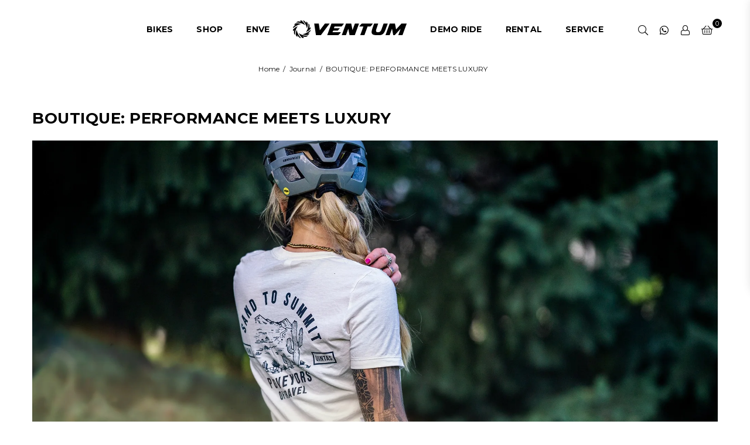

--- FILE ---
content_type: text/html; charset=utf-8
request_url: https://ventumracing-me.com/blogs/journal/boutique-performance-meets-luxury
body_size: 47309
content:
<!doctype html>
<html class="no-js" lang="en" ><head>

<!-- Google Tag Manager -->
<script>(function(w,d,s,l,i){w[l]=w[l]||[];w[l].push({'gtm.start':
new Date().getTime(),event:'gtm.js'});var f=d.getElementsByTagName(s)[0],
j=d.createElement(s),dl=l!='dataLayer'?'&l='+l:'';j.async=true;j.src=
'https://www.googletagmanager.com/gtm.js?id='+i+dl;f.parentNode.insertBefore(j,f);
})(window,document,'script','dataLayer','GTM-TB8B7NJ');</script>
<!-- End Google Tag Manager -->
  

<meta charset="utf-8"><meta http-equiv="X-UA-Compatible" content="IE=edge,chrome=1"><meta name="viewport" content="width=device-width, initial-scale=1.0, maximum-scale=1.0, user-scalable=no"><meta name="theme-color" content="#000"><meta name="format-detection" content="telephone=no"><link rel="canonical" href="https://ventumracing-me.com/blogs/journal/boutique-performance-meets-luxury"><link rel="dns-prefetch" href="https://ventumracing-me.com" crossorigin><link rel="dns-prefetch" href="https://ventumracing-me.myshopify.com" crossorigin><link rel="dns-prefetch" href="https://cdn.shopify.com" crossorigin><link rel="dns-prefetch" href="https://fonts.shopifycdn.com" crossorigin><link rel="preconnect" href="https//fonts.shopifycdn.com" crossorigin><link rel="preconnect" href="https//cdn.shopify.com" crossorigin><link rel="preconnect" href="https//ajax.googleapis.com"><link rel="preload" as="style" href="//ventumracing-me.com/cdn/shop/t/2/assets/theme.css?v=62606074414817103251767589701" /><link rel="shortcut icon" href="//ventumracing-me.com/cdn/shop/files/cog_32x32.gif?v=1672837442" type="image/png"><link rel="apple-touch-icon-precomposed" type="image/png" sizes="152x152" href="//ventumracing-me.com/cdn/shop/files/cog_152x.gif?v=1672837442"><title>BOUTIQUE: PERFORMANCE MEETS LUXURY &ndash; Ventum Middle East</title><meta name="description" content="Introducing a selection of cycling apparel &amp;amp; accessories designed &amp;amp; curated by Ventum.   Cycling is a lifestyle and a pursuit. Ventum lives this and has chosen to create and feature limited artist-driven designs + collabs with brands that resonate with our adventurous ethos. The project has a simple goal: Craft"><!-- /snippets/social-meta-tags.liquid --> <meta name="keywords" content="Ventum Middle East, ventumracing-me.com" /><meta name="author" content="Ventum ME"><meta property="og:site_name" content="Ventum Middle East"><meta property="og:url" content="https://ventumracing-me.com/blogs/journal/boutique-performance-meets-luxury"><meta property="og:title" content="BOUTIQUE: PERFORMANCE MEETS LUXURY"><meta property="og:type" content="article"><meta property="og:description" content="Introducing a selection of cycling apparel &amp; accessories designed &amp; curated by Ventum. Cycling is a lifestyle and a pursuit. Ventum lives this and has chosen to create and feature limited artist-driven designs + collabs with brands that resonate with our adventurous ethos. The project has a simple goal: Craft a collection of well designed goods that echo Ventum's commitment to desig …"><meta property="og:image" content="http://ventumracing-me.com/cdn/shop/articles/justinpdiamond-boutique-image-1_1200x1200.webp?v=1673453963"><meta property="og:image:secure_url" content="https://ventumracing-me.com/cdn/shop/articles/justinpdiamond-boutique-image-1_1200x1200.webp?v=1673453963"><meta name="twitter:card" content="summary_large_image"><meta name="twitter:title" content="BOUTIQUE: PERFORMANCE MEETS LUXURY"><meta name="twitter:description" content="Introducing a selection of cycling apparel &amp; accessories designed &amp; curated by Ventum. Cycling is a lifestyle and a pursuit. Ventum lives this and has chosen to create and feature limited artist-driven designs + collabs with brands that resonate with our adventurous ethos. The project has a simple goal: Craft a collection of well designed goods that echo Ventum's commitment to desig …">
<link rel="preconnect" href="https://fonts.googleapis.com"><link rel="preconnect" href="https://fonts.gstatic.com" crossorigin><link href="https://fonts.googleapis.com/css2?family=Montserrat:wght@300;400;500;600;700&display=swap" rel="stylesheet"><style type="text/css">:root{--ft1:'Montserrat';--ft2:'Montserrat';--ft3:'Montserrat';--site_gutter:15px;--grid_gutter:30px;--grid_gutter_sm:15px; --input_height:38px;--input_height_sm:32px;--error:#d20000}*,::after,::before{box-sizing:border-box}article,aside,details,figcaption,figure,footer,header,hgroup,main,menu,nav,section,summary{display:block}body,button,input,select,textarea{font-family:-apple-system,BlinkMacSystemFont,"Segoe UI","Roboto","Oxygen","Ubuntu","Cantarell","Helvetica Neue",sans-serif;-webkit-font-smoothing:antialiased;-webkit-text-size-adjust:100%}a{background-color:transparent}a,a:after,a:before{transition:all .3s ease-in-out}b,strong{font-weight:700;}em{font-style:italic}small{font-size:80%}sub,sup{font-size:75%;line-height:0;position:relative;vertical-align:baseline}sup{top:-.5em}sub{bottom:-.25em}img{max-width:100%;border:0}button,input,optgroup,select,textarea{color:inherit;font:inherit;margin:0;outline:0}button[disabled],input[disabled]{cursor:default}.mb0{margin-bottom:0!important}.mb10{margin-bottom:10px!important}.mb20{margin-bottom:20px!important}[type=button]::-moz-focus-inner,[type=reset]::-moz-focus-inner,[type=submit]::-moz-focus-inner,button::-moz-focus-inner{border-style:none;padding:0}[type=button]:-moz-focusring,[type=reset]:-moz-focusring,[type=submit]:-moz-focusring,button:-moz-focusring{outline:1px dotted ButtonText}input[type=email],input[type=number],input[type=password],input[type=search]{-webkit-appearance:none;-moz-appearance:none}table{width:100%;border-collapse:collapse;border-spacing:0}td,th{padding:0}textarea{overflow:auto;-webkit-appearance:none;-moz-appearance:none}[tabindex='-1']:focus{outline:0}a,img{outline:0!important;border:0}[role=button],a,button,input,label,select,textarea{touch-action:manipulation}.fl,.flex{display:flex}.fl1,.flex-item{flex:1}.clearfix::after{content:'';display:table;clear:both}.clear{clear:both}.icon__fallback-text,.visually-hidden{position:absolute!important;overflow:hidden;clip:rect(0 0 0 0);height:1px;width:1px;margin:-1px;padding:0;border:0}.visibility-hidden{visibility:hidden}.js-focus-hidden:focus{outline:0}.no-js:not(html),.no-js .js{display:none}.no-js .no-js:not(html){display:block}.skip-link:focus{clip:auto;width:auto;height:auto;margin:0;color:#111;background-color:#fff;padding:10px;opacity:1;z-index:10000;transition:none}blockquote{background:#f8f8f8;font-weight:600;font-size:15px;font-style:normal;text-align:center;padding:0 30px;margin:0}.rte blockquote{padding:25px;margin-bottom:20px}blockquote p+cite{margin-top:7.5px}blockquote cite{display:block;font-size:13px;font-style:inherit}code,pre{font-family:Consolas,monospace;font-size:1em}pre{overflow:auto}.rte:last-child{margin-bottom:0}.rte .h1,.rte .h2,.rte .h3,.rte .h4,.rte .h5,.rte .h6,.rte h1,.rte h2,.rte h3,.rte h4,.rte h5,.rte h6{margin-top:15px;margin-bottom:7.5px}.rte .h1:first-child,.rte .h2:first-child,.rte .h3:first-child,.rte .h4:first-child,.rte .h5:first-child,.rte .h6:first-child,.rte h1:first-child,.rte h2:first-child,.rte h3:first-child,.rte h4:first-child,.rte h5:first-child,.rte h6:first-child{margin-top:0}.rte li{margin-bottom:4px;list-style:inherit}.rte li:last-child{margin-bottom:0}.rte-setting{margin-bottom:11.11111px}.rte-setting:last-child{margin-bottom:0}p:last-child{margin-bottom:0}li{list-style:none}.fine-print{font-size:1.07692em;font-style:italic;margin:20px 0}.txt--minor{font-size:80%}.txt--emphasis{font-style:italic}.icon{display:inline-block;width:20px;height:20px;vertical-align:middle;fill:currentColor}.no-svg .icon{display:none}svg.icon:not(.icon--full-color) circle,svg.icon:not(.icon--full-color) ellipse,svg.icon:not(.icon--full-color) g,svg.icon:not(.icon--full-color) line,svg.icon:not(.icon--full-color) path,svg.icon:not(.icon--full-color) polygon,svg.icon:not(.icon--full-color) polyline,svg.icon:not(.icon--full-color) rect,symbol.icon:not(.icon--full-color) circle,symbol.icon:not(.icon--full-color) ellipse,symbol.icon:not(.icon--full-color) g,symbol.icon:not(.icon--full-color) line,symbol.icon:not(.icon--full-color) path,symbol.icon:not(.icon--full-color) polygon,symbol.icon:not(.icon--full-color) polyline,symbol.icon:not(.icon--full-color) rect{fill:inherit;stroke:inherit}.no-svg .icon__fallback-text{position:static!important;overflow:inherit;clip:none;height:auto;width:auto;margin:0}ol,ul{margin:0;padding:0}ol{list-style:decimal}.list--inline{padding:0;margin:0}.list--inline li{display:inline-block;margin-bottom:0;vertical-align:middle}.rte img{height:auto}.rte table{table-layout:fixed}.rte ol,.rte ul{margin:20px 0 30px 30px}.rte ol.list--inline,.rte ul.list--inline{margin-left:0}.rte ul{list-style:disc outside}.rte ul ul{list-style:circle outside}.rte ul ul ul{list-style:square outside}.rte a:not(.btn){padding-bottom:1px}.text-center .rte ol,.text-center .rte ul,.text-center.rte ol,.text-center.rte ul{margin-left:0;list-style-position:inside}.rte__table-wrapper{max-width:100%;overflow:auto;-webkit-overflow-scrolling:touch}svg:not(:root){overflow:hidden}.video-wrapper{position:relative;overflow:hidden;max-width:100%;padding-bottom:56.25%;height:0;height:auto}.video-wrapper iframe{position:absolute;top:0;left:0;width:100%;height:100%}form{margin:0}legend{border:0;padding:0}button{cursor:pointer}input[type=submit]{cursor:pointer}input[type=text]{-webkit-appearance:none;-moz-appearance:none}[type=checkbox]+label,[type=radio]+label{display:inline-block;margin-bottom:0}label[for]{cursor:pointer}textarea{min-height:100px}input[type=checkbox],input[type=radio]{margin:0 5px 0 0;vertical-align:middle}select::-ms-expand{display:none}.label--hidden{position:absolute;height:0;width:0;margin-bottom:0;overflow:hidden;clip:rect(1px,1px,1px,1px)}.form-vertical input,.form-vertical select,.form-vertical textarea{display:block;width:100%}.form-vertical [type=checkbox],.form-vertical [type=radio]{display:inline-block;width:auto;margin-right:5px}.form-vertical .btn,.form-vertical [type=submit]{display:inline-block;width:auto}.grid--table{display:table;table-layout:fixed;width:100%}.grid--table>.grid__item{float:none;display:table-cell;vertical-align:middle}.is-transitioning{display:block!important;visibility:visible!important}.mr0{margin:0 !important;}.pd0{ padding:0 !important;}.db{display:block}.dbi{display:inline-block}.dn {display:none}.pa {position:absolute}.pr {position:relative}.fw-300{font-weight:300}.fw-400{font-weight:400}.fw-500{font-weight:500}.fw-600{font-weight:600}b,strong,.fw-700{font-weight:700}em, .em{font-style:italic}.tt-u{text-transform:uppercase}.tt-l{text-transform:lowercase}.tt-c{text-transform:capitalize}.tt-n{text-transform:none}.list-bullet,.list-arrow,.list-square,.order-list{padding:0 0 15px 15px;}.list-bullet li {list-style:disc; padding:4px 0; }.list-bullet ul, .list-circle ul, .list-arrow ul, .order-list li {padding-left:15px;}.list-square li {list-style:square; padding:4px 0; } .list-arrow li {list-style:disclosure-closed; padding:4px 0; }.order-list li {list-style:decimal; padding:4px 0; }.tdn {text-decoration:none!important}.tdu {text-decoration:underline}.grid-sizer{width:25%; position:absolute}.w_auto {width:auto!important}.h_auto{height:auto}.w_100{width:100%!important}.h_100{height:100%!important}.pd10 {padding:10px;}.f-row{flex-direction:row}.f-col{flex-direction:column}.f-wrap{flex-wrap:wrap}.f-nowrap{flex-wrap:nowrap}.f-jcs{justify-content:flex-start}.f-jce{justify-content:flex-end}.f-jcc{justify-content:center}.f-jcsb{justify-content:space-between}.f-jcsa{justify-content:space-around}.f-jcse{justify-content:space-evenly}.f-ais{align-items:flex-start}.f-aie{align-items:flex-end}.f-aic{align-items:center}.f-aib{align-items:baseline}.f-aist{align-items:stretch}.f-acs{align-content:flex-start}.f-ace{align-content:flex-end}.f-acc{align-content:center}.f-acsb{align-content:space-between}.f-acsa{align-content:space-around}.f-acst{align-content:stretch}.f-asa{align-self:auto}.f-ass{align-self:flex-start}.f-ase{align-self:flex-end}.f-asc{align-self:center}.f-asb{align-self:baseline}.f-asst{align-self:stretch}.order0{order:0}.order1{order:1}.order2{order:2}.order3{order:3}.tl{text-align:left!important}.tc{text-align:center!important}.tr{text-align:right!important}@media (min-width:768px){.tl-md{text-align:left!important}.tc-md{text-align:center!important}.tr-md{text-align:right!important}.f-row-md{flex-direction:row}.f-col-md{flex-direction:column}.f-wrap-md{flex-wrap:wrap}.f-nowrap-md{flex-wrap:nowrap}.f-jcs-md{justify-content:flex-start}.f-jce-md{justify-content:flex-end}.f-jcc-md{justify-content:center}.f-jcsb-md{justify-content:space-between}.f-jcsa-md{justify-content:space-around}.f-jcse-md{justify-content:space-evenly}.f-ais-md{align-items:flex-start}.f-aie-md{align-items:flex-end}.f-aic-md{align-items:center}.f-aib-md{align-items:baseline}.f-aist-md{align-items:stretch}.f-acs-md{align-content:flex-start}.f-ace-md{align-content:flex-end}.f-acc-md{align-content:center}.f-acsb-md{align-content:space-between}.f-acsa-md{align-content:space-around}.f-acst-md{align-content:stretch}.f-asa-md{align-self:auto}.f-ass-md{align-self:flex-start}.f-ase-md{align-self:flex-end}.f-asc-md{align-self:center}.f-asb-md{align-self:baseline}.f-asst-md{align-self:stretch}}@media (min-width:1025px){.f-row-lg{flex-direction:row}.f-col-lg{flex-direction:column}.f-wrap-lg{flex-wrap:wrap}.f-nowrap-lg{flex-wrap:nowrap}.tl-lg {text-align:left!important}.tc-lg {text-align:center!important}.tr-lg {text-align:right!important}}@media (min-width:1280px){.f-wrap-xl{flex-wrap:wrap}.f-col-xl{flex-direction:column}.tl-xl {text-align:left!important}.tc-xl {text-align:center!important}.tr-xl {text-align:right!important}}.grid{list-style:none;margin:0 -15px;padding:0}.grid:after{content:'';display:table;clear:both}.grid__item{float:left;padding-left:15px;padding-right:15px;width:100%}@media only screen and (max-width:1024px){.grid{margin:0 -7.5px}.grid__item{padding-left:7.5px;padding-right:7.5px}}.grid__item[class*="--push"]{position:relative}.grid--rev{direction:rtl;text-align:left}.grid--rev>.grid__item{direction:ltr;text-align:left;float:right}.col-1,.one-whole{width:100%}.col-2,.five-tenths,.four-eighths,.one-half,.three-sixths,.two-quarters,.wd-50{width:50%}.col-3,.one-third,.two-sixths{width:33.33333%}.four-sixths,.two-thirds{width:66.66667%}.col-4,.one-quarter,.two-eighths{width:25%}.six-eighths,.three-quarters{width:75%}.col-5,.one-fifth,.two-tenths{width:20%}.four-tenths,.two-fifths,.wd-40{width:40%}.six-tenths,.three-fifths,.wd-60{width:60%}.eight-tenths,.four-fifths,.wd-80{width:80%}.one-sixth{width:16.66667%}.five-sixths{width:83.33333%}.one-seventh{width:14.28571%}.one-eighth{width:12.5%}.three-eighths{width:37.5%}.five-eighths{width:62.5%}.seven-eighths{width:87.5%}.one-nineth{width:11.11111%}.one-tenth{width:10%}.three-tenths,.wd-30{width:30%}.seven-tenths,.wd-70{width:70%}.nine-tenths,.wd-90{width:90%}.show{display:block!important}.hide{display:none!important}.text-left{text-align:left!important}.text-right{text-align:right!important}.text-center{text-align:center!important}@media only screen and (min-width:767px){.medium-up--one-whole{width:100%}.medium-up--five-tenths,.medium-up--four-eighths,.medium-up--one-half,.medium-up--three-sixths,.medium-up--two-quarters{width:50%}.medium-up--one-third,.medium-up--two-sixths{width:33.33333%}.medium-up--four-sixths,.medium-up--two-thirds{width:66.66667%}.medium-up--one-quarter,.medium-up--two-eighths{width:25%}.medium-up--six-eighths,.medium-up--three-quarters{width:75%}.medium-up--one-fifth,.medium-up--two-tenths{width:20%}.medium-up--four-tenths,.medium-up--two-fifths{width:40%}.medium-up--six-tenths,.medium-up--three-fifths{width:60%}.medium-up--eight-tenths,.medium-up--four-fifths{width:80%}.medium-up--one-sixth{width:16.66667%}.medium-up--five-sixths{width:83.33333%}.medium-up--one-seventh{width:14.28571%}.medium-up--one-eighth{width:12.5%}.medium-up--three-eighths{width:37.5%}.medium-up--five-eighths{width:62.5%}.medium-up--seven-eighths{width:87.5%}.medium-up--one-nineth{width:11.11111%}.medium-up--one-tenth{width:10%}.medium-up--three-tenths{width:30%}.medium-up--seven-tenths{width:70%}.medium-up--nine-tenths{width:90%}.grid--uniform .medium-up--five-tenths:nth-child(2n+1),.grid--uniform .medium-up--four-eighths:nth-child(2n+1),.grid--uniform .medium-up--one-eighth:nth-child(8n+1),.grid--uniform .medium-up--one-fifth:nth-child(5n+1),.grid--uniform .medium-up--one-half:nth-child(2n+1),.grid--uniform .medium-up--one-quarter:nth-child(4n+1),.grid--uniform .medium-up--one-seventh:nth-child(7n+1),.grid--uniform .medium-up--one-sixth:nth-child(6n+1),.grid--uniform .medium-up--one-third:nth-child(3n+1),.grid--uniform .medium-up--three-sixths:nth-child(2n+1),.grid--uniform .medium-up--two-eighths:nth-child(4n+1),.grid--uniform .medium-up--two-sixths:nth-child(3n+1){clear:both}.medium-up--show{display:block!important}.medium-up--hide{display:none!important}.medium-up--text-left{text-align:left!important}.medium-up--text-right{text-align:right!important}.medium-up--text-center{text-align:center!important}}@media only screen and (min-width:1025px){.large-up--one-whole{width:100%}.large-up--five-tenths,.large-up--four-eighths,.large-up--one-half,.large-up--three-sixths,.large-up--two-quarters{width:50%}.large-up--one-third,.large-up--two-sixths{width:33.33333%}.large-up--four-sixths,.large-up--two-thirds{width:66.66667%}.large-up--one-quarter,.large-up--two-eighths{width:25%}.large-up--six-eighths,.large-up--three-quarters{width:75%}.large-up--one-fifth,.large-up--two-tenths{width:20%}.large-up--four-tenths,.large-up--two-fifths{width:40%}.large-up--six-tenths,.large-up--three-fifths{width:60%}.large-up--eight-tenths,.large-up--four-fifths{width:80%}.large-up--one-sixth{width:16.66667%}.large-up--five-sixths{width:83.33333%}.large-up--one-seventh{width:14.28571%}.large-up--one-eighth{width:12.5%}.large-up--three-eighths{width:37.5%}.large-up--five-eighths{width:62.5%}.large-up--seven-eighths{width:87.5%}.large-up--one-nineth{width:11.11111%}.large-up--one-tenth{width:10%}.large-up--three-tenths{width:30%}.large-up--seven-tenths{width:70%}.large-up--nine-tenths{width:90%}.grid--uniform .large-up--five-tenths:nth-child(2n+1),.grid--uniform .large-up--four-eighths:nth-child(2n+1),.grid--uniform .large-up--one-eighth:nth-child(8n+1),.grid--uniform .large-up--one-fifth:nth-child(5n+1),.grid--uniform .large-up--one-half:nth-child(2n+1),.grid--uniform .large-up--one-quarter:nth-child(4n+1),.grid--uniform .large-up--one-seventh:nth-child(7n+1),.grid--uniform .large-up--one-sixth:nth-child(6n+1),.grid--uniform .large-up--one-third:nth-child(3n+1),.grid--uniform .large-up--three-sixths:nth-child(2n+1),.grid--uniform .large-up--two-eighths:nth-child(4n+1),.grid--uniform .large-up--two-sixths:nth-child(3n+1){clear:both}.large-up--show{display:block!important}.large-up--hide{display:none!important}.large-up--text-left{text-align:left!important}.large-up--text-right{text-align:right!important}.large-up--text-center{text-align:center!important}}@media only screen and (min-width:1280px){.widescreen--one-whole{width:100%}.widescreen--five-tenths,.widescreen--four-eighths,.widescreen--one-half,.widescreen--three-sixths,.widescreen--two-quarters{width:50%}.widescreen--one-third,.widescreen--two-sixths{width:33.33333%}.widescreen--four-sixths,.widescreen--two-thirds{width:66.66667%}.widescreen--one-quarter,.widescreen--two-eighths{width:25%}.widescreen--six-eighths,.widescreen--three-quarters{width:75%}.widescreen--one-fifth,.widescreen--two-tenths{width:20%}.widescreen--four-tenths,.widescreen--two-fifths{width:40%}.widescreen--six-tenths,.widescreen--three-fifths{width:60%}.widescreen--eight-tenths,.widescreen--four-fifths{width:80%}.widescreen--one-sixth{width:16.66667%}.widescreen--five-sixths{width:83.33333%}.widescreen--one-seventh{width:14.28571%}.widescreen--one-eighth{width:12.5%}.widescreen--three-eighths{width:37.5%}.widescreen--five-eighths{width:62.5%}.widescreen--seven-eighths{width:87.5%}.widescreen--one-nineth{width:11.11111%}.widescreen--one-tenth{width:10%}.widescreen--three-tenths{width:30%}.widescreen--seven-tenths{width:70%}.widescreen--nine-tenths{width:90%}.grid--uniform .widescreen--five-tenths:nth-child(2n+1),.grid--uniform .widescreen--four-eighths:nth-child(2n+1),.grid--uniform .widescreen--one-eighth:nth-child(8n+1),.grid--uniform .widescreen--one-fifth:nth-child(5n+1),.grid--uniform .widescreen--one-half:nth-child(2n+1),.grid--uniform .widescreen--one-quarter:nth-child(4n+1),.grid--uniform .widescreen--one-seventh:nth-child(7n+1),.grid--uniform .widescreen--one-sixth:nth-child(6n+1),.grid--uniform .widescreen--one-third:nth-child(3n+1),.grid--uniform .widescreen--three-sixths:nth-child(2n+1),.grid--uniform .widescreen--two-eighths:nth-child(4n+1),.grid--uniform .widescreen--two-sixths:nth-child(3n+1){clear:both}.widescreen--show{display:block!important}.widescreen--hide{display:none!important}.widescreen--text-left{text-align:left!important}.widescreen--text-right{text-align:right!important}.widescreen--text-center{text-align:center!important}}@media only screen and (min-width:1025px) and (max-width:1279px){.large--one-whole{width:100%}.large--five-tenths,.large--four-eighths,.large--one-half,.large--three-sixths,.large--two-quarters{width:50%}.large--one-third,.large--two-sixths{width:33.33333%}.large--four-sixths,.large--two-thirds{width:66.66667%}.large--one-quarter,.large--two-eighths{width:25%}.large--six-eighths,.large--three-quarters{width:75%}.large--one-fifth,.large--two-tenths{width:20%}.large--four-tenths,.large--two-fifths{width:40%}.large--six-tenths,.large--three-fifths{width:60%}.large--eight-tenths,.large--four-fifths{width:80%}.large--one-sixth{width:16.66667%}.large--five-sixths{width:83.33333%}.large--one-seventh{width:14.28571%}.large--one-eighth{width:12.5%}.large--three-eighths{width:37.5%}.large--five-eighths{width:62.5%}.large--seven-eighths{width:87.5%}.large--one-nineth{width:11.11111%}.large--one-tenth{width:10%}.large--three-tenths{width:30%}.large--seven-tenths{width:70%}.large--nine-tenths{width:90%}.grid--uniform .large--five-tenths:nth-child(2n+1),.grid--uniform .large--four-eighths:nth-child(2n+1),.grid--uniform .large--one-eighth:nth-child(8n+1),.grid--uniform .large--one-fifth:nth-child(5n+1),.grid--uniform .large--one-half:nth-child(2n+1),.grid--uniform .large--one-quarter:nth-child(4n+1),.grid--uniform .large--one-seventh:nth-child(7n+1),.grid--uniform .large--one-sixth:nth-child(6n+1),.grid--uniform .large--one-third:nth-child(3n+1),.grid--uniform .large--three-sixths:nth-child(2n+1),.grid--uniform .large--two-eighths:nth-child(4n+1),.grid--uniform .large--two-sixths:nth-child(3n+1){clear:both}.large--show{display:block!important}.large--hide{display:none!important}.large--text-left{text-align:left!important}.large--text-right{text-align:right!important}.large--text-center{text-align:center!important}}@media only screen and (min-width:767px) and (max-width:1024px){.medium--one-whole{width:100%}.medium--five-tenths,.medium--four-eighths,.medium--one-half,.medium--three-sixths,.medium--two-quarters{width:50%}.medium--one-third,.medium--two-sixths{width:33.33333%}.medium--four-sixths,.medium--two-thirds{width:66.66667%}.medium--one-quarter,.medium--two-eighths{width:25%}.medium--six-eighths,.medium--three-quarters{width:75%}.medium--one-fifth,.medium--two-tenths{width:20%}.medium--four-tenths,.medium--two-fifths{width:40%}.medium--six-tenths,.medium--three-fifths{width:60%}.medium--eight-tenths,.medium--four-fifths{width:80%}.medium--one-sixth{width:16.66667%}.medium--five-sixths{width:83.33333%}.medium--one-seventh{width:14.28571%}.medium--one-eighth{width:12.5%}.medium--three-eighths{width:37.5%}.medium--five-eighths{width:62.5%}.medium--seven-eighths{width:87.5%}.medium--one-nineth{width:11.11111%}.medium--one-tenth{width:10%}.medium--three-tenths{width:30%}.medium--seven-tenths{width:70%}.medium--nine-tenths{width:90%}.grid--uniform .medium--five-tenths:nth-child(2n+1),.grid--uniform .medium--four-eighths:nth-child(2n+1),.grid--uniform .medium--one-eighth:nth-child(8n+1),.grid--uniform .medium--one-fifth:nth-child(5n+1),.grid--uniform .medium--one-half:nth-child(2n+1),.grid--uniform .medium--one-quarter:nth-child(4n+1),.grid--uniform .medium--one-seventh:nth-child(7n+1),.grid--uniform .medium--one-sixth:nth-child(6n+1),.grid--uniform .medium--one-third:nth-child(3n+1),.grid--uniform .medium--three-sixths:nth-child(2n+1),.grid--uniform .medium--two-eighths:nth-child(4n+1),.grid--uniform .medium--two-sixths:nth-child(3n+1){clear:both}.medium--show{display:block!important}.medium--hide{display:none!important}.medium--text-left{text-align:left!important}.medium--text-right{text-align:right!important}.medium--text-center{text-align:center!important}}@media only screen and (max-width:766px){.grid{margin:0 -5px}.grid__item{padding-left:5px;padding-right:5px}.small--one-whole{width:100%}.small--five-tenths,.small--four-eighths,.small--one-half,.small--three-sixths,.small--two-quarters{width:50%}.small--one-third,.small--two-sixths{width:33.33333%}.small--four-sixths,.small--two-thirds{width:66.66667%}.small--one-quarter,.small--two-eighths{width:25%}.small--six-eighths,.small--three-quarters{width:75%}.small--one-fifth,.small--two-tenths{width:20%}.small--four-tenths,.small--two-fifths{width:40%}.small--six-tenths,.small--three-fifths{width:60%}.small--eight-tenths,.small--four-fifths{width:80%}.small--one-sixth{width:16.66667%}.small--five-sixths{width:83.33333%}.small--one-seventh{width:14.28571%}.small--one-eighth{width:12.5%}.small--three-eighths{width:37.5%}.small--five-eighths{width:62.5%}.small--seven-eighths{width:87.5%}.small--one-nineth{width:11.11111%}.small--one-tenth{width:10%}.small--three-tenths{width:30%}.small--seven-tenths{width:70%}.small--nine-tenths{width:90%}.grid--uniform .small--five-tenths:nth-child(2n+1),.grid--uniform .small--four-eighths:nth-child(2n+1),.grid--uniform .small--one-eighth:nth-child(8n+1),.grid--uniform .small--one-half:nth-child(2n+1),.grid--uniform .small--one-quarter:nth-child(4n+1),.grid--uniform .small--one-seventh:nth-child(7n+1),.grid--uniform .small--one-sixth:nth-child(6n+1),.grid--uniform .small--one-third:nth-child(3n+1),.grid--uniform .small--three-sixths:nth-child(2n+1),.grid--uniform .small--two-eighths:nth-child(4n+1),.grid--uniform .small--two-sixths:nth-child(3n+1),.grid--uniform.small--one-fifth:nth-child(5n+1){clear:both}.small--show{display:block!important}.small--hide{display:none!important}.small--text-left{text-align:left!important}.small--text-right{text-align:right!important}.small--text-center{text-align:center!important}}@font-face{font-family:Adorn-Icons;src:url("//ventumracing-me.com/cdn/shop/t/2/assets/adorn-icons.woff2?v=167339017966625775301659421475") format('woff2'),url("//ventumracing-me.com/cdn/shop/t/2/assets/adorn-icons.woff?v=177162561609770262791659421475") format('woff');font-weight:400;font-style:normal;font-display:swap}.ad{font:normal normal normal 16px/1 adorn-icons;speak:none;text-transform:none;display:inline-block;vertical-align:middle;text-rendering:auto;-webkit-font-smoothing:antialiased;-moz-osx-font-smoothing:grayscale}</style>  <link rel="stylesheet" href="//ventumracing-me.com/cdn/shop/t/2/assets/theme.css?v=62606074414817103251767589701" type="text/css" media="all">    <link rel="preload" href="//ventumracing-me.com/cdn/shop/t/2/assets/jquery.min.js?v=11054033913403182911659421475" as="script">  <link rel="preload" href="//ventumracing-me.com/cdn/shop/t/2/assets/vendor.min.js?v=53531327463237195191659421476" as="script">  <script src="//ventumracing-me.com/cdn/shop/t/2/assets/jquery.min.js?v=11054033913403182911659421475"defer="defer"></script>    <script src="https://ajax.googleapis.com/ajax/libs/jquery/3.6.1/jquery.min.js"></script><script>var theme = {strings:{addToCart:"Add to cart",soldOut:"Sold out",unavailable:"Unavailable",showMore:"Show More",showLess:"Show Less"},mlcurrency:false,moneyFormat:"Dhs. {{amount}}",currencyFormat:"money_with_currency_format",shopCurrency:"AED",autoCurrencies:true,money_currency_format:"Dhs. {{amount}} AED",money_format:"Dhs. {{amount}}",ajax_cart:true,fixedHeader:true,animation:false,animationMobile:true,searchresult:"See all results",wlAvailable:"Available in Wishlist",rtl:false,days:"Days",hours:"Hrs",minuts:"Min",seconds:"Sec",};document.documentElement.className = document.documentElement.className.replace('no-js', 'js');var Metatheme = null,thm = 'Avone', shpeml = 'concierge@ventumracing-me.com', dmn = window.location.hostname;        window.lazySizesConfig = window.lazySizesConfig || {};window.lazySizesConfig.loadMode = 1;window.lazySizesConfig.expand = 10;window.lazySizesConfig.expFactor = 1.5;      window.lazySizesConfig.loadHidden = false;</script><script src="//ventumracing-me.com/cdn/shop/t/2/assets/vendor.min.js?v=53531327463237195191659421476" defer="defer"></script>
  
 <script>window.performance && window.performance.mark && window.performance.mark('shopify.content_for_header.start');</script><meta name="google-site-verification" content="q5gN0uaIZn7XNQ5JA8lGtGEf0dX8WIJM55MCJ9VMRYM">
<meta name="facebook-domain-verification" content="ew7q94ubcqbigd8vfgciauhqkhd4i9">
<meta id="shopify-digital-wallet" name="shopify-digital-wallet" content="/55199465536/digital_wallets/dialog">
<link rel="alternate" type="application/atom+xml" title="Feed" href="/blogs/journal.atom" />
<script async="async" src="/checkouts/internal/preloads.js?locale=en-AE"></script>
<script id="shopify-features" type="application/json">{"accessToken":"2ff4d67e17fce3da02f3424e11dc8d42","betas":["rich-media-storefront-analytics"],"domain":"ventumracing-me.com","predictiveSearch":true,"shopId":55199465536,"locale":"en"}</script>
<script>var Shopify = Shopify || {};
Shopify.shop = "ventumracing-me.myshopify.com";
Shopify.locale = "en";
Shopify.currency = {"active":"AED","rate":"1.0"};
Shopify.country = "AE";
Shopify.theme = {"name":"Ventumracing-me 2.0","id":121119604800,"schema_name":"Avone OS 2.0","schema_version":"4.5","theme_store_id":null,"role":"main"};
Shopify.theme.handle = "null";
Shopify.theme.style = {"id":null,"handle":null};
Shopify.cdnHost = "ventumracing-me.com/cdn";
Shopify.routes = Shopify.routes || {};
Shopify.routes.root = "/";</script>
<script type="module">!function(o){(o.Shopify=o.Shopify||{}).modules=!0}(window);</script>
<script>!function(o){function n(){var o=[];function n(){o.push(Array.prototype.slice.apply(arguments))}return n.q=o,n}var t=o.Shopify=o.Shopify||{};t.loadFeatures=n(),t.autoloadFeatures=n()}(window);</script>
<script id="shop-js-analytics" type="application/json">{"pageType":"article"}</script>
<script defer="defer" async type="module" src="//ventumracing-me.com/cdn/shopifycloud/shop-js/modules/v2/client.init-shop-cart-sync_C5BV16lS.en.esm.js"></script>
<script defer="defer" async type="module" src="//ventumracing-me.com/cdn/shopifycloud/shop-js/modules/v2/chunk.common_CygWptCX.esm.js"></script>
<script type="module">
  await import("//ventumracing-me.com/cdn/shopifycloud/shop-js/modules/v2/client.init-shop-cart-sync_C5BV16lS.en.esm.js");
await import("//ventumracing-me.com/cdn/shopifycloud/shop-js/modules/v2/chunk.common_CygWptCX.esm.js");

  window.Shopify.SignInWithShop?.initShopCartSync?.({"fedCMEnabled":true,"windoidEnabled":true});

</script>
<script>(function() {
  var isLoaded = false;
  function asyncLoad() {
    if (isLoaded) return;
    isLoaded = true;
    var urls = ["https:\/\/chimpstatic.com\/mcjs-connected\/js\/users\/4ed089b5e2180e939dcb39604\/df24b98f241a4158df2f5ae6f.js?shop=ventumracing-me.myshopify.com","https:\/\/cdn.shopify.com\/s\/files\/1\/0551\/9946\/5536\/t\/2\/assets\/tipo.booking.init.js?shop=ventumracing-me.myshopify.com","https:\/\/d1639lhkj5l89m.cloudfront.net\/js\/storefront\/uppromote.js?shop=ventumracing-me.myshopify.com"];
    for (var i = 0; i < urls.length; i++) {
      var s = document.createElement('script');
      s.type = 'text/javascript';
      s.async = true;
      s.src = urls[i];
      var x = document.getElementsByTagName('script')[0];
      x.parentNode.insertBefore(s, x);
    }
  };
  if(window.attachEvent) {
    window.attachEvent('onload', asyncLoad);
  } else {
    window.addEventListener('load', asyncLoad, false);
  }
})();</script>
<script id="__st">var __st={"a":55199465536,"offset":14400,"reqid":"e742b78d-198b-4c86-a078-7be92bebec1d-1768666697","pageurl":"ventumracing-me.com\/blogs\/journal\/boutique-performance-meets-luxury","s":"articles-556230737984","u":"0fb8d282252f","p":"article","rtyp":"article","rid":556230737984};</script>
<script>window.ShopifyPaypalV4VisibilityTracking = true;</script>
<script id="captcha-bootstrap">!function(){'use strict';const t='contact',e='account',n='new_comment',o=[[t,t],['blogs',n],['comments',n],[t,'customer']],c=[[e,'customer_login'],[e,'guest_login'],[e,'recover_customer_password'],[e,'create_customer']],r=t=>t.map((([t,e])=>`form[action*='/${t}']:not([data-nocaptcha='true']) input[name='form_type'][value='${e}']`)).join(','),a=t=>()=>t?[...document.querySelectorAll(t)].map((t=>t.form)):[];function s(){const t=[...o],e=r(t);return a(e)}const i='password',u='form_key',d=['recaptcha-v3-token','g-recaptcha-response','h-captcha-response',i],f=()=>{try{return window.sessionStorage}catch{return}},m='__shopify_v',_=t=>t.elements[u];function p(t,e,n=!1){try{const o=window.sessionStorage,c=JSON.parse(o.getItem(e)),{data:r}=function(t){const{data:e,action:n}=t;return t[m]||n?{data:e,action:n}:{data:t,action:n}}(c);for(const[e,n]of Object.entries(r))t.elements[e]&&(t.elements[e].value=n);n&&o.removeItem(e)}catch(o){console.error('form repopulation failed',{error:o})}}const l='form_type',E='cptcha';function T(t){t.dataset[E]=!0}const w=window,h=w.document,L='Shopify',v='ce_forms',y='captcha';let A=!1;((t,e)=>{const n=(g='f06e6c50-85a8-45c8-87d0-21a2b65856fe',I='https://cdn.shopify.com/shopifycloud/storefront-forms-hcaptcha/ce_storefront_forms_captcha_hcaptcha.v1.5.2.iife.js',D={infoText:'Protected by hCaptcha',privacyText:'Privacy',termsText:'Terms'},(t,e,n)=>{const o=w[L][v],c=o.bindForm;if(c)return c(t,g,e,D).then(n);var r;o.q.push([[t,g,e,D],n]),r=I,A||(h.body.append(Object.assign(h.createElement('script'),{id:'captcha-provider',async:!0,src:r})),A=!0)});var g,I,D;w[L]=w[L]||{},w[L][v]=w[L][v]||{},w[L][v].q=[],w[L][y]=w[L][y]||{},w[L][y].protect=function(t,e){n(t,void 0,e),T(t)},Object.freeze(w[L][y]),function(t,e,n,w,h,L){const[v,y,A,g]=function(t,e,n){const i=e?o:[],u=t?c:[],d=[...i,...u],f=r(d),m=r(i),_=r(d.filter((([t,e])=>n.includes(e))));return[a(f),a(m),a(_),s()]}(w,h,L),I=t=>{const e=t.target;return e instanceof HTMLFormElement?e:e&&e.form},D=t=>v().includes(t);t.addEventListener('submit',(t=>{const e=I(t);if(!e)return;const n=D(e)&&!e.dataset.hcaptchaBound&&!e.dataset.recaptchaBound,o=_(e),c=g().includes(e)&&(!o||!o.value);(n||c)&&t.preventDefault(),c&&!n&&(function(t){try{if(!f())return;!function(t){const e=f();if(!e)return;const n=_(t);if(!n)return;const o=n.value;o&&e.removeItem(o)}(t);const e=Array.from(Array(32),(()=>Math.random().toString(36)[2])).join('');!function(t,e){_(t)||t.append(Object.assign(document.createElement('input'),{type:'hidden',name:u})),t.elements[u].value=e}(t,e),function(t,e){const n=f();if(!n)return;const o=[...t.querySelectorAll(`input[type='${i}']`)].map((({name:t})=>t)),c=[...d,...o],r={};for(const[a,s]of new FormData(t).entries())c.includes(a)||(r[a]=s);n.setItem(e,JSON.stringify({[m]:1,action:t.action,data:r}))}(t,e)}catch(e){console.error('failed to persist form',e)}}(e),e.submit())}));const S=(t,e)=>{t&&!t.dataset[E]&&(n(t,e.some((e=>e===t))),T(t))};for(const o of['focusin','change'])t.addEventListener(o,(t=>{const e=I(t);D(e)&&S(e,y())}));const B=e.get('form_key'),M=e.get(l),P=B&&M;t.addEventListener('DOMContentLoaded',(()=>{const t=y();if(P)for(const e of t)e.elements[l].value===M&&p(e,B);[...new Set([...A(),...v().filter((t=>'true'===t.dataset.shopifyCaptcha))])].forEach((e=>S(e,t)))}))}(h,new URLSearchParams(w.location.search),n,t,e,['guest_login'])})(!0,!0)}();</script>
<script integrity="sha256-4kQ18oKyAcykRKYeNunJcIwy7WH5gtpwJnB7kiuLZ1E=" data-source-attribution="shopify.loadfeatures" defer="defer" src="//ventumracing-me.com/cdn/shopifycloud/storefront/assets/storefront/load_feature-a0a9edcb.js" crossorigin="anonymous"></script>
<script data-source-attribution="shopify.dynamic_checkout.dynamic.init">var Shopify=Shopify||{};Shopify.PaymentButton=Shopify.PaymentButton||{isStorefrontPortableWallets:!0,init:function(){window.Shopify.PaymentButton.init=function(){};var t=document.createElement("script");t.src="https://ventumracing-me.com/cdn/shopifycloud/portable-wallets/latest/portable-wallets.en.js",t.type="module",document.head.appendChild(t)}};
</script>
<script data-source-attribution="shopify.dynamic_checkout.buyer_consent">
  function portableWalletsHideBuyerConsent(e){var t=document.getElementById("shopify-buyer-consent"),n=document.getElementById("shopify-subscription-policy-button");t&&n&&(t.classList.add("hidden"),t.setAttribute("aria-hidden","true"),n.removeEventListener("click",e))}function portableWalletsShowBuyerConsent(e){var t=document.getElementById("shopify-buyer-consent"),n=document.getElementById("shopify-subscription-policy-button");t&&n&&(t.classList.remove("hidden"),t.removeAttribute("aria-hidden"),n.addEventListener("click",e))}window.Shopify?.PaymentButton&&(window.Shopify.PaymentButton.hideBuyerConsent=portableWalletsHideBuyerConsent,window.Shopify.PaymentButton.showBuyerConsent=portableWalletsShowBuyerConsent);
</script>
<script data-source-attribution="shopify.dynamic_checkout.cart.bootstrap">document.addEventListener("DOMContentLoaded",(function(){function t(){return document.querySelector("shopify-accelerated-checkout-cart, shopify-accelerated-checkout")}if(t())Shopify.PaymentButton.init();else{new MutationObserver((function(e,n){t()&&(Shopify.PaymentButton.init(),n.disconnect())})).observe(document.body,{childList:!0,subtree:!0})}}));
</script>
<link id="shopify-accelerated-checkout-styles" rel="stylesheet" media="screen" href="https://ventumracing-me.com/cdn/shopifycloud/portable-wallets/latest/accelerated-checkout-backwards-compat.css" crossorigin="anonymous">
<style id="shopify-accelerated-checkout-cart">
        #shopify-buyer-consent {
  margin-top: 1em;
  display: inline-block;
  width: 100%;
}

#shopify-buyer-consent.hidden {
  display: none;
}

#shopify-subscription-policy-button {
  background: none;
  border: none;
  padding: 0;
  text-decoration: underline;
  font-size: inherit;
  cursor: pointer;
}

#shopify-subscription-policy-button::before {
  box-shadow: none;
}

      </style>

<script>window.performance && window.performance.mark && window.performance.mark('shopify.content_for_header.end');</script>
 
  <script>
   const tipoBookingCustom = {
       render: function(){
           this.handleEvents()
       },
       handleEvents: function(){
           document.addEventListener('tipo.booking.next.step', e => {
               const form = e.detail.form;
               const step = e.detail.step;
             
               if(step == 3){
                   window.Tipo.Booking.tipoSetInterval(function(){
                       if(form.querySelector('.booking-info .employee')){
                           form.querySelector('.booking-info .employee svg').outerHTML = `
                               <img src="//ventumracing-me.com/cdn/shop/t/2/assets/icon_locaion_small.png?v=168573696993782470491680943720" atl="location" width="30" height="30" />                             
                           `;
                       }
                       
                   }, 400, 4)
               }
           })
           //this.showPowerBy()
       },
       showPowerBy: function(){
           document.addEventListener('tipo:booking:loaded', () => {
               setTimeout(function(){               
                  let bookingForm = $(".tpb-box-wrapper")
                   if(bookingForm){
                        bookingForm.find('.step1').attr('style', `background-image: url(${window.Tipo.Booking.settings.booking.background_image})`)
                   }
               }, 1000)
           })
       }
   }
   tipoBookingCustom.render()
</script>

<style>
  .tpb-box .content .confirm .booking-info .employee svg{
      width: 10px !important;
  }
  [placeholder="_tipo_booking_json"]{
       display: none !important;
  }
</style>
   <script>window.performance && window.performance.mark && window.performance.mark('shopify.content_for_header.start');</script><meta name="google-site-verification" content="q5gN0uaIZn7XNQ5JA8lGtGEf0dX8WIJM55MCJ9VMRYM">
<meta name="facebook-domain-verification" content="ew7q94ubcqbigd8vfgciauhqkhd4i9">
<meta id="shopify-digital-wallet" name="shopify-digital-wallet" content="/55199465536/digital_wallets/dialog">
<link rel="alternate" type="application/atom+xml" title="Feed" href="/blogs/journal.atom" />
<script async="async" data-src="/checkouts/internal/preloads.js?locale=en-AE"></script>
<script id="shopify-features" type="application/json">{"accessToken":"2ff4d67e17fce3da02f3424e11dc8d42","betas":["rich-media-storefront-analytics"],"domain":"ventumracing-me.com","predictiveSearch":true,"shopId":55199465536,"locale":"en"}</script>
<script>var Shopify = Shopify || {};
Shopify.shop = "ventumracing-me.myshopify.com";
Shopify.locale = "en";
Shopify.currency = {"active":"AED","rate":"1.0"};
Shopify.country = "AE";
Shopify.theme = {"name":"Ventumracing-me 2.0","id":121119604800,"schema_name":"Avone OS 2.0","schema_version":"4.5","theme_store_id":null,"role":"main"};
Shopify.theme.handle = "null";
Shopify.theme.style = {"id":null,"handle":null};
Shopify.cdnHost = "ventumracing-me.com/cdn";
Shopify.routes = Shopify.routes || {};
Shopify.routes.root = "/";</script>
<script type="module">!function(o){(o.Shopify=o.Shopify||{}).modules=!0}(window);</script>
<script>!function(o){function n(){var o=[];function n(){o.push(Array.prototype.slice.apply(arguments))}return n.q=o,n}var t=o.Shopify=o.Shopify||{};t.loadFeatures=n(),t.autoloadFeatures=n()}(window);</script>
<script id="shop-js-analytics" type="application/json">{"pageType":"article"}</script>
<script defer="defer" async type="module" data-src="//ventumracing-me.com/cdn/shopifycloud/shop-js/modules/v2/client.init-shop-cart-sync_C5BV16lS.en.esm.js"></script>
<script defer="defer" async type="module" data-src="//ventumracing-me.com/cdn/shopifycloud/shop-js/modules/v2/chunk.common_CygWptCX.esm.js"></script>
<script type="module">
  await import("//ventumracing-me.com/cdn/shopifycloud/shop-js/modules/v2/client.init-shop-cart-sync_C5BV16lS.en.esm.js");
await import("//ventumracing-me.com/cdn/shopifycloud/shop-js/modules/v2/chunk.common_CygWptCX.esm.js");

  window.Shopify.SignInWithShop?.initShopCartSync?.({"fedCMEnabled":true,"windoidEnabled":true});

</script>
<script>(function() {
  var isLoaded = false;
  function asyncLoad() {
    if (isLoaded) return;
    isLoaded = true;
    var urls = ["https:\/\/chimpstatic.com\/mcjs-connected\/js\/users\/4ed089b5e2180e939dcb39604\/df24b98f241a4158df2f5ae6f.js?shop=ventumracing-me.myshopify.com","https:\/\/cdn.shopify.com\/s\/files\/1\/0551\/9946\/5536\/t\/2\/assets\/tipo.booking.init.js?shop=ventumracing-me.myshopify.com","https:\/\/d1639lhkj5l89m.cloudfront.net\/js\/storefront\/uppromote.js?shop=ventumracing-me.myshopify.com"];
    for (var i = 0; i < urls.length; i++) {
      var s = document.createElement('script');
      s.type = 'text/javascript';
      s.async = true;
      s.src = urls[i];
      var x = document.getElementsByTagName('script')[0];
      x.parentNode.insertBefore(s, x);
    }
  };
  document.addEventListener('StartAsyncLoading',function(event){asyncLoad();});if(window.attachEvent) {
    window.attachEvent('onload', function(){});
  } else {
    window.addEventListener('load', function(){}, false);
  }
})();</script>
<script id="__st">var __st={"a":55199465536,"offset":14400,"reqid":"e742b78d-198b-4c86-a078-7be92bebec1d-1768666697","pageurl":"ventumracing-me.com\/blogs\/journal\/boutique-performance-meets-luxury","s":"articles-556230737984","u":"0fb8d282252f","p":"article","rtyp":"article","rid":556230737984};</script>
<script>window.ShopifyPaypalV4VisibilityTracking = true;</script>
<script id="captcha-bootstrap">!function(){'use strict';const t='contact',e='account',n='new_comment',o=[[t,t],['blogs',n],['comments',n],[t,'customer']],c=[[e,'customer_login'],[e,'guest_login'],[e,'recover_customer_password'],[e,'create_customer']],r=t=>t.map((([t,e])=>`form[action*='/${t}']:not([data-nocaptcha='true']) input[name='form_type'][value='${e}']`)).join(','),a=t=>()=>t?[...document.querySelectorAll(t)].map((t=>t.form)):[];function s(){const t=[...o],e=r(t);return a(e)}const i='password',u='form_key',d=['recaptcha-v3-token','g-recaptcha-response','h-captcha-response',i],f=()=>{try{return window.sessionStorage}catch{return}},m='__shopify_v',_=t=>t.elements[u];function p(t,e,n=!1){try{const o=window.sessionStorage,c=JSON.parse(o.getItem(e)),{data:r}=function(t){const{data:e,action:n}=t;return t[m]||n?{data:e,action:n}:{data:t,action:n}}(c);for(const[e,n]of Object.entries(r))t.elements[e]&&(t.elements[e].value=n);n&&o.removeItem(e)}catch(o){console.error('form repopulation failed',{error:o})}}const l='form_type',E='cptcha';function T(t){t.dataset[E]=!0}const w=window,h=w.document,L='Shopify',v='ce_forms',y='captcha';let A=!1;((t,e)=>{const n=(g='f06e6c50-85a8-45c8-87d0-21a2b65856fe',I='https://cdn.shopify.com/shopifycloud/storefront-forms-hcaptcha/ce_storefront_forms_captcha_hcaptcha.v1.5.2.iife.js',D={infoText:'Protected by hCaptcha',privacyText:'Privacy',termsText:'Terms'},(t,e,n)=>{const o=w[L][v],c=o.bindForm;if(c)return c(t,g,e,D).then(n);var r;o.q.push([[t,g,e,D],n]),r=I,A||(h.body.append(Object.assign(h.createElement('script'),{id:'captcha-provider',async:!0,src:r})),A=!0)});var g,I,D;w[L]=w[L]||{},w[L][v]=w[L][v]||{},w[L][v].q=[],w[L][y]=w[L][y]||{},w[L][y].protect=function(t,e){n(t,void 0,e),T(t)},Object.freeze(w[L][y]),function(t,e,n,w,h,L){const[v,y,A,g]=function(t,e,n){const i=e?o:[],u=t?c:[],d=[...i,...u],f=r(d),m=r(i),_=r(d.filter((([t,e])=>n.includes(e))));return[a(f),a(m),a(_),s()]}(w,h,L),I=t=>{const e=t.target;return e instanceof HTMLFormElement?e:e&&e.form},D=t=>v().includes(t);t.addEventListener('submit',(t=>{const e=I(t);if(!e)return;const n=D(e)&&!e.dataset.hcaptchaBound&&!e.dataset.recaptchaBound,o=_(e),c=g().includes(e)&&(!o||!o.value);(n||c)&&t.preventDefault(),c&&!n&&(function(t){try{if(!f())return;!function(t){const e=f();if(!e)return;const n=_(t);if(!n)return;const o=n.value;o&&e.removeItem(o)}(t);const e=Array.from(Array(32),(()=>Math.random().toString(36)[2])).join('');!function(t,e){_(t)||t.append(Object.assign(document.createElement('input'),{type:'hidden',name:u})),t.elements[u].value=e}(t,e),function(t,e){const n=f();if(!n)return;const o=[...t.querySelectorAll(`input[type='${i}']`)].map((({name:t})=>t)),c=[...d,...o],r={};for(const[a,s]of new FormData(t).entries())c.includes(a)||(r[a]=s);n.setItem(e,JSON.stringify({[m]:1,action:t.action,data:r}))}(t,e)}catch(e){console.error('failed to persist form',e)}}(e),e.submit())}));const S=(t,e)=>{t&&!t.dataset[E]&&(n(t,e.some((e=>e===t))),T(t))};for(const o of['focusin','change'])t.addEventListener(o,(t=>{const e=I(t);D(e)&&S(e,y())}));const B=e.get('form_key'),M=e.get(l),P=B&&M;t.addEventListener('DOMContentLoaded',(()=>{const t=y();if(P)for(const e of t)e.elements[l].value===M&&p(e,B);[...new Set([...A(),...v().filter((t=>'true'===t.dataset.shopifyCaptcha))])].forEach((e=>S(e,t)))}))}(h,new URLSearchParams(w.location.search),n,t,e,['guest_login'])})(!0,!0)}();</script>
<script integrity="sha256-4kQ18oKyAcykRKYeNunJcIwy7WH5gtpwJnB7kiuLZ1E=" data-source-attribution="shopify.loadfeatures" defer="defer" data-src="//ventumracing-me.com/cdn/shopifycloud/storefront/assets/storefront/load_feature-a0a9edcb.js" crossorigin="anonymous"></script>
<script data-source-attribution="shopify.dynamic_checkout.dynamic.init">var Shopify=Shopify||{};Shopify.PaymentButton=Shopify.PaymentButton||{isStorefrontPortableWallets:!0,init:function(){window.Shopify.PaymentButton.init=function(){};var t=document.createElement("script");t.data-src="https://ventumracing-me.com/cdn/shopifycloud/portable-wallets/latest/portable-wallets.en.js",t.type="module",document.head.appendChild(t)}};
</script>
<script data-source-attribution="shopify.dynamic_checkout.buyer_consent">
  function portableWalletsHideBuyerConsent(e){var t=document.getElementById("shopify-buyer-consent"),n=document.getElementById("shopify-subscription-policy-button");t&&n&&(t.classList.add("hidden"),t.setAttribute("aria-hidden","true"),n.removeEventListener("click",e))}function portableWalletsShowBuyerConsent(e){var t=document.getElementById("shopify-buyer-consent"),n=document.getElementById("shopify-subscription-policy-button");t&&n&&(t.classList.remove("hidden"),t.removeAttribute("aria-hidden"),n.addEventListener("click",e))}window.Shopify?.PaymentButton&&(window.Shopify.PaymentButton.hideBuyerConsent=portableWalletsHideBuyerConsent,window.Shopify.PaymentButton.showBuyerConsent=portableWalletsShowBuyerConsent);
</script>
<script data-source-attribution="shopify.dynamic_checkout.cart.bootstrap">document.addEventListener("DOMContentLoaded",(function(){function t(){return document.querySelector("shopify-accelerated-checkout-cart, shopify-accelerated-checkout")}if(t())Shopify.PaymentButton.init();else{new MutationObserver((function(e,n){t()&&(Shopify.PaymentButton.init(),n.disconnect())})).observe(document.body,{childList:!0,subtree:!0})}}));
</script>
<!-- placeholder 55d12790c2422e51 --><script>window.performance && window.performance.mark && window.performance.mark('shopify.content_for_header.end');</script><link rel="stylesheet" href="//ventumracing-me.com/cdn/shop/t/2/assets/ify-custom.css?v=124955411369046242171673334058" type="text/css" media="all">
<script> window.sd__PreorderUniqueData ={"preorderSetting":{"pre_badges":"No","force_preorder":"No","badge_text":"Pre-Order","badge_bk":"FF1919","badge_color":"ffff","badgeShape":"Rectangle","badgePosition":"top_right","badge_text_size":"11px","animateclass":"hvr-no","global_preorderlimit":"","button_text":"PRE-ORDER","button_message":"Available soon","nopreordermessage":"No Pre-Order for this product","mode":"hover","position":"top","button_color":"#000","button_text_color":"#fff","button_text_size":"15px","button_font_weight":"normal","button_width":"100%","button_top_margin":"5px","button_radius":"0px","tooltip_bkcolor":"#000","tooltip_opt":"No","tooltip_textcolor":"#fff","custom_note":"Pre-order Item","custom_note_label":"Pre-order Item","qty_limit":"","qty_check":"No","error_customer_msg":"Sorry..!! This much quantity is not available. You can avail maximum","enable_country":"","location_enable":"No","error_message_geo":"Sorry !!! Product is not available at this location.","mandatory_for_customers":"No","customer_delivery_date_feature":"No","customer_delivery_time_feature":"No","customer_delivery_label":"Schedule Delivery"},"developerSetting":{"formselector":"form[data-type=\"add-to-cart-form\"], .product_button form[action=\"\/cart\/add\"], form[action^=\"\/cart\/add\"], form[action=\"\/cart\/add\"]:first, form[action=\"\/zh-TW\/cart\/add\"]:first, form[action=\"\/ko\/cart\/add\"]:first, form[action=\"\/es\/cart\/add\"]:first,form[action=\"\/en\/cart\/add\"]:first, form[action=\"\/de\/cart\/add\"]:first, form[action=\"\/cy\/cart\/add\"]:first, form[action=\"\/cart\/add.js\"]:first, form[action=\"\/fr\/cart\/add\"]:first, form[action=\"\/ar\/cart\/add\"], form[action=\"\/zh-cn\/cart\/add\"], form.product-form, form.product_form, form.gPreorderForm, .product-single__form, .shopify-product-form, #shopify-section-product-template form[action*=\"\/cart\/add\"], form[action*=\"\/cart\/add\"]:visible, .ga-products-table li.ga-product, .pf-product-form, form[action*=\"\/cart\/add\"]:not(.installment)","buttonselector":"button[name=\"add\"]:first, input[name=\"add\"]:first, button.Sd_addProduct, input[data-action=\"add-to-cart\"], #button-add-to-cart, button.product-form--add-to-cart, button.product-form--atc-button, button.addtocart-button-active, button.product-submit, button.ProductForm__AddToCart, [type=submit]:visible:first, .product-form__add-button, .gPreorderAddToCartBtn, #AddToCart--product-template, .add-to-cart-btn, .product-form__cart-submit, #addToCart, [name=\"add\"], [type=\"submit\"], button.btn-addtocart, .product-submit, .product-form__add-button, [data-action=\"add-to-cart\"], .ProductForm__AddToCart","variantselector1":".product__variant, select:not(.selectoption_id,.product-form__quantity, .delivery_time), .single-option-selector, input[name=\"Size\"], .ProductForm__Variants .ProductForm__Option input[type=\"radio\"], .variant-group input[type=\"radio\"], .swatch input[type=\"radio\"], .gPreorderVariantActivator, .product__swatches [data-swatch-option], .swatch__container .swatch__option, .gf_swatches .gf_swatch, .product-form__controls-group-options select, ul.clickyboxes li, .pf-variant-select, ul.swatches-select li, .product-options__value, .form-check-swatch, button.btn.swatch select.product__variant, .pf-container a, button.variant.option, ul.js-product__variant--container li, .variant-input, .product-variant > ul > li  ,.input--dropdown, .HorizontalList > li, .product-single__swatch__item, .globo-swatch-list ul.value > .select-option, .form-swatch-item, .selector-wrapper select, select.pf-input, ul.swatches-select > li.nt-swatch.swatch_pr_item, ul.gfqv-swatch-values > li, .lh-swatch-select, .swatch-image, .variant-image-swatch, #option-size, .selector-wrapper .replaced, .regular-select-content > .regular-select-item, .radios--input, ul.swatch-view > li > .swatch-selector , .swatch-element input, [data-product-option], .single-option-selector__radio, [data-index^=\"option\"], .SizeSwatchList input, .swatch-panda input[type=radio], .swatch input, .swatch-element input[type=radio], select[id*=\"product-select-\"], select[id|=\"product-select-option\"], [id|=\"productSelect-product\"], [id|=\"ProductSelect-option\"],select[id|=\"product-variants-option\"],select[id|=\"sca-qv-product-selected-option\"],select[id*=\"product-variants-\"],select[id|=\"product-selectors-option\"],select[id|=\"variant-listbox-option\"],select[id|=\"id-option\"],select[id|=\"SingleOptionSelector\"], .variant-input-wrap input, [data-action=\"select-value\"], .no-js-hidden input[type=\"radio\"]","variantselector2":"input[name=\"quantity\"]","variantselector3":"","tags_badges":"","badges_allpages":"","badges_allpages_hide_attr":"","checkoutattr":"input[name=\"checkout\"], button[name=\"checkout\"]","subtotalclass":"","partialtext":"Partial Deposit:","remainingtext":"Remaining Balance:","drawerbuttonattr":"#drawer input[name=\"checkout\"], .yv_side_drawer_wrapper.mini_cart a[href=\"\/checkout\"], #drawer button[name=\"checkout\"], .Drawer button[name=\"checkout\"]","drawersubtotal":"","drawerevents":"header a[href=\"\/cart\"]","remainingenable":"Yes"},"generalSetting":{"counter_theme":"sd_counter1","comingsoontext":"Coming Soon","notify_autosent":"no_disable","coupon_option":"No","account_coupon":"No","auto_coupon":"No","shipping1":"No","shipping2":"No","tax_1":"No","tax_2":"No","com_badges":null,"com_badge_text":"Coming-Soon","com_badge_bk":"FF1919","com_badge_color":"ffff","com_badge_text_size":"11px","comBadgeShape":"Rectangle","comBadgePosition":"top_right","enable_favicon":"No","favbgcolor":"FF0000","favtxtcolor":"FFf","preorder_mode":"mode1","global_preorderlimit":"","mixed_cart":"No","mixed_cart_mode":"inline","mixed_cart_heading":"Warning: you have pre-order and in-stock products in the same cart","mixed_cart_content":"Shipment of your in-stock items may be delayed until your pre-order item is ready for shipping.","counter_days":"Days","counter_hours":"Hours","counter_minutes":"Minutes","counter_seconds":"Seconds"},"notifySetting":{"enablenotify":"No","notify_type":"slide","notifylinktext":"Notify me","sd_notifybuttontext":"Notify me","notifylinktextcolor":"000","notifylink_bkcolor":"fff","notify_textalign":"left","notify_link_txtsize":"14","notify_link_deco":"underline","notify_link_weight":"normal","en_inject":"No","selectinject":"Inject after","injectevent":"CLASS","injectvalue":"sd-advanced-preorder"},"partialSettings":{"payment_type_text":"Payment Type","full_partial":"Yes","fullpay_text":"Full Payment","partialpay_text":"Partial Payment","cart_total":"No","total_text":"Partial Cart","checkout_text":"Partial Checkout","note_checkout1":"Initial Partial Payment (Check Your Account page in store for balance payment)","note_checkout2":"Final Partial Payment","full_note_checkout":"Full Payment of Pre-order Product","partial_cart":"No","partial_msg_txt":null,"account_login":"disabled","fullpay_message_text":"Pay full payment - ","partialpay_message_text":"Pay initial payment - ","fullpaybtntext":"Pay Full","partialpaybtntext":"Pay Partial","par_badges":"No","par_badge_text":"Partial-Order","par_badge_bk":"FF1919","par_badge_color":"ffff","par_badge_text_size":"11px","enabletimer":"No","timermsg":"Hurry Up !!","timertextcolor":"000","timerbkg":"ddd","timeralign":"left","timertextweight":"normal","timer":"25","timer_border":"none","timerborderpx":"1","timerbordercolor":"000","custom_priceonoff":"Yes","custom_paytext":"Custom Price"},"AccountPageSetting":{"float_button":"No"},"app":{"appenable":"Yes","memberplan":"premium","status_activation":"active","p_status_activation":null,"advanced_premium":null,"today_date_time":"2026-01-17","today_time":"20:18"}} </script>
		<!-- BEGIN app block: shopify://apps/zepto-product-personalizer/blocks/product_personalizer_main/7411210d-7b32-4c09-9455-e129e3be4729 -->
<!-- BEGIN app snippet: zepto_common --><script>
var pplr_cart = {"note":null,"attributes":{},"original_total_price":0,"total_price":0,"total_discount":0,"total_weight":0.0,"item_count":0,"items":[],"requires_shipping":false,"currency":"AED","items_subtotal_price":0,"cart_level_discount_applications":[],"checkout_charge_amount":0};
var pplr_shop_currency = "AED";
var pplr_enabled_currencies_size = 1;
var pplr_money_formate = "Dhs. {{amount}}";
var pplr_manual_theme_selector=["CartCount span:first","tr:has([name*=updates]) , .cart__row:not(.cart__header)","tr img:first,.cart-drawer__options , .cart-item__image ,  .AspectRatio img",".cart__meta-text:not(.selling-plan-details)","td[data-mczr=item_final_price-not-mczr] , div[data-mczr=item_final_price-not-mczr]","div[data-mczr=item_final_line_price-not-mczr]",".pplr_item_remove",".ajaxcart__qty , .PageContent , #CartContainer , .cart-summary-item__quantity , .nt_fk_canvas , .cart__cell--quantity , #mainContent , .cart-drawer__content , .cart__table tbody",".cart__subtotal","form[action*=cart] [name=checkout]","Click To View Image","0","Discount Code {{ code }} is invalid","Discount code","Apply",".SomeClass","Subtotal","Shipping","EST. TOTAL"];
</script>
<script defer src="//cdn-zeptoapps.com/product-personalizer/pplr_common.js?v=17" ></script><!-- END app snippet -->

<!-- END app block --><script src="https://cdn.shopify.com/extensions/019bc667-2093-7c4d-822b-2d871d90e9e3/tipo-appointment-booking-156/assets/tipo.booking.index.min.js" type="text/javascript" defer="defer"></script>
<link href="https://monorail-edge.shopifysvc.com" rel="dns-prefetch">
<script>(function(){if ("sendBeacon" in navigator && "performance" in window) {try {var session_token_from_headers = performance.getEntriesByType('navigation')[0].serverTiming.find(x => x.name == '_s').description;} catch {var session_token_from_headers = undefined;}var session_cookie_matches = document.cookie.match(/_shopify_s=([^;]*)/);var session_token_from_cookie = session_cookie_matches && session_cookie_matches.length === 2 ? session_cookie_matches[1] : "";var session_token = session_token_from_headers || session_token_from_cookie || "";function handle_abandonment_event(e) {var entries = performance.getEntries().filter(function(entry) {return /monorail-edge.shopifysvc.com/.test(entry.name);});if (!window.abandonment_tracked && entries.length === 0) {window.abandonment_tracked = true;var currentMs = Date.now();var navigation_start = performance.timing.navigationStart;var payload = {shop_id: 55199465536,url: window.location.href,navigation_start,duration: currentMs - navigation_start,session_token,page_type: "article"};window.navigator.sendBeacon("https://monorail-edge.shopifysvc.com/v1/produce", JSON.stringify({schema_id: "online_store_buyer_site_abandonment/1.1",payload: payload,metadata: {event_created_at_ms: currentMs,event_sent_at_ms: currentMs}}));}}window.addEventListener('pagehide', handle_abandonment_event);}}());</script>
<script id="web-pixels-manager-setup">(function e(e,d,r,n,o){if(void 0===o&&(o={}),!Boolean(null===(a=null===(i=window.Shopify)||void 0===i?void 0:i.analytics)||void 0===a?void 0:a.replayQueue)){var i,a;window.Shopify=window.Shopify||{};var t=window.Shopify;t.analytics=t.analytics||{};var s=t.analytics;s.replayQueue=[],s.publish=function(e,d,r){return s.replayQueue.push([e,d,r]),!0};try{self.performance.mark("wpm:start")}catch(e){}var l=function(){var e={modern:/Edge?\/(1{2}[4-9]|1[2-9]\d|[2-9]\d{2}|\d{4,})\.\d+(\.\d+|)|Firefox\/(1{2}[4-9]|1[2-9]\d|[2-9]\d{2}|\d{4,})\.\d+(\.\d+|)|Chrom(ium|e)\/(9{2}|\d{3,})\.\d+(\.\d+|)|(Maci|X1{2}).+ Version\/(15\.\d+|(1[6-9]|[2-9]\d|\d{3,})\.\d+)([,.]\d+|)( \(\w+\)|)( Mobile\/\w+|) Safari\/|Chrome.+OPR\/(9{2}|\d{3,})\.\d+\.\d+|(CPU[ +]OS|iPhone[ +]OS|CPU[ +]iPhone|CPU IPhone OS|CPU iPad OS)[ +]+(15[._]\d+|(1[6-9]|[2-9]\d|\d{3,})[._]\d+)([._]\d+|)|Android:?[ /-](13[3-9]|1[4-9]\d|[2-9]\d{2}|\d{4,})(\.\d+|)(\.\d+|)|Android.+Firefox\/(13[5-9]|1[4-9]\d|[2-9]\d{2}|\d{4,})\.\d+(\.\d+|)|Android.+Chrom(ium|e)\/(13[3-9]|1[4-9]\d|[2-9]\d{2}|\d{4,})\.\d+(\.\d+|)|SamsungBrowser\/([2-9]\d|\d{3,})\.\d+/,legacy:/Edge?\/(1[6-9]|[2-9]\d|\d{3,})\.\d+(\.\d+|)|Firefox\/(5[4-9]|[6-9]\d|\d{3,})\.\d+(\.\d+|)|Chrom(ium|e)\/(5[1-9]|[6-9]\d|\d{3,})\.\d+(\.\d+|)([\d.]+$|.*Safari\/(?![\d.]+ Edge\/[\d.]+$))|(Maci|X1{2}).+ Version\/(10\.\d+|(1[1-9]|[2-9]\d|\d{3,})\.\d+)([,.]\d+|)( \(\w+\)|)( Mobile\/\w+|) Safari\/|Chrome.+OPR\/(3[89]|[4-9]\d|\d{3,})\.\d+\.\d+|(CPU[ +]OS|iPhone[ +]OS|CPU[ +]iPhone|CPU IPhone OS|CPU iPad OS)[ +]+(10[._]\d+|(1[1-9]|[2-9]\d|\d{3,})[._]\d+)([._]\d+|)|Android:?[ /-](13[3-9]|1[4-9]\d|[2-9]\d{2}|\d{4,})(\.\d+|)(\.\d+|)|Mobile Safari.+OPR\/([89]\d|\d{3,})\.\d+\.\d+|Android.+Firefox\/(13[5-9]|1[4-9]\d|[2-9]\d{2}|\d{4,})\.\d+(\.\d+|)|Android.+Chrom(ium|e)\/(13[3-9]|1[4-9]\d|[2-9]\d{2}|\d{4,})\.\d+(\.\d+|)|Android.+(UC? ?Browser|UCWEB|U3)[ /]?(15\.([5-9]|\d{2,})|(1[6-9]|[2-9]\d|\d{3,})\.\d+)\.\d+|SamsungBrowser\/(5\.\d+|([6-9]|\d{2,})\.\d+)|Android.+MQ{2}Browser\/(14(\.(9|\d{2,})|)|(1[5-9]|[2-9]\d|\d{3,})(\.\d+|))(\.\d+|)|K[Aa][Ii]OS\/(3\.\d+|([4-9]|\d{2,})\.\d+)(\.\d+|)/},d=e.modern,r=e.legacy,n=navigator.userAgent;return n.match(d)?"modern":n.match(r)?"legacy":"unknown"}(),u="modern"===l?"modern":"legacy",c=(null!=n?n:{modern:"",legacy:""})[u],f=function(e){return[e.baseUrl,"/wpm","/b",e.hashVersion,"modern"===e.buildTarget?"m":"l",".js"].join("")}({baseUrl:d,hashVersion:r,buildTarget:u}),m=function(e){var d=e.version,r=e.bundleTarget,n=e.surface,o=e.pageUrl,i=e.monorailEndpoint;return{emit:function(e){var a=e.status,t=e.errorMsg,s=(new Date).getTime(),l=JSON.stringify({metadata:{event_sent_at_ms:s},events:[{schema_id:"web_pixels_manager_load/3.1",payload:{version:d,bundle_target:r,page_url:o,status:a,surface:n,error_msg:t},metadata:{event_created_at_ms:s}}]});if(!i)return console&&console.warn&&console.warn("[Web Pixels Manager] No Monorail endpoint provided, skipping logging."),!1;try{return self.navigator.sendBeacon.bind(self.navigator)(i,l)}catch(e){}var u=new XMLHttpRequest;try{return u.open("POST",i,!0),u.setRequestHeader("Content-Type","text/plain"),u.send(l),!0}catch(e){return console&&console.warn&&console.warn("[Web Pixels Manager] Got an unhandled error while logging to Monorail."),!1}}}}({version:r,bundleTarget:l,surface:e.surface,pageUrl:self.location.href,monorailEndpoint:e.monorailEndpoint});try{o.browserTarget=l,function(e){var d=e.src,r=e.async,n=void 0===r||r,o=e.onload,i=e.onerror,a=e.sri,t=e.scriptDataAttributes,s=void 0===t?{}:t,l=document.createElement("script"),u=document.querySelector("head"),c=document.querySelector("body");if(l.async=n,l.src=d,a&&(l.integrity=a,l.crossOrigin="anonymous"),s)for(var f in s)if(Object.prototype.hasOwnProperty.call(s,f))try{l.dataset[f]=s[f]}catch(e){}if(o&&l.addEventListener("load",o),i&&l.addEventListener("error",i),u)u.appendChild(l);else{if(!c)throw new Error("Did not find a head or body element to append the script");c.appendChild(l)}}({src:f,async:!0,onload:function(){if(!function(){var e,d;return Boolean(null===(d=null===(e=window.Shopify)||void 0===e?void 0:e.analytics)||void 0===d?void 0:d.initialized)}()){var d=window.webPixelsManager.init(e)||void 0;if(d){var r=window.Shopify.analytics;r.replayQueue.forEach((function(e){var r=e[0],n=e[1],o=e[2];d.publishCustomEvent(r,n,o)})),r.replayQueue=[],r.publish=d.publishCustomEvent,r.visitor=d.visitor,r.initialized=!0}}},onerror:function(){return m.emit({status:"failed",errorMsg:"".concat(f," has failed to load")})},sri:function(e){var d=/^sha384-[A-Za-z0-9+/=]+$/;return"string"==typeof e&&d.test(e)}(c)?c:"",scriptDataAttributes:o}),m.emit({status:"loading"})}catch(e){m.emit({status:"failed",errorMsg:(null==e?void 0:e.message)||"Unknown error"})}}})({shopId: 55199465536,storefrontBaseUrl: "https://ventumracing-me.com",extensionsBaseUrl: "https://extensions.shopifycdn.com/cdn/shopifycloud/web-pixels-manager",monorailEndpoint: "https://monorail-edge.shopifysvc.com/unstable/produce_batch",surface: "storefront-renderer",enabledBetaFlags: ["2dca8a86"],webPixelsConfigList: [{"id":"202702912","configuration":"{\"shopId\":\"170757\",\"env\":\"production\",\"metaData\":\"[]\"}","eventPayloadVersion":"v1","runtimeContext":"STRICT","scriptVersion":"8e11013497942cd9be82d03af35714e6","type":"APP","apiClientId":2773553,"privacyPurposes":[],"dataSharingAdjustments":{"protectedCustomerApprovalScopes":["read_customer_address","read_customer_email","read_customer_name","read_customer_personal_data","read_customer_phone"]}},{"id":"199360576","configuration":"{\"config\":\"{\\\"google_tag_ids\\\":[\\\"G-KHQ0HF6YXT\\\",\\\"AW-16898366734\\\",\\\"GT-WKTCR9R2\\\"],\\\"target_country\\\":\\\"AE\\\",\\\"gtag_events\\\":[{\\\"type\\\":\\\"begin_checkout\\\",\\\"action_label\\\":[\\\"G-KHQ0HF6YXT\\\",\\\"AW-16898366734\\\/SAIwCOTy6eEaEI664vk-\\\"]},{\\\"type\\\":\\\"search\\\",\\\"action_label\\\":[\\\"G-KHQ0HF6YXT\\\",\\\"AW-16898366734\\\/MxoICPDy6eEaEI664vk-\\\"]},{\\\"type\\\":\\\"view_item\\\",\\\"action_label\\\":[\\\"G-KHQ0HF6YXT\\\",\\\"AW-16898366734\\\/CjhPCO3y6eEaEI664vk-\\\",\\\"MC-0X27XHT3KL\\\"]},{\\\"type\\\":\\\"purchase\\\",\\\"action_label\\\":[\\\"G-KHQ0HF6YXT\\\",\\\"AW-16898366734\\\/5rRmCOHy6eEaEI664vk-\\\",\\\"MC-0X27XHT3KL\\\"]},{\\\"type\\\":\\\"page_view\\\",\\\"action_label\\\":[\\\"G-KHQ0HF6YXT\\\",\\\"AW-16898366734\\\/1DHjCOry6eEaEI664vk-\\\",\\\"MC-0X27XHT3KL\\\"]},{\\\"type\\\":\\\"add_payment_info\\\",\\\"action_label\\\":[\\\"G-KHQ0HF6YXT\\\",\\\"AW-16898366734\\\/tc9OCPPy6eEaEI664vk-\\\"]},{\\\"type\\\":\\\"add_to_cart\\\",\\\"action_label\\\":[\\\"G-KHQ0HF6YXT\\\",\\\"AW-16898366734\\\/15vACOfy6eEaEI664vk-\\\"]}],\\\"enable_monitoring_mode\\\":false}\"}","eventPayloadVersion":"v1","runtimeContext":"OPEN","scriptVersion":"b2a88bafab3e21179ed38636efcd8a93","type":"APP","apiClientId":1780363,"privacyPurposes":[],"dataSharingAdjustments":{"protectedCustomerApprovalScopes":["read_customer_address","read_customer_email","read_customer_name","read_customer_personal_data","read_customer_phone"]}},{"id":"61898816","configuration":"{\"pixel_id\":\"2662009304049420\",\"pixel_type\":\"facebook_pixel\",\"metaapp_system_user_token\":\"-\"}","eventPayloadVersion":"v1","runtimeContext":"OPEN","scriptVersion":"ca16bc87fe92b6042fbaa3acc2fbdaa6","type":"APP","apiClientId":2329312,"privacyPurposes":["ANALYTICS","MARKETING","SALE_OF_DATA"],"dataSharingAdjustments":{"protectedCustomerApprovalScopes":["read_customer_address","read_customer_email","read_customer_name","read_customer_personal_data","read_customer_phone"]}},{"id":"shopify-app-pixel","configuration":"{}","eventPayloadVersion":"v1","runtimeContext":"STRICT","scriptVersion":"0450","apiClientId":"shopify-pixel","type":"APP","privacyPurposes":["ANALYTICS","MARKETING"]},{"id":"shopify-custom-pixel","eventPayloadVersion":"v1","runtimeContext":"LAX","scriptVersion":"0450","apiClientId":"shopify-pixel","type":"CUSTOM","privacyPurposes":["ANALYTICS","MARKETING"]}],isMerchantRequest: false,initData: {"shop":{"name":"Ventum Middle East","paymentSettings":{"currencyCode":"AED"},"myshopifyDomain":"ventumracing-me.myshopify.com","countryCode":"AE","storefrontUrl":"https:\/\/ventumracing-me.com"},"customer":null,"cart":null,"checkout":null,"productVariants":[],"purchasingCompany":null},},"https://ventumracing-me.com/cdn","fcfee988w5aeb613cpc8e4bc33m6693e112",{"modern":"","legacy":""},{"shopId":"55199465536","storefrontBaseUrl":"https:\/\/ventumracing-me.com","extensionBaseUrl":"https:\/\/extensions.shopifycdn.com\/cdn\/shopifycloud\/web-pixels-manager","surface":"storefront-renderer","enabledBetaFlags":"[\"2dca8a86\"]","isMerchantRequest":"false","hashVersion":"fcfee988w5aeb613cpc8e4bc33m6693e112","publish":"custom","events":"[[\"page_viewed\",{}]]"});</script><script>
  window.ShopifyAnalytics = window.ShopifyAnalytics || {};
  window.ShopifyAnalytics.meta = window.ShopifyAnalytics.meta || {};
  window.ShopifyAnalytics.meta.currency = 'AED';
  var meta = {"page":{"pageType":"article","resourceType":"article","resourceId":556230737984,"requestId":"e742b78d-198b-4c86-a078-7be92bebec1d-1768666697"}};
  for (var attr in meta) {
    window.ShopifyAnalytics.meta[attr] = meta[attr];
  }
</script>
<script class="analytics">
  (function () {
    var customDocumentWrite = function(content) {
      var jquery = null;

      if (window.jQuery) {
        jquery = window.jQuery;
      } else if (window.Checkout && window.Checkout.$) {
        jquery = window.Checkout.$;
      }

      if (jquery) {
        jquery('body').append(content);
      }
    };

    var hasLoggedConversion = function(token) {
      if (token) {
        return document.cookie.indexOf('loggedConversion=' + token) !== -1;
      }
      return false;
    }

    var setCookieIfConversion = function(token) {
      if (token) {
        var twoMonthsFromNow = new Date(Date.now());
        twoMonthsFromNow.setMonth(twoMonthsFromNow.getMonth() + 2);

        document.cookie = 'loggedConversion=' + token + '; expires=' + twoMonthsFromNow;
      }
    }

    var trekkie = window.ShopifyAnalytics.lib = window.trekkie = window.trekkie || [];
    if (trekkie.integrations) {
      return;
    }
    trekkie.methods = [
      'identify',
      'page',
      'ready',
      'track',
      'trackForm',
      'trackLink'
    ];
    trekkie.factory = function(method) {
      return function() {
        var args = Array.prototype.slice.call(arguments);
        args.unshift(method);
        trekkie.push(args);
        return trekkie;
      };
    };
    for (var i = 0; i < trekkie.methods.length; i++) {
      var key = trekkie.methods[i];
      trekkie[key] = trekkie.factory(key);
    }
    trekkie.load = function(config) {
      trekkie.config = config || {};
      trekkie.config.initialDocumentCookie = document.cookie;
      var first = document.getElementsByTagName('script')[0];
      var script = document.createElement('script');
      script.type = 'text/javascript';
      script.onerror = function(e) {
        var scriptFallback = document.createElement('script');
        scriptFallback.type = 'text/javascript';
        scriptFallback.onerror = function(error) {
                var Monorail = {
      produce: function produce(monorailDomain, schemaId, payload) {
        var currentMs = new Date().getTime();
        var event = {
          schema_id: schemaId,
          payload: payload,
          metadata: {
            event_created_at_ms: currentMs,
            event_sent_at_ms: currentMs
          }
        };
        return Monorail.sendRequest("https://" + monorailDomain + "/v1/produce", JSON.stringify(event));
      },
      sendRequest: function sendRequest(endpointUrl, payload) {
        // Try the sendBeacon API
        if (window && window.navigator && typeof window.navigator.sendBeacon === 'function' && typeof window.Blob === 'function' && !Monorail.isIos12()) {
          var blobData = new window.Blob([payload], {
            type: 'text/plain'
          });

          if (window.navigator.sendBeacon(endpointUrl, blobData)) {
            return true;
          } // sendBeacon was not successful

        } // XHR beacon

        var xhr = new XMLHttpRequest();

        try {
          xhr.open('POST', endpointUrl);
          xhr.setRequestHeader('Content-Type', 'text/plain');
          xhr.send(payload);
        } catch (e) {
          console.log(e);
        }

        return false;
      },
      isIos12: function isIos12() {
        return window.navigator.userAgent.lastIndexOf('iPhone; CPU iPhone OS 12_') !== -1 || window.navigator.userAgent.lastIndexOf('iPad; CPU OS 12_') !== -1;
      }
    };
    Monorail.produce('monorail-edge.shopifysvc.com',
      'trekkie_storefront_load_errors/1.1',
      {shop_id: 55199465536,
      theme_id: 121119604800,
      app_name: "storefront",
      context_url: window.location.href,
      source_url: "//ventumracing-me.com/cdn/s/trekkie.storefront.cd680fe47e6c39ca5d5df5f0a32d569bc48c0f27.min.js"});

        };
        scriptFallback.async = true;
        scriptFallback.src = '//ventumracing-me.com/cdn/s/trekkie.storefront.cd680fe47e6c39ca5d5df5f0a32d569bc48c0f27.min.js';
        first.parentNode.insertBefore(scriptFallback, first);
      };
      script.async = true;
      script.src = '//ventumracing-me.com/cdn/s/trekkie.storefront.cd680fe47e6c39ca5d5df5f0a32d569bc48c0f27.min.js';
      first.parentNode.insertBefore(script, first);
    };
    trekkie.load(
      {"Trekkie":{"appName":"storefront","development":false,"defaultAttributes":{"shopId":55199465536,"isMerchantRequest":null,"themeId":121119604800,"themeCityHash":"6675633004402746928","contentLanguage":"en","currency":"AED","eventMetadataId":"d5d1adb4-b959-4317-a303-14251c6051c7"},"isServerSideCookieWritingEnabled":true,"monorailRegion":"shop_domain","enabledBetaFlags":["65f19447"]},"Session Attribution":{},"S2S":{"facebookCapiEnabled":true,"source":"trekkie-storefront-renderer","apiClientId":580111}}
    );

    var loaded = false;
    trekkie.ready(function() {
      if (loaded) return;
      loaded = true;

      window.ShopifyAnalytics.lib = window.trekkie;

      var originalDocumentWrite = document.write;
      document.write = customDocumentWrite;
      try { window.ShopifyAnalytics.merchantGoogleAnalytics.call(this); } catch(error) {};
      document.write = originalDocumentWrite;

      window.ShopifyAnalytics.lib.page(null,{"pageType":"article","resourceType":"article","resourceId":556230737984,"requestId":"e742b78d-198b-4c86-a078-7be92bebec1d-1768666697","shopifyEmitted":true});

      var match = window.location.pathname.match(/checkouts\/(.+)\/(thank_you|post_purchase)/)
      var token = match? match[1]: undefined;
      if (!hasLoggedConversion(token)) {
        setCookieIfConversion(token);
        
      }
    });


        var eventsListenerScript = document.createElement('script');
        eventsListenerScript.async = true;
        eventsListenerScript.src = "//ventumracing-me.com/cdn/shopifycloud/storefront/assets/shop_events_listener-3da45d37.js";
        document.getElementsByTagName('head')[0].appendChild(eventsListenerScript);

})();</script>
<script
  defer
  src="https://ventumracing-me.com/cdn/shopifycloud/perf-kit/shopify-perf-kit-3.0.4.min.js"
  data-application="storefront-renderer"
  data-shop-id="55199465536"
  data-render-region="gcp-us-central1"
  data-page-type="article"
  data-theme-instance-id="121119604800"
  data-theme-name="Avone OS 2.0"
  data-theme-version="4.5"
  data-monorail-region="shop_domain"
  data-resource-timing-sampling-rate="10"
  data-shs="true"
  data-shs-beacon="true"
  data-shs-export-with-fetch="true"
  data-shs-logs-sample-rate="1"
  data-shs-beacon-endpoint="https://ventumracing-me.com/api/collect"
></script>
</head>
<body id="boutique-performance-meets-luxury" class="template-article lazyload">
  <!-- Google Tag Manager (noscript) -->
<noscript><iframe src="https://www.googletagmanager.com/ns.html?id=GTM-TB8B7NJ"
height="0" width="0" style="display:none;visibility:hidden"></iframe></noscript>
<!-- End Google Tag Manager (noscript) --><div id="header" data-section-id="header" data-section-type="header-section" ><header class="site-header left page-width"><div class="mobile-nav large-up--hide"><a href="#" class="hdicon js-mobile-nav-toggle open"><i class="ad ad-bars-l" aria-hidden="true"></i></a><a href="#" class="hdicon searchIco" title="Search"><i class="ad ad-search-l"></i></a></div><div class="header-logo"><a href="/" class="header-logo-link"><svg xmlns="http://www.w3.org/2000/svg" width="447.37" height="69.3" viewbox="0 0 447.37 69.3" style="margin-left: 8%;"><g id="Group_3213" data-name="Group 3213" transform="translate(1356.69 1688.665)"><path id="Path_3" data-name="Path 3" d="M109.823,60.47l-6.78-45.488h18.039l4.109,26.409,19.92-26.409h18.527L129.566,60.47Z" transform="translate(-1376.25 -1691.509)" fill="#fff" fill-rule="evenodd"></path><path id="Path_4" data-name="Path 4" d="M231.685,15.27A23.265,23.265,0,0,1,229.67,18.4q-1.416,1.931-3,3.817a34.519,34.519,0,0,1-3.089,3.259q-1.5,1.374-2.187,1.373H194.97l-2.506,6.71,23.334.068-7.64,8.868h-17.89l-3.447,6.657h32.854q-.087.171-.429.73c-.229.373-.459.758-.686,1.158s-.459.771-.686,1.115a7.123,7.123,0,0,1-.429.6,26.616,26.616,0,0,1-2.1,2.4q-1.331,1.371-2.616,2.617c-.858.828-1.617,1.531-2.274,2.1a7.17,7.17,0,0,1-1.07.857H166.235L182.79,15.27Z" transform="translate(-1388.245 -1691.563)" fill="#fff"></path><path id="Path_5" data-name="Path 5" d="M253.436,15.27h20.758l4.889,25.563,9.35-25.563h16.3L288.177,60.734H267.419l-4.8-25.565L253.35,60.734H236.88Z" transform="translate(-1401.655 -1691.563)" fill="#fff"></path><path id="Path_6" data-name="Path 6" d="M338.007,26.851H321.793v-.086a9.571,9.571,0,0,1,1.244-1.888q1.161-1.543,2.746-3.43t3.259-3.647a16.939,16.939,0,0,1,2.874-2.529h42.976a23.4,23.4,0,0,1-2.015,3.131q-1.415,1.93-3,3.817a34.323,34.323,0,0,1-3.088,3.259q-1.5,1.374-2.188,1.373H354.476L342.125,60.735h-16.47Z" transform="translate(-1417.773 -1691.563)" fill="#fff"></path><path id="Path_7" data-name="Path 7" d="M384.744,34.313l6.776-19.044h16.214q-3.005,8.751-4.633,13.6t-2.4,7.249q-.772,2.4-.944,3.046a4.116,4.116,0,0,0-.17.9,11.912,11.912,0,0,0-.431,2.745,6.884,6.884,0,0,0,1.459,4.676,4.867,4.867,0,0,0,3.86,1.672h4.2a8.581,8.581,0,0,0,3.815-.857,12.651,12.651,0,0,0,3.132-2.146,17.914,17.914,0,0,0,2.4-2.743,21.036,21.036,0,0,0,1.628-2.66l9.265-25.478h16.3L437.5,36.457a101.589,101.589,0,0,1-4.374,10.424,32.555,32.555,0,0,1-5.061,7.591,18.91,18.91,0,0,1-6.52,4.675,22.271,22.271,0,0,1-8.835,1.587H402.672a60.465,60.465,0,0,1-9.993-.685,17.739,17.739,0,0,1-6.391-2.189,8.5,8.5,0,0,1-3.431-3.9,14.762,14.762,0,0,1-1.03-5.833,15.78,15.78,0,0,1,.13-1.974c.085-.685.185-1.427.3-2.231q.428-2.228,1.072-4.459t1.415-5.146" transform="translate(-1429.169 -1691.563)" fill="#fff"></path><path id="Path_8" data-name="Path 8" d="M499.6,60.735l9.266-25.565L485.536,60.735h-5.918L474.9,35.169l-9.265,25.565H449.166L465.722,15.27h20.759l4.373,22.82,21.018-22.82h20.759L516.075,60.735Z" transform="translate(-1441.951 -1691.563)" fill="#fff"></path><path id="Path_9" data-name="Path 9" d="M18.845,27.313A45.813,45.813,0,0,0,0,40.836a34.806,34.806,0,0,0,.906,7A43.59,43.59,0,0,1,5.229,42.9a40.863,40.863,0,0,0-1.523,12.6,34.77,34.77,0,0,0,5.581,8c-3.35-8.559,1.874-26.472,9.558-36.192" transform="translate(-1356.69 -1693.849)" fill="#fff"></path><path id="Path_10" data-name="Path 10" d="M17.389,45.823c-4.454,8.911-4.141,20.138-2.222,24.117,1.256.822,2.541,1.629,3.87,2.43.48.289.971.577,1.466.866A24.792,24.792,0,0,1,19.3,66.1a50.056,50.056,0,0,0,9.342,10.889,34.5,34.5,0,0,0,6.186.992C26.686,71.255,19.22,58.17,17.389,45.823" transform="translate(-1359.316 -1697.363)" fill="#fff"></path><path id="Path_11" data-name="Path 11" d="M27.578,61.213A45.428,45.428,0,0,0,42.1,80.92a34.58,34.58,0,0,0,6.923-1.143,42.258,42.258,0,0,1-5.986-5.1,37.433,37.433,0,0,0,15.159,1.1,34.71,34.71,0,0,0,5.607-4.339c.415-.562.836-1.119,1.244-1.688-7.031,4.542-27.118-.194-37.473-8.539" transform="translate(-1361.925 -1700.284)" fill="#fff"></path><path id="Path_12" data-name="Path 12" d="M46.345,62.6c9.522,4.58,21.475,3.479,24.273,1.32,1.031-1.662,2.079-3.365,3.152-5.183a20.523,20.523,0,0,1-7.359,1.551,50.454,50.454,0,0,0,10.981-9.871,34.707,34.707,0,0,0,.739-5.933c-6.7,8.3-19.362,16.1-31.787,18.116" transform="translate(-1365.488 -1697.109)" fill="#fff"></path><path id="Path_13" data-name="Path 13" d="M62.605,48.829A44.555,44.555,0,0,0,81.18,35.044a34.722,34.722,0,0,0-1.1-6.8,42.987,42.987,0,0,1-4.2,4.955,39.49,39.49,0,0,0,1.287-12.334A34.843,34.843,0,0,0,71.693,13.3c3.071,8.22-1.333,26.012-9.088,35.53" transform="translate(-1368.574 -1691.189)" fill="#fff"></path><path id="Path_14" data-name="Path 14" d="M63.643,31.236c4.168-8.825,3.525-19.771,1.608-23.566Q63.986,6.654,62.63,5.754c-.3-.183-.6-.368-.912-.55-.65-.39-1.31-.778-1.987-1.171a21.015,21.015,0,0,1,1.51,6.958,49.568,49.568,0,0,0-8.489-9.726,34.54,34.54,0,0,0-6.16-1.11C54.5,7.008,61.825,19.36,63.643,31.236" transform="translate(-1365.535 -1688.694)" fill="#fff"></path><path id="Path_15" data-name="Path 15" d="M50.616,18.711A46.81,46.81,0,0,0,36.627,0a34.679,34.679,0,0,0-6.955.842,44.564,44.564,0,0,1,5.183,4.384A42.7,42.7,0,0,0,21.927,3.591a34.8,34.8,0,0,0-7.89,5.38c9.525-2.829,27.235,2.467,36.579,9.741" transform="translate(-1359.355 -1688.665)" fill="#fff"></path><path id="Path_16" data-name="Path 16" d="M31.334,16.451c-8.254-3.709-18.342-3.323-23.042-1.684a34.844,34.844,0,0,0-3.984,5.751,26.138,26.138,0,0,1,6.617-1.367,51.935,51.935,0,0,0-9.5,8.28A34.511,34.511,0,0,0,.162,34.008C7.135,25.917,19.6,18.538,31.334,16.451" transform="translate(-1356.721 -1691.241)" fill="#fff"></path></g></svg><span class="visually-hidden">Ventum Middle East</span></a></div><div id="shopify-section-navigation" class="shopify-section small--hide medium--hide"><ul id="siteNav" class="siteNavigation text-center" role="navigation" data-section-id="site-navigation" data-section-type="site-navigation"><li class="lvl1 parent megamenu" ><a href="#" >BIKES</a><div class="megamenu style6 mmfull"><ul class="fl w_100 mmWrapper"><li class="mm6main"><a href="https://ventumracing-me.com/pages/road" class="site-nav lvl-1" data-link="#nvroad-bikes">ROAD BIKES</a><a href="https://ventumracing-me.com/pages/gravel" class="site-nav lvl-1" data-link="#nvgravel-bikes">GRAVEL BIKES</a><a href="https://ventumracing-me.com/pages/triathlon" class="site-nav lvl-1" data-link="#nvtriathlon-bikes">TRIATHLON BIKES</a><a href="/pages/tempus-bike" class="site-nav lvl-1 hasSub" data-link="#nvtempus">TEMPUS</a><a href="/collections/ex-demo-bikes" class="site-nav lvl-1 hasSub" data-link="#nvex-demo-bikes-clearance">EX-DEMO BIKES (Clearance)</a><a href="/collections/legacy-bikes" class="site-nav lvl-1 hasSub" data-link="#nvlegacy-bikes-clearance">LEGACY BIKES (Clearance)</a></li><li class="lvl-1 fl1"><div id="nvroad-bikes" class="fl admmsub active"><div class="lvl-1 mm6bx grid grid--uniform" style="width:80%"><div class="grid__item large-up--one-half"><div class="list-columns flex wow fadeIn" data-wow-delay="0ms"><div class="grid-view_image"><a class="grid-view-item__link grid-view-item__image lazyload" href="/collections/road-menu-collection/products/ventum-ns1-2023-sram-edition" data-bgset="//ventumracing-me.com/cdn/shop/products/23_NS1_full-bg_150x.jpg?v=1678449326 150w 100h,//ventumracing-me.com/cdn/shop/products/23_NS1_full-bg_350x.jpg?v=1678449326 350w 233h,//ventumracing-me.com/cdn/shop/products/23_NS1_full-bg_550x.jpg?v=1678449326 550w 366h,//ventumracing-me.com/cdn/shop/products/23_NS1_full-bg_750x.jpg?v=1678449326 750w 499h,//ventumracing-me.com/cdn/shop/products/23_NS1_full-bg_950x.jpg?v=1678449326 950w 632h,//ventumracing-me.com/cdn/shop/products/23_NS1_full-bg.jpg?v=1678449326 1000w 665h" data-sizes="auto" data-parent-fit="contain"></a></div><div class="details"><a href="/collections/road-menu-collection/products/ventum-ns1-2023-sram-edition" class="grid-view-item__title">Ventum NS1 - SRAM Edition</a><div class="grid-view-item__vendor">Ventumracing-me</div> <div class="grid-view-item__meta"><!-- Show min to max price --><span class="visually-hidden">Regular price</span><span class="product-price__price">Dhs. 18,699.00</span></div></div></div></div><div class="grid__item large-up--one-half"><div class="list-columns flex wow fadeIn" data-wow-delay="50ms"><div class="grid-view_image"><a class="grid-view-item__link grid-view-item__image lazyload" href="/collections/road-menu-collection/products/ventum-ns1-2023-shimano-edition" data-bgset="//ventumracing-me.com/cdn/shop/products/23_NS1_full-bg_53ac98d3-9cd8-43ed-b17b-663ce08786ec_150x.jpg?v=1678451709 150w 100h,//ventumracing-me.com/cdn/shop/products/23_NS1_full-bg_53ac98d3-9cd8-43ed-b17b-663ce08786ec_350x.jpg?v=1678451709 350w 233h,//ventumracing-me.com/cdn/shop/products/23_NS1_full-bg_53ac98d3-9cd8-43ed-b17b-663ce08786ec_550x.jpg?v=1678451709 550w 366h,//ventumracing-me.com/cdn/shop/products/23_NS1_full-bg_53ac98d3-9cd8-43ed-b17b-663ce08786ec_750x.jpg?v=1678451709 750w 499h,//ventumracing-me.com/cdn/shop/products/23_NS1_full-bg_53ac98d3-9cd8-43ed-b17b-663ce08786ec_950x.jpg?v=1678451709 950w 632h,//ventumracing-me.com/cdn/shop/products/23_NS1_full-bg_53ac98d3-9cd8-43ed-b17b-663ce08786ec.jpg?v=1678451709 1000w 665h" data-sizes="auto" data-parent-fit="contain"></a></div><div class="details"><a href="/collections/road-menu-collection/products/ventum-ns1-2023-shimano-edition" class="grid-view-item__title">Ventum NS1 - Shimano Edition</a><div class="grid-view-item__vendor">Ventumracing-me</div> <div class="grid-view-item__meta"><!-- Show min to max price --><span class="visually-hidden">Regular price</span><span class="product-price__price">Dhs. 18,699.00</span></div></div></div></div><div class="grid__item large-up--one-half"><div class="list-columns flex wow fadeIn" data-wow-delay="100ms"><div class="grid-view_image"><a class="grid-view-item__link grid-view-item__image lazyload" href="/collections/road-menu-collection/products/ventum-2023-gs1" data-bgset="//ventumracing-me.com/cdn/shop/products/GS-OG-BG_150x.png?v=1676294997 150w 100h,//ventumracing-me.com/cdn/shop/products/GS-OG-BG_350x.png?v=1676294997 350w 233h,//ventumracing-me.com/cdn/shop/products/GS-OG-BG_550x.png?v=1676294997 550w 366h,//ventumracing-me.com/cdn/shop/products/GS-OG-BG_750x.png?v=1676294997 750w 500h,//ventumracing-me.com/cdn/shop/products/GS-OG-BG_950x.png?v=1676294997 950w 633h,//ventumracing-me.com/cdn/shop/products/GS-OG-BG.png?v=1676294997 1000w 666h" data-sizes="auto" data-parent-fit="contain"></a></div><div class="details"><a href="/collections/road-menu-collection/products/ventum-2023-gs1" class="grid-view-item__title">Ventum GS1 - SRAM Edition</a><div class="grid-view-item__vendor">Ventumracing-me</div> <div class="grid-view-item__meta"><!-- Show min to max price --><span class="visually-hidden">Regular price</span><s class="product-price__price regular">Dhs. 13,599.00</s><span class="product-price__price product-price__sale">Dhs. 9,999.00</span></div></div></div></div><div class="grid__item large-up--one-half"><div class="list-columns flex wow fadeIn" data-wow-delay="150ms"><div class="grid-view_image"><a class="grid-view-item__link grid-view-item__image lazyload" href="/collections/road-menu-collection/products/ventum-gs1-2023-shimano-edition" data-bgset="//ventumracing-me.com/cdn/shop/products/GS-OG-BG_1_150x.png?v=1678447099 150w 100h,//ventumracing-me.com/cdn/shop/products/GS-OG-BG_1_350x.png?v=1678447099 350w 233h,//ventumracing-me.com/cdn/shop/products/GS-OG-BG_1_550x.png?v=1678447099 550w 366h,//ventumracing-me.com/cdn/shop/products/GS-OG-BG_1_750x.png?v=1678447099 750w 500h,//ventumracing-me.com/cdn/shop/products/GS-OG-BG_1_950x.png?v=1678447099 950w 633h,//ventumracing-me.com/cdn/shop/products/GS-OG-BG_1.png?v=1678447099 1000w 666h" data-sizes="auto" data-parent-fit="contain"></a></div><div class="details"><a href="/collections/road-menu-collection/products/ventum-gs1-2023-shimano-edition" class="grid-view-item__title">Ventum GS1 - Shimano Edition</a><div class="grid-view-item__vendor">Ventumracing-me</div> <div class="grid-view-item__meta"><!-- Show min to max price --><span class="visually-hidden">Regular price</span><span class="product-price__price">Dhs. 26,199.00</span></div></div></div></div><div class="grid__item large-up--one-half"><div class="list-columns flex wow fadeIn" data-wow-delay="200ms"><div class="grid-view_image"><a class="grid-view-item__link grid-view-item__image lazyload" href="/collections/road-menu-collection/products/gs1-eggplant-frameset" data-bgset="//ventumracing-me.com/cdn/shop/files/6af1d886-6432-4f21-938b-943ef9335d5c_150x.jpg?v=1761729725 150w 100h,//ventumracing-me.com/cdn/shop/files/6af1d886-6432-4f21-938b-943ef9335d5c_350x.jpg?v=1761729725 350w 233h,//ventumracing-me.com/cdn/shop/files/6af1d886-6432-4f21-938b-943ef9335d5c_550x.jpg?v=1761729725 550w 366h,//ventumracing-me.com/cdn/shop/files/6af1d886-6432-4f21-938b-943ef9335d5c_750x.jpg?v=1761729725 750w 500h,//ventumracing-me.com/cdn/shop/files/6af1d886-6432-4f21-938b-943ef9335d5c_950x.jpg?v=1761729725 950w 633h,//ventumracing-me.com/cdn/shop/files/6af1d886-6432-4f21-938b-943ef9335d5c.jpg?v=1761729725 1000w 666h" data-sizes="auto" data-parent-fit="contain"></a></div><div class="details"><a href="/collections/road-menu-collection/products/gs1-eggplant-frameset" class="grid-view-item__title">GS1 Eggplant Frameset</a><div class="grid-view-item__vendor">VENTUM</div> <div class="grid-view-item__meta"><!-- Show min to max price --><span class="visually-hidden">Regular price</span><span class="product-price__price">Dhs. 12,999.00</span></div></div></div></div><div class="grid__item large-up--one-half"><div class="list-columns flex wow fadeIn" data-wow-delay="250ms"><div class="grid-view_image"><a class="grid-view-item__link grid-view-item__image lazyload" href="/collections/road-menu-collection/products/gs1-carbon-halo-frameset" data-bgset="//ventumracing-me.com/cdn/shop/files/517842ad-8e37-4fd9-8397-57bf863f1eb2_150x.png?v=1761729328 150w 100h,//ventumracing-me.com/cdn/shop/files/517842ad-8e37-4fd9-8397-57bf863f1eb2_350x.png?v=1761729328 350w 233h,//ventumracing-me.com/cdn/shop/files/517842ad-8e37-4fd9-8397-57bf863f1eb2_550x.png?v=1761729328 550w 366h,//ventumracing-me.com/cdn/shop/files/517842ad-8e37-4fd9-8397-57bf863f1eb2_750x.png?v=1761729328 750w 500h,//ventumracing-me.com/cdn/shop/files/517842ad-8e37-4fd9-8397-57bf863f1eb2_950x.png?v=1761729328 950w 633h,//ventumracing-me.com/cdn/shop/files/517842ad-8e37-4fd9-8397-57bf863f1eb2.png?v=1761729328 1000w 666h" data-sizes="auto" data-parent-fit="contain"></a></div><div class="details"><a href="/collections/road-menu-collection/products/gs1-carbon-halo-frameset" class="grid-view-item__title">GS1 Carbon Halo Frameset</a><div class="grid-view-item__vendor">VENTUM</div> <div class="grid-view-item__meta"><!-- Show min to max price --><span class="visually-hidden">Regular price</span><span class="product-price__price">Dhs. 12,999.00</span></div></div></div></div></div></div><div id="nvgravel-bikes" class="fl admmsub"><div class="lvl-1 mm6bx grid grid--uniform" style="width:80%"><div class="grid__item large-up--one-half"><div class="list-columns flex wow fadeIn" data-wow-delay="0ms"><div class="grid-view_image"><a class="grid-view-item__link grid-view-item__image lazyload" href="/collections/road-menu-collection/products/ventum-ns1-2023-sram-edition" data-bgset="//ventumracing-me.com/cdn/shop/products/23_NS1_full-bg_150x.jpg?v=1678449326 150w 100h,//ventumracing-me.com/cdn/shop/products/23_NS1_full-bg_350x.jpg?v=1678449326 350w 233h,//ventumracing-me.com/cdn/shop/products/23_NS1_full-bg_550x.jpg?v=1678449326 550w 366h,//ventumracing-me.com/cdn/shop/products/23_NS1_full-bg_750x.jpg?v=1678449326 750w 499h,//ventumracing-me.com/cdn/shop/products/23_NS1_full-bg_950x.jpg?v=1678449326 950w 632h,//ventumracing-me.com/cdn/shop/products/23_NS1_full-bg.jpg?v=1678449326 1000w 665h" data-sizes="auto" data-parent-fit="contain"></a></div><div class="details"><a href="/collections/road-menu-collection/products/ventum-ns1-2023-sram-edition" class="grid-view-item__title">Ventum NS1 - SRAM Edition</a><div class="grid-view-item__vendor">Ventumracing-me</div> <div class="grid-view-item__meta"><!-- Show min to max price --><span class="visually-hidden">Regular price</span><span class="product-price__price">Dhs. 18,699.00</span></div></div></div></div><div class="grid__item large-up--one-half"><div class="list-columns flex wow fadeIn" data-wow-delay="50ms"><div class="grid-view_image"><a class="grid-view-item__link grid-view-item__image lazyload" href="/collections/road-menu-collection/products/ventum-ns1-2023-shimano-edition" data-bgset="//ventumracing-me.com/cdn/shop/products/23_NS1_full-bg_53ac98d3-9cd8-43ed-b17b-663ce08786ec_150x.jpg?v=1678451709 150w 100h,//ventumracing-me.com/cdn/shop/products/23_NS1_full-bg_53ac98d3-9cd8-43ed-b17b-663ce08786ec_350x.jpg?v=1678451709 350w 233h,//ventumracing-me.com/cdn/shop/products/23_NS1_full-bg_53ac98d3-9cd8-43ed-b17b-663ce08786ec_550x.jpg?v=1678451709 550w 366h,//ventumracing-me.com/cdn/shop/products/23_NS1_full-bg_53ac98d3-9cd8-43ed-b17b-663ce08786ec_750x.jpg?v=1678451709 750w 499h,//ventumracing-me.com/cdn/shop/products/23_NS1_full-bg_53ac98d3-9cd8-43ed-b17b-663ce08786ec_950x.jpg?v=1678451709 950w 632h,//ventumracing-me.com/cdn/shop/products/23_NS1_full-bg_53ac98d3-9cd8-43ed-b17b-663ce08786ec.jpg?v=1678451709 1000w 665h" data-sizes="auto" data-parent-fit="contain"></a></div><div class="details"><a href="/collections/road-menu-collection/products/ventum-ns1-2023-shimano-edition" class="grid-view-item__title">Ventum NS1 - Shimano Edition</a><div class="grid-view-item__vendor">Ventumracing-me</div> <div class="grid-view-item__meta"><!-- Show min to max price --><span class="visually-hidden">Regular price</span><span class="product-price__price">Dhs. 18,699.00</span></div></div></div></div><div class="grid__item large-up--one-half"><div class="list-columns flex wow fadeIn" data-wow-delay="100ms"><div class="grid-view_image"><a class="grid-view-item__link grid-view-item__image lazyload" href="/collections/road-menu-collection/products/ventum-2023-gs1" data-bgset="//ventumracing-me.com/cdn/shop/products/GS-OG-BG_150x.png?v=1676294997 150w 100h,//ventumracing-me.com/cdn/shop/products/GS-OG-BG_350x.png?v=1676294997 350w 233h,//ventumracing-me.com/cdn/shop/products/GS-OG-BG_550x.png?v=1676294997 550w 366h,//ventumracing-me.com/cdn/shop/products/GS-OG-BG_750x.png?v=1676294997 750w 500h,//ventumracing-me.com/cdn/shop/products/GS-OG-BG_950x.png?v=1676294997 950w 633h,//ventumracing-me.com/cdn/shop/products/GS-OG-BG.png?v=1676294997 1000w 666h" data-sizes="auto" data-parent-fit="contain"></a></div><div class="details"><a href="/collections/road-menu-collection/products/ventum-2023-gs1" class="grid-view-item__title">Ventum GS1 - SRAM Edition</a><div class="grid-view-item__vendor">Ventumracing-me</div> <div class="grid-view-item__meta"><!-- Show min to max price --><span class="visually-hidden">Regular price</span><s class="product-price__price regular">Dhs. 13,599.00</s><span class="product-price__price product-price__sale">Dhs. 9,999.00</span></div></div></div></div><div class="grid__item large-up--one-half"><div class="list-columns flex wow fadeIn" data-wow-delay="150ms"><div class="grid-view_image"><a class="grid-view-item__link grid-view-item__image lazyload" href="/collections/road-menu-collection/products/ventum-gs1-2023-shimano-edition" data-bgset="//ventumracing-me.com/cdn/shop/products/GS-OG-BG_1_150x.png?v=1678447099 150w 100h,//ventumracing-me.com/cdn/shop/products/GS-OG-BG_1_350x.png?v=1678447099 350w 233h,//ventumracing-me.com/cdn/shop/products/GS-OG-BG_1_550x.png?v=1678447099 550w 366h,//ventumracing-me.com/cdn/shop/products/GS-OG-BG_1_750x.png?v=1678447099 750w 500h,//ventumracing-me.com/cdn/shop/products/GS-OG-BG_1_950x.png?v=1678447099 950w 633h,//ventumracing-me.com/cdn/shop/products/GS-OG-BG_1.png?v=1678447099 1000w 666h" data-sizes="auto" data-parent-fit="contain"></a></div><div class="details"><a href="/collections/road-menu-collection/products/ventum-gs1-2023-shimano-edition" class="grid-view-item__title">Ventum GS1 - Shimano Edition</a><div class="grid-view-item__vendor">Ventumracing-me</div> <div class="grid-view-item__meta"><!-- Show min to max price --><span class="visually-hidden">Regular price</span><span class="product-price__price">Dhs. 26,199.00</span></div></div></div></div><div class="grid__item large-up--one-half"><div class="list-columns flex wow fadeIn" data-wow-delay="200ms"><div class="grid-view_image"><a class="grid-view-item__link grid-view-item__image lazyload" href="/collections/road-menu-collection/products/gs1-eggplant-frameset" data-bgset="//ventumracing-me.com/cdn/shop/files/6af1d886-6432-4f21-938b-943ef9335d5c_150x.jpg?v=1761729725 150w 100h,//ventumracing-me.com/cdn/shop/files/6af1d886-6432-4f21-938b-943ef9335d5c_350x.jpg?v=1761729725 350w 233h,//ventumracing-me.com/cdn/shop/files/6af1d886-6432-4f21-938b-943ef9335d5c_550x.jpg?v=1761729725 550w 366h,//ventumracing-me.com/cdn/shop/files/6af1d886-6432-4f21-938b-943ef9335d5c_750x.jpg?v=1761729725 750w 500h,//ventumracing-me.com/cdn/shop/files/6af1d886-6432-4f21-938b-943ef9335d5c_950x.jpg?v=1761729725 950w 633h,//ventumracing-me.com/cdn/shop/files/6af1d886-6432-4f21-938b-943ef9335d5c.jpg?v=1761729725 1000w 666h" data-sizes="auto" data-parent-fit="contain"></a></div><div class="details"><a href="/collections/road-menu-collection/products/gs1-eggplant-frameset" class="grid-view-item__title">GS1 Eggplant Frameset</a><div class="grid-view-item__vendor">VENTUM</div> <div class="grid-view-item__meta"><!-- Show min to max price --><span class="visually-hidden">Regular price</span><span class="product-price__price">Dhs. 12,999.00</span></div></div></div></div><div class="grid__item large-up--one-half"><div class="list-columns flex wow fadeIn" data-wow-delay="250ms"><div class="grid-view_image"><a class="grid-view-item__link grid-view-item__image lazyload" href="/collections/road-menu-collection/products/gs1-carbon-halo-frameset" data-bgset="//ventumracing-me.com/cdn/shop/files/517842ad-8e37-4fd9-8397-57bf863f1eb2_150x.png?v=1761729328 150w 100h,//ventumracing-me.com/cdn/shop/files/517842ad-8e37-4fd9-8397-57bf863f1eb2_350x.png?v=1761729328 350w 233h,//ventumracing-me.com/cdn/shop/files/517842ad-8e37-4fd9-8397-57bf863f1eb2_550x.png?v=1761729328 550w 366h,//ventumracing-me.com/cdn/shop/files/517842ad-8e37-4fd9-8397-57bf863f1eb2_750x.png?v=1761729328 750w 500h,//ventumracing-me.com/cdn/shop/files/517842ad-8e37-4fd9-8397-57bf863f1eb2_950x.png?v=1761729328 950w 633h,//ventumracing-me.com/cdn/shop/files/517842ad-8e37-4fd9-8397-57bf863f1eb2.png?v=1761729328 1000w 666h" data-sizes="auto" data-parent-fit="contain"></a></div><div class="details"><a href="/collections/road-menu-collection/products/gs1-carbon-halo-frameset" class="grid-view-item__title">GS1 Carbon Halo Frameset</a><div class="grid-view-item__vendor">VENTUM</div> <div class="grid-view-item__meta"><!-- Show min to max price --><span class="visually-hidden">Regular price</span><span class="product-price__price">Dhs. 12,999.00</span></div></div></div></div></div></div><div id="nvtriathlon-bikes" class="fl admmsub"><div class="lvl-1 mm6bx grid grid--uniform" style="width:80%"><div class="grid__item large-up--one-half"><div class="list-columns flex wow fadeIn" data-wow-delay="0ms"><div class="grid-view_image"><a class="grid-view-item__link grid-view-item__image lazyload" href="/collections/road-menu-collection/products/ventum-ns1-2023-sram-edition" data-bgset="//ventumracing-me.com/cdn/shop/products/23_NS1_full-bg_150x.jpg?v=1678449326 150w 100h,//ventumracing-me.com/cdn/shop/products/23_NS1_full-bg_350x.jpg?v=1678449326 350w 233h,//ventumracing-me.com/cdn/shop/products/23_NS1_full-bg_550x.jpg?v=1678449326 550w 366h,//ventumracing-me.com/cdn/shop/products/23_NS1_full-bg_750x.jpg?v=1678449326 750w 499h,//ventumracing-me.com/cdn/shop/products/23_NS1_full-bg_950x.jpg?v=1678449326 950w 632h,//ventumracing-me.com/cdn/shop/products/23_NS1_full-bg.jpg?v=1678449326 1000w 665h" data-sizes="auto" data-parent-fit="contain"></a></div><div class="details"><a href="/collections/road-menu-collection/products/ventum-ns1-2023-sram-edition" class="grid-view-item__title">Ventum NS1 - SRAM Edition</a><div class="grid-view-item__vendor">Ventumracing-me</div> <div class="grid-view-item__meta"><!-- Show min to max price --><span class="visually-hidden">Regular price</span><span class="product-price__price">Dhs. 18,699.00</span></div></div></div></div><div class="grid__item large-up--one-half"><div class="list-columns flex wow fadeIn" data-wow-delay="50ms"><div class="grid-view_image"><a class="grid-view-item__link grid-view-item__image lazyload" href="/collections/road-menu-collection/products/ventum-ns1-2023-shimano-edition" data-bgset="//ventumracing-me.com/cdn/shop/products/23_NS1_full-bg_53ac98d3-9cd8-43ed-b17b-663ce08786ec_150x.jpg?v=1678451709 150w 100h,//ventumracing-me.com/cdn/shop/products/23_NS1_full-bg_53ac98d3-9cd8-43ed-b17b-663ce08786ec_350x.jpg?v=1678451709 350w 233h,//ventumracing-me.com/cdn/shop/products/23_NS1_full-bg_53ac98d3-9cd8-43ed-b17b-663ce08786ec_550x.jpg?v=1678451709 550w 366h,//ventumracing-me.com/cdn/shop/products/23_NS1_full-bg_53ac98d3-9cd8-43ed-b17b-663ce08786ec_750x.jpg?v=1678451709 750w 499h,//ventumracing-me.com/cdn/shop/products/23_NS1_full-bg_53ac98d3-9cd8-43ed-b17b-663ce08786ec_950x.jpg?v=1678451709 950w 632h,//ventumracing-me.com/cdn/shop/products/23_NS1_full-bg_53ac98d3-9cd8-43ed-b17b-663ce08786ec.jpg?v=1678451709 1000w 665h" data-sizes="auto" data-parent-fit="contain"></a></div><div class="details"><a href="/collections/road-menu-collection/products/ventum-ns1-2023-shimano-edition" class="grid-view-item__title">Ventum NS1 - Shimano Edition</a><div class="grid-view-item__vendor">Ventumracing-me</div> <div class="grid-view-item__meta"><!-- Show min to max price --><span class="visually-hidden">Regular price</span><span class="product-price__price">Dhs. 18,699.00</span></div></div></div></div><div class="grid__item large-up--one-half"><div class="list-columns flex wow fadeIn" data-wow-delay="100ms"><div class="grid-view_image"><a class="grid-view-item__link grid-view-item__image lazyload" href="/collections/road-menu-collection/products/ventum-2023-gs1" data-bgset="//ventumracing-me.com/cdn/shop/products/GS-OG-BG_150x.png?v=1676294997 150w 100h,//ventumracing-me.com/cdn/shop/products/GS-OG-BG_350x.png?v=1676294997 350w 233h,//ventumracing-me.com/cdn/shop/products/GS-OG-BG_550x.png?v=1676294997 550w 366h,//ventumracing-me.com/cdn/shop/products/GS-OG-BG_750x.png?v=1676294997 750w 500h,//ventumracing-me.com/cdn/shop/products/GS-OG-BG_950x.png?v=1676294997 950w 633h,//ventumracing-me.com/cdn/shop/products/GS-OG-BG.png?v=1676294997 1000w 666h" data-sizes="auto" data-parent-fit="contain"></a></div><div class="details"><a href="/collections/road-menu-collection/products/ventum-2023-gs1" class="grid-view-item__title">Ventum GS1 - SRAM Edition</a><div class="grid-view-item__vendor">Ventumracing-me</div> <div class="grid-view-item__meta"><!-- Show min to max price --><span class="visually-hidden">Regular price</span><s class="product-price__price regular">Dhs. 13,599.00</s><span class="product-price__price product-price__sale">Dhs. 9,999.00</span></div></div></div></div><div class="grid__item large-up--one-half"><div class="list-columns flex wow fadeIn" data-wow-delay="150ms"><div class="grid-view_image"><a class="grid-view-item__link grid-view-item__image lazyload" href="/collections/road-menu-collection/products/ventum-gs1-2023-shimano-edition" data-bgset="//ventumracing-me.com/cdn/shop/products/GS-OG-BG_1_150x.png?v=1678447099 150w 100h,//ventumracing-me.com/cdn/shop/products/GS-OG-BG_1_350x.png?v=1678447099 350w 233h,//ventumracing-me.com/cdn/shop/products/GS-OG-BG_1_550x.png?v=1678447099 550w 366h,//ventumracing-me.com/cdn/shop/products/GS-OG-BG_1_750x.png?v=1678447099 750w 500h,//ventumracing-me.com/cdn/shop/products/GS-OG-BG_1_950x.png?v=1678447099 950w 633h,//ventumracing-me.com/cdn/shop/products/GS-OG-BG_1.png?v=1678447099 1000w 666h" data-sizes="auto" data-parent-fit="contain"></a></div><div class="details"><a href="/collections/road-menu-collection/products/ventum-gs1-2023-shimano-edition" class="grid-view-item__title">Ventum GS1 - Shimano Edition</a><div class="grid-view-item__vendor">Ventumracing-me</div> <div class="grid-view-item__meta"><!-- Show min to max price --><span class="visually-hidden">Regular price</span><span class="product-price__price">Dhs. 26,199.00</span></div></div></div></div><div class="grid__item large-up--one-half"><div class="list-columns flex wow fadeIn" data-wow-delay="200ms"><div class="grid-view_image"><a class="grid-view-item__link grid-view-item__image lazyload" href="/collections/road-menu-collection/products/gs1-eggplant-frameset" data-bgset="//ventumracing-me.com/cdn/shop/files/6af1d886-6432-4f21-938b-943ef9335d5c_150x.jpg?v=1761729725 150w 100h,//ventumracing-me.com/cdn/shop/files/6af1d886-6432-4f21-938b-943ef9335d5c_350x.jpg?v=1761729725 350w 233h,//ventumracing-me.com/cdn/shop/files/6af1d886-6432-4f21-938b-943ef9335d5c_550x.jpg?v=1761729725 550w 366h,//ventumracing-me.com/cdn/shop/files/6af1d886-6432-4f21-938b-943ef9335d5c_750x.jpg?v=1761729725 750w 500h,//ventumracing-me.com/cdn/shop/files/6af1d886-6432-4f21-938b-943ef9335d5c_950x.jpg?v=1761729725 950w 633h,//ventumracing-me.com/cdn/shop/files/6af1d886-6432-4f21-938b-943ef9335d5c.jpg?v=1761729725 1000w 666h" data-sizes="auto" data-parent-fit="contain"></a></div><div class="details"><a href="/collections/road-menu-collection/products/gs1-eggplant-frameset" class="grid-view-item__title">GS1 Eggplant Frameset</a><div class="grid-view-item__vendor">VENTUM</div> <div class="grid-view-item__meta"><!-- Show min to max price --><span class="visually-hidden">Regular price</span><span class="product-price__price">Dhs. 12,999.00</span></div></div></div></div><div class="grid__item large-up--one-half"><div class="list-columns flex wow fadeIn" data-wow-delay="250ms"><div class="grid-view_image"><a class="grid-view-item__link grid-view-item__image lazyload" href="/collections/road-menu-collection/products/gs1-carbon-halo-frameset" data-bgset="//ventumracing-me.com/cdn/shop/files/517842ad-8e37-4fd9-8397-57bf863f1eb2_150x.png?v=1761729328 150w 100h,//ventumracing-me.com/cdn/shop/files/517842ad-8e37-4fd9-8397-57bf863f1eb2_350x.png?v=1761729328 350w 233h,//ventumracing-me.com/cdn/shop/files/517842ad-8e37-4fd9-8397-57bf863f1eb2_550x.png?v=1761729328 550w 366h,//ventumracing-me.com/cdn/shop/files/517842ad-8e37-4fd9-8397-57bf863f1eb2_750x.png?v=1761729328 750w 500h,//ventumracing-me.com/cdn/shop/files/517842ad-8e37-4fd9-8397-57bf863f1eb2_950x.png?v=1761729328 950w 633h,//ventumracing-me.com/cdn/shop/files/517842ad-8e37-4fd9-8397-57bf863f1eb2.png?v=1761729328 1000w 666h" data-sizes="auto" data-parent-fit="contain"></a></div><div class="details"><a href="/collections/road-menu-collection/products/gs1-carbon-halo-frameset" class="grid-view-item__title">GS1 Carbon Halo Frameset</a><div class="grid-view-item__vendor">VENTUM</div> <div class="grid-view-item__meta"><!-- Show min to max price --><span class="visually-hidden">Regular price</span><span class="product-price__price">Dhs. 12,999.00</span></div></div></div></div></div></div><div id="nvtempus" class="fl admmsub"><ul class="subLinks fl1"><li class="fl1 lvl-2" style="column-count:1;"><a href="/collections/tempus-collection/TEMPUS-Rival-AXS" class="site-nav lvl-2">TEMPUS Rival AXS</a><a href="/collections/tempus-collection/TEMPUS-Force-AXS" class="site-nav lvl-2">TEMPUS Force AXS</a><a href="/collections/tempus-collection/TEMPUS-Red-AXS" class="site-nav lvl-2">TEMPUS Red AXS</a><a href="/collections/tempus-collection/TEMPUS-Dura-Ace-DI2" class="site-nav lvl-2">TEMPUS Dura Ace DI2</a><a href="/collections/tempus-collection/TEMPUS-Frameset" class="site-nav lvl-2">TEMPUS Frameset</a></li></ul><div class="lvl-1 mm6bx grid grid--uniform" style="width:80%"><div class="grid__item large-up--one-half"><div class="list-columns flex wow fadeIn" data-wow-delay="0ms"><div class="grid-view_image"><a class="grid-view-item__link grid-view-item__image lazyload" href="/collections/tempus-collection/products/tempus-red-axs-shadow" data-bgset="//ventumracing-me.com/cdn/shop/files/TEMPUS-Red-AXS---Shadow_9986a51e-7d03-441d-a4df-8c0d923748f4_150x.jpg?v=1768476346 150w 100h,//ventumracing-me.com/cdn/shop/files/TEMPUS-Red-AXS---Shadow_9986a51e-7d03-441d-a4df-8c0d923748f4_350x.jpg?v=1768476346 350w 233h,//ventumracing-me.com/cdn/shop/files/TEMPUS-Red-AXS---Shadow_9986a51e-7d03-441d-a4df-8c0d923748f4_550x.jpg?v=1768476346 550w 366h,//ventumracing-me.com/cdn/shop/files/TEMPUS-Red-AXS---Shadow_9986a51e-7d03-441d-a4df-8c0d923748f4_750x.jpg?v=1768476346 750w 499h,//ventumracing-me.com/cdn/shop/files/TEMPUS-Red-AXS---Shadow_9986a51e-7d03-441d-a4df-8c0d923748f4_950x.jpg?v=1768476346 950w 632h,//ventumracing-me.com/cdn/shop/files/TEMPUS-Red-AXS---Shadow_9986a51e-7d03-441d-a4df-8c0d923748f4_1200x.jpg?v=1768476346 1200w 799h,//ventumracing-me.com/cdn/shop/files/TEMPUS-Red-AXS---Shadow_9986a51e-7d03-441d-a4df-8c0d923748f4.jpg?v=1768476346 1280w 852h" data-sizes="auto" data-parent-fit="contain"></a></div><div class="details"><a href="/collections/tempus-collection/products/tempus-red-axs-shadow" class="grid-view-item__title">TEMPUS Red AXS - Shadow</a><div class="grid-view-item__vendor">VENTUM</div> <div class="grid-view-item__meta"><!-- Show min to max price --><span class="visually-hidden">Regular price</span><span class="product-price__price">Dhs. 46,999.00</span></div></div></div></div><div class="grid__item large-up--one-half"><div class="list-columns flex wow fadeIn" data-wow-delay="50ms"><div class="grid-view_image"><a class="grid-view-item__link grid-view-item__image lazyload" href="/collections/tempus-collection/products/tempus-red-axs-purple" data-bgset="//ventumracing-me.com/cdn/shop/files/7ebdd475-2fa8-4da3-9d0a-9b6db586e5a9_150x.jpg?v=1760438036 150w 100h,//ventumracing-me.com/cdn/shop/files/7ebdd475-2fa8-4da3-9d0a-9b6db586e5a9_350x.jpg?v=1760438036 350w 233h,//ventumracing-me.com/cdn/shop/files/7ebdd475-2fa8-4da3-9d0a-9b6db586e5a9_550x.jpg?v=1760438036 550w 366h,//ventumracing-me.com/cdn/shop/files/7ebdd475-2fa8-4da3-9d0a-9b6db586e5a9_750x.jpg?v=1760438036 750w 500h,//ventumracing-me.com/cdn/shop/files/7ebdd475-2fa8-4da3-9d0a-9b6db586e5a9_950x.jpg?v=1760438036 950w 633h,//ventumracing-me.com/cdn/shop/files/7ebdd475-2fa8-4da3-9d0a-9b6db586e5a9.jpg?v=1760438036 1000w 666h" data-sizes="auto" data-parent-fit="contain"></a></div><div class="details"><a href="/collections/tempus-collection/products/tempus-red-axs-purple" class="grid-view-item__title">TEMPUS Red AXS - Purple</a><div class="grid-view-item__vendor">VENTUM</div> <div class="grid-view-item__meta"><!-- Show min to max price --><span class="visually-hidden">Regular price</span><span class="product-price__price">Dhs. 46,999.00</span></div></div></div></div><div class="grid__item large-up--one-half"><div class="list-columns flex wow fadeIn" data-wow-delay="100ms"><div class="grid-view_image"><a class="grid-view-item__link grid-view-item__image lazyload" href="/collections/tempus-collection/products/tempus-force-axs-shadow" data-bgset="//ventumracing-me.com/cdn/shop/files/a969c5d1-3fe4-449e-bcaf-c83d4386d004_150x.jpg?v=1760437645 150w 100h,//ventumracing-me.com/cdn/shop/files/a969c5d1-3fe4-449e-bcaf-c83d4386d004_350x.jpg?v=1760437645 350w 233h,//ventumracing-me.com/cdn/shop/files/a969c5d1-3fe4-449e-bcaf-c83d4386d004_550x.jpg?v=1760437645 550w 366h,//ventumracing-me.com/cdn/shop/files/a969c5d1-3fe4-449e-bcaf-c83d4386d004_750x.jpg?v=1760437645 750w 500h,//ventumracing-me.com/cdn/shop/files/a969c5d1-3fe4-449e-bcaf-c83d4386d004_950x.jpg?v=1760437645 950w 633h,//ventumracing-me.com/cdn/shop/files/a969c5d1-3fe4-449e-bcaf-c83d4386d004.jpg?v=1760437645 1000w 666h" data-sizes="auto" data-parent-fit="contain"></a></div><div class="details"><a href="/collections/tempus-collection/products/tempus-force-axs-shadow" class="grid-view-item__title">TEMPUS Force AXS - Shadow</a><div class="grid-view-item__vendor">VENTUM</div> <div class="grid-view-item__meta"><!-- Show min to max price --> <span class="product-price__price"> Dhs. 33,999.00</span></div></div></div></div><div class="grid__item large-up--one-half"><div class="list-columns flex wow fadeIn" data-wow-delay="150ms"><div class="grid-view_image"><a class="grid-view-item__link grid-view-item__image lazyload" href="/collections/tempus-collection/products/tempus-force-axs-purple" data-bgset="//ventumracing-me.com/cdn/shop/files/57cc9336-c331-4807-b4c0-674999db3fef_150x.jpg?v=1760437264 150w 100h,//ventumracing-me.com/cdn/shop/files/57cc9336-c331-4807-b4c0-674999db3fef_350x.jpg?v=1760437264 350w 233h,//ventumracing-me.com/cdn/shop/files/57cc9336-c331-4807-b4c0-674999db3fef_550x.jpg?v=1760437264 550w 366h,//ventumracing-me.com/cdn/shop/files/57cc9336-c331-4807-b4c0-674999db3fef_750x.jpg?v=1760437264 750w 500h,//ventumracing-me.com/cdn/shop/files/57cc9336-c331-4807-b4c0-674999db3fef_950x.jpg?v=1760437264 950w 633h,//ventumracing-me.com/cdn/shop/files/57cc9336-c331-4807-b4c0-674999db3fef.jpg?v=1760437264 1000w 666h" data-sizes="auto" data-parent-fit="contain"></a></div><div class="details"><a href="/collections/tempus-collection/products/tempus-force-axs-purple" class="grid-view-item__title">TEMPUS Force AXS - Purple</a><div class="grid-view-item__vendor">VENTUM</div> <div class="grid-view-item__meta"><!-- Show min to max price --> <span class="product-price__price"> Dhs. 33,999.00</span></div></div></div></div><div class="grid__item large-up--one-half"><div class="list-columns flex wow fadeIn" data-wow-delay="200ms"><div class="grid-view_image"><a class="grid-view-item__link grid-view-item__image lazyload" href="/collections/tempus-collection/products/tempus-rival-axs-purple" data-bgset="//ventumracing-me.com/cdn/shop/files/8f9bcee5-162a-41ec-892a-1a448e24580a_800x_2bfff3b5-ef74-4560-8a89-409d98153e16_150x.jpg?v=1760443932 150w 100h,//ventumracing-me.com/cdn/shop/files/8f9bcee5-162a-41ec-892a-1a448e24580a_800x_2bfff3b5-ef74-4560-8a89-409d98153e16_350x.jpg?v=1760443932 350w 233h,//ventumracing-me.com/cdn/shop/files/8f9bcee5-162a-41ec-892a-1a448e24580a_800x_2bfff3b5-ef74-4560-8a89-409d98153e16_550x.jpg?v=1760443932 550w 366h,//ventumracing-me.com/cdn/shop/files/8f9bcee5-162a-41ec-892a-1a448e24580a_800x_2bfff3b5-ef74-4560-8a89-409d98153e16_750x.jpg?v=1760443932 750w 500h,//ventumracing-me.com/cdn/shop/files/8f9bcee5-162a-41ec-892a-1a448e24580a_800x_2bfff3b5-ef74-4560-8a89-409d98153e16.jpg?v=1760443932 800w 533h" data-sizes="auto" data-parent-fit="contain"></a></div><div class="details"><a href="/collections/tempus-collection/products/tempus-rival-axs-purple" class="grid-view-item__title">TEMPUS Rival AXS - Purple</a><div class="grid-view-item__vendor">VENTUM</div> <div class="grid-view-item__meta"><!-- Show min to max price --><span class="visually-hidden">Regular price</span><span class="product-price__price">Dhs. 22,999.00</span></div></div></div></div><div class="grid__item large-up--one-half"><div class="list-columns flex wow fadeIn" data-wow-delay="250ms"><div class="grid-view_image"><a class="grid-view-item__link grid-view-item__image lazyload" href="/collections/tempus-collection/products/tempus-dura-ace-di2-shadow" data-bgset="//ventumracing-me.com/cdn/shop/files/9c254f1a-5f3a-42a8-929d-445b8ffec71e_150x.jpg?v=1760437023 150w 100h,//ventumracing-me.com/cdn/shop/files/9c254f1a-5f3a-42a8-929d-445b8ffec71e_350x.jpg?v=1760437023 350w 233h,//ventumracing-me.com/cdn/shop/files/9c254f1a-5f3a-42a8-929d-445b8ffec71e_550x.jpg?v=1760437023 550w 366h,//ventumracing-me.com/cdn/shop/files/9c254f1a-5f3a-42a8-929d-445b8ffec71e_750x.jpg?v=1760437023 750w 500h,//ventumracing-me.com/cdn/shop/files/9c254f1a-5f3a-42a8-929d-445b8ffec71e_950x.jpg?v=1760437023 950w 633h,//ventumracing-me.com/cdn/shop/files/9c254f1a-5f3a-42a8-929d-445b8ffec71e.jpg?v=1760437023 1000w 666h" data-sizes="auto" data-parent-fit="contain"></a></div><div class="details"><a href="/collections/tempus-collection/products/tempus-dura-ace-di2-shadow" class="grid-view-item__title">TEMPUS Dura Ace DI2 - Shadow</a><div class="grid-view-item__vendor">VENTUM</div> <div class="grid-view-item__meta"><!-- Show min to max price --><span class="visually-hidden">Regular price</span><span class="product-price__price">Dhs. 48,999.00</span></div></div></div></div></div></div><div id="nvex-demo-bikes-clearance" class="fl admmsub"><ul class="subLinks fl1"><li class="fl1 lvl-2" style="column-count:1;"><a href="/collections/ex-demo-bikes/Ex-Demo---road" class="site-nav lvl-2">EX-DEMO ROAD BIKES</a><a href="/collections/ex-demo-bikes/Ex-Demo---Gravel" class="site-nav lvl-2">EX-DEMO GRAVEL BIKES</a><a href="/collections/ex-demo-bikes/Ex-Demo---TT-%2F-Triathlon" class="site-nav lvl-2">EX-DEMO TT/TRI BIKES</a></li></ul><div class="lvl-1 mm6bx grid grid--uniform" style="width:80%"><div class="grid__item large-up--one-half"><div class="list-columns flex wow fadeIn" data-wow-delay="0ms"><div class="grid-view_image"><a class="grid-view-item__link grid-view-item__image lazyload" href="/collections/ex-demo-bikes/products/ventum-ns1-frame-heritage-green-xs-sram-force-enve-5-6" data-bgset="//ventumracing-me.com/cdn/shop/files/NS1FrameHeritageGreen-2_674cfdad-13f0-44e1-88c8-f9670bb8bfce_150x.jpg?v=1761815433 150w 169h,//ventumracing-me.com/cdn/shop/files/NS1FrameHeritageGreen-2_674cfdad-13f0-44e1-88c8-f9670bb8bfce_350x.jpg?v=1761815433 350w 394h,//ventumracing-me.com/cdn/shop/files/NS1FrameHeritageGreen-2_674cfdad-13f0-44e1-88c8-f9670bb8bfce_550x.jpg?v=1761815433 550w 619h,//ventumracing-me.com/cdn/shop/files/NS1FrameHeritageGreen-2_674cfdad-13f0-44e1-88c8-f9670bb8bfce_750x.jpg?v=1761815433 750w 844h,//ventumracing-me.com/cdn/shop/files/NS1FrameHeritageGreen-2_674cfdad-13f0-44e1-88c8-f9670bb8bfce.jpg?v=1761815433 800w 900h" data-sizes="auto" data-parent-fit="contain"></a></div><div class="details"><a href="/collections/ex-demo-bikes/products/ventum-ns1-frame-heritage-green-xs-sram-force-enve-5-6" class="grid-view-item__title">VENTUM - NS1 Frame Heritage Green - XS - Sram Force Enve 5.6</a><div class="grid-view-item__vendor">VENTUM</div> <div class="grid-view-item__meta"><!-- Show min to max price --><span class="visually-hidden">Regular price</span><span class="product-price__price">Dhs. 36,499.00</span></div></div></div></div><div class="grid__item large-up--one-half"><div class="list-columns flex wow fadeIn" data-wow-delay="50ms"><div class="grid-view_image"><a class="grid-view-item__link grid-view-item__image lazyload" href="/collections/ex-demo-bikes/products/ventum-gs1-frame-flint-grey-ml-sram-rival-vision-alloy" data-bgset="//ventumracing-me.com/cdn/shop/files/GS1FrameMoab-1_150x.jpg?v=1761816228 150w 169h,//ventumracing-me.com/cdn/shop/files/GS1FrameMoab-1_350x.jpg?v=1761816228 350w 394h,//ventumracing-me.com/cdn/shop/files/GS1FrameMoab-1_550x.jpg?v=1761816228 550w 619h,//ventumracing-me.com/cdn/shop/files/GS1FrameMoab-1_750x.jpg?v=1761816228 750w 844h,//ventumracing-me.com/cdn/shop/files/GS1FrameMoab-1.jpg?v=1761816228 800w 900h" data-sizes="auto" data-parent-fit="contain"></a></div><div class="details"><a href="/collections/ex-demo-bikes/products/ventum-gs1-frame-flint-grey-ml-sram-rival-vision-alloy" class="grid-view-item__title">VENTUM - GS1 Frame Flint GreyML - Sram Rival Vision Alloy</a><div class="grid-view-item__vendor">VENTUM</div> <div class="grid-view-item__meta"><!-- Show min to max price --><span class="visually-hidden">Regular price</span><span class="product-price__price">Dhs. 13,269.00</span></div></div></div></div><div class="grid__item large-up--one-half"><div class="list-columns flex wow fadeIn" data-wow-delay="100ms"><div class="grid-view_image"><a class="grid-view-item__link grid-view-item__image lazyload" href="/collections/ex-demo-bikes/products/ventum-tt-frame-black-xl-ultegra-11-enve-4-5-rim" data-bgset="//ventumracing-me.com/cdn/shop/files/TTFrameBlack_Ultergra_Enve-1_150x.jpg?v=1761816576 150w 169h,//ventumracing-me.com/cdn/shop/files/TTFrameBlack_Ultergra_Enve-1_350x.jpg?v=1761816576 350w 394h,//ventumracing-me.com/cdn/shop/files/TTFrameBlack_Ultergra_Enve-1_550x.jpg?v=1761816576 550w 619h,//ventumracing-me.com/cdn/shop/files/TTFrameBlack_Ultergra_Enve-1_750x.jpg?v=1761816576 750w 844h,//ventumracing-me.com/cdn/shop/files/TTFrameBlack_Ultergra_Enve-1.jpg?v=1761816576 800w 900h" data-sizes="auto" data-parent-fit="contain"></a></div><div class="details"><a href="/collections/ex-demo-bikes/products/ventum-tt-frame-black-xl-ultegra-11-enve-4-5-rim" class="grid-view-item__title">VENTUM - TT Frame Black XL-Ultegra 11 ENVE 4.5 Rim</a><div class="grid-view-item__vendor">VENTUM</div> <div class="grid-view-item__meta"><!-- Show min to max price --><span class="visually-hidden">Regular price</span><s class="product-price__price regular">Dhs. 39,300.00</s><span class="product-price__price product-price__sale">Dhs. 21,609.00</span></div></div></div></div><div class="grid__item large-up--one-half"><div class="list-columns flex wow fadeIn" data-wow-delay="150ms"><div class="grid-view_image"><a class="grid-view-item__link grid-view-item__image lazyload" href="/collections/ex-demo-bikes/products/ventum-tt-frame-black-l-ultegra-11-enve-4-5-rim" data-bgset="//ventumracing-me.com/cdn/shop/files/TTFrameBlack_Ultergra_Enve-1_2d73e0d0-f6c7-4ba3-9595-df39c9cfe725_150x.jpg?v=1761816878 150w 169h,//ventumracing-me.com/cdn/shop/files/TTFrameBlack_Ultergra_Enve-1_2d73e0d0-f6c7-4ba3-9595-df39c9cfe725_350x.jpg?v=1761816878 350w 394h,//ventumracing-me.com/cdn/shop/files/TTFrameBlack_Ultergra_Enve-1_2d73e0d0-f6c7-4ba3-9595-df39c9cfe725_550x.jpg?v=1761816878 550w 619h,//ventumracing-me.com/cdn/shop/files/TTFrameBlack_Ultergra_Enve-1_2d73e0d0-f6c7-4ba3-9595-df39c9cfe725_750x.jpg?v=1761816878 750w 844h,//ventumracing-me.com/cdn/shop/files/TTFrameBlack_Ultergra_Enve-1_2d73e0d0-f6c7-4ba3-9595-df39c9cfe725.jpg?v=1761816878 800w 900h" data-sizes="auto" data-parent-fit="contain"></a></div><div class="details"><a href="/collections/ex-demo-bikes/products/ventum-tt-frame-black-l-ultegra-11-enve-4-5-rim" class="grid-view-item__title">VENTUM - TT Frame Black L-Ultegra 11 ENVE 4.5 Rim</a><div class="grid-view-item__vendor">VENTUM</div> <div class="grid-view-item__meta"><!-- Show min to max price --><span class="visually-hidden">Regular price</span><s class="product-price__price regular">Dhs. 39,300.00</s><span class="product-price__price product-price__sale">Dhs. 21,609.00</span></div></div></div></div><div class="grid__item large-up--one-half"><div class="list-columns flex wow fadeIn" data-wow-delay="200ms"><div class="grid-view_image"><a class="grid-view-item__link grid-view-item__image lazyload" href="/collections/ex-demo-bikes/products/ventum-tt-frame-black-m-shim-105-11-vision-alloy-rim" data-bgset="//ventumracing-me.com/cdn/shop/files/TTFrameBlack_Shim_Vision-1_150x.jpg?v=1761817143 150w 169h,//ventumracing-me.com/cdn/shop/files/TTFrameBlack_Shim_Vision-1_350x.jpg?v=1761817143 350w 394h,//ventumracing-me.com/cdn/shop/files/TTFrameBlack_Shim_Vision-1_550x.jpg?v=1761817143 550w 619h,//ventumracing-me.com/cdn/shop/files/TTFrameBlack_Shim_Vision-1_750x.jpg?v=1761817143 750w 844h,//ventumracing-me.com/cdn/shop/files/TTFrameBlack_Shim_Vision-1.jpg?v=1761817143 800w 900h" data-sizes="auto" data-parent-fit="contain"></a></div><div class="details"><a href="/collections/ex-demo-bikes/products/ventum-tt-frame-black-m-shim-105-11-vision-alloy-rim" class="grid-view-item__title">VENTUM - TT Frame Black M- Shim 105 11 Vision Alloy Rim</a><div class="grid-view-item__vendor">VENTUM</div> <div class="grid-view-item__meta"><!-- Show min to max price --><span class="visually-hidden">Regular price</span><s class="product-price__price regular">Dhs. 18,999.00</s><span class="product-price__price product-price__sale">Dhs. 10,439.00</span></div></div></div></div><div class="grid__item large-up--one-half"><div class="list-columns flex wow fadeIn" data-wow-delay="250ms"><div class="grid-view_image"><a class="grid-view-item__link grid-view-item__image lazyload" href="/collections/ex-demo-bikes/products/ventum-tt-frame-black-s-ultegra-11-vision-alloy-rim" data-bgset="//ventumracing-me.com/cdn/shop/files/TTFrameBlack_Ultegra_Vision-1_150x.jpg?v=1761817600 150w 169h,//ventumracing-me.com/cdn/shop/files/TTFrameBlack_Ultegra_Vision-1_350x.jpg?v=1761817600 350w 394h,//ventumracing-me.com/cdn/shop/files/TTFrameBlack_Ultegra_Vision-1_550x.jpg?v=1761817600 550w 619h,//ventumracing-me.com/cdn/shop/files/TTFrameBlack_Ultegra_Vision-1_750x.jpg?v=1761817600 750w 844h,//ventumracing-me.com/cdn/shop/files/TTFrameBlack_Ultegra_Vision-1.jpg?v=1761817600 800w 900h" data-sizes="auto" data-parent-fit="contain"></a></div><div class="details"><a href="/collections/ex-demo-bikes/products/ventum-tt-frame-black-s-ultegra-11-vision-alloy-rim" class="grid-view-item__title">VENTUM - TT Frame Black S-Ultegra 11 Vision Alloy Rim</a><div class="grid-view-item__vendor">VENTUM</div> <div class="grid-view-item__meta"><!-- Show min to max price --><span class="visually-hidden">Regular price</span><s class="product-price__price regular">Dhs. 36,300.00</s><span class="product-price__price product-price__sale">Dhs. 19,959.00</span></div></div></div></div></div></div><div id="nvlegacy-bikes-clearance" class="fl admmsub"><ul class="subLinks fl1"><li class="fl1 lvl-2" style="column-count:1;"><a href="/collections/legacy-bikes/Legacy---Road" class="site-nav lvl-2">LEGACY ROAD BIKES</a><a href="/collections/legacy-bikes/Legacy---Gravel" class="site-nav lvl-2">LEGACY GRAVEL BIKES</a><a href="/collections/legacy-bikes/Legacy---TT-%2F-Triathlon" class="site-nav lvl-2">LEGACY TT/TRI BIKES</a></li></ul><div class="lvl-1 mm6bx grid grid--uniform" style="width:80%"><div class="grid__item large-up--one-half"><div class="list-columns flex wow fadeIn" data-wow-delay="0ms"><div class="grid-view_image"><a class="grid-view-item__link grid-view-item__image lazyload" href="/collections/legacy-bikes/products/ventum-gs1-frame-lilac-s-sram-rival-enve-ag25" data-bgset="//ventumracing-me.com/cdn/shop/files/GS1FrameLilac-1_150x.jpg?v=1761821973 150w 169h,//ventumracing-me.com/cdn/shop/files/GS1FrameLilac-1_350x.jpg?v=1761821973 350w 394h,//ventumracing-me.com/cdn/shop/files/GS1FrameLilac-1_550x.jpg?v=1761821973 550w 619h,//ventumracing-me.com/cdn/shop/files/GS1FrameLilac-1_750x.jpg?v=1761821973 750w 844h,//ventumracing-me.com/cdn/shop/files/GS1FrameLilac-1.jpg?v=1761821973 800w 900h" data-sizes="auto" data-parent-fit="contain"></a></div><div class="details"><a href="/collections/legacy-bikes/products/ventum-gs1-frame-lilac-s-sram-rival-enve-ag25" class="grid-view-item__title">VENTUM - GS1 Frame Lilac S - Sram Rival ENVE AG25</a><div class="grid-view-item__vendor">VENTUM</div> <div class="grid-view-item__meta"><!-- Show min to max price --><span class="visually-hidden">Regular price</span><s class="product-price__price regular">Dhs. 23,099.00</s><span class="product-price__price product-price__sale">Dhs. 12,699.00</span></div></div></div></div><div class="grid__item large-up--one-half"><div class="list-columns flex wow fadeIn" data-wow-delay="50ms"><div class="grid-view_image"><a class="grid-view-item__link grid-view-item__image lazyload" href="/collections/legacy-bikes/products/ventum-tt-frame-black-xl-ultegra-11-enve-4-5-rim" data-bgset="//ventumracing-me.com/cdn/shop/files/TTFrameBlack_Ultergra_Enve-1_150x.jpg?v=1761816576 150w 169h,//ventumracing-me.com/cdn/shop/files/TTFrameBlack_Ultergra_Enve-1_350x.jpg?v=1761816576 350w 394h,//ventumracing-me.com/cdn/shop/files/TTFrameBlack_Ultergra_Enve-1_550x.jpg?v=1761816576 550w 619h,//ventumracing-me.com/cdn/shop/files/TTFrameBlack_Ultergra_Enve-1_750x.jpg?v=1761816576 750w 844h,//ventumracing-me.com/cdn/shop/files/TTFrameBlack_Ultergra_Enve-1.jpg?v=1761816576 800w 900h" data-sizes="auto" data-parent-fit="contain"></a></div><div class="details"><a href="/collections/legacy-bikes/products/ventum-tt-frame-black-xl-ultegra-11-enve-4-5-rim" class="grid-view-item__title">VENTUM - TT Frame Black XL-Ultegra 11 ENVE 4.5 Rim</a><div class="grid-view-item__vendor">VENTUM</div> <div class="grid-view-item__meta"><!-- Show min to max price --><span class="visually-hidden">Regular price</span><s class="product-price__price regular">Dhs. 39,300.00</s><span class="product-price__price product-price__sale">Dhs. 21,609.00</span></div></div></div></div><div class="grid__item large-up--one-half"><div class="list-columns flex wow fadeIn" data-wow-delay="100ms"><div class="grid-view_image"><a class="grid-view-item__link grid-view-item__image lazyload" href="/collections/legacy-bikes/products/ventum-tt-frame-black-l-ultegra-11-enve-4-5-rim" data-bgset="//ventumracing-me.com/cdn/shop/files/TTFrameBlack_Ultergra_Enve-1_2d73e0d0-f6c7-4ba3-9595-df39c9cfe725_150x.jpg?v=1761816878 150w 169h,//ventumracing-me.com/cdn/shop/files/TTFrameBlack_Ultergra_Enve-1_2d73e0d0-f6c7-4ba3-9595-df39c9cfe725_350x.jpg?v=1761816878 350w 394h,//ventumracing-me.com/cdn/shop/files/TTFrameBlack_Ultergra_Enve-1_2d73e0d0-f6c7-4ba3-9595-df39c9cfe725_550x.jpg?v=1761816878 550w 619h,//ventumracing-me.com/cdn/shop/files/TTFrameBlack_Ultergra_Enve-1_2d73e0d0-f6c7-4ba3-9595-df39c9cfe725_750x.jpg?v=1761816878 750w 844h,//ventumracing-me.com/cdn/shop/files/TTFrameBlack_Ultergra_Enve-1_2d73e0d0-f6c7-4ba3-9595-df39c9cfe725.jpg?v=1761816878 800w 900h" data-sizes="auto" data-parent-fit="contain"></a></div><div class="details"><a href="/collections/legacy-bikes/products/ventum-tt-frame-black-l-ultegra-11-enve-4-5-rim" class="grid-view-item__title">VENTUM - TT Frame Black L-Ultegra 11 ENVE 4.5 Rim</a><div class="grid-view-item__vendor">VENTUM</div> <div class="grid-view-item__meta"><!-- Show min to max price --><span class="visually-hidden">Regular price</span><s class="product-price__price regular">Dhs. 39,300.00</s><span class="product-price__price product-price__sale">Dhs. 21,609.00</span></div></div></div></div><div class="grid__item large-up--one-half"><div class="list-columns flex wow fadeIn" data-wow-delay="150ms"><div class="grid-view_image"><a class="grid-view-item__link grid-view-item__image lazyload" href="/collections/legacy-bikes/products/ventum-tt-frame-black-m-shim-105-11-vision-alloy-rim" data-bgset="//ventumracing-me.com/cdn/shop/files/TTFrameBlack_Shim_Vision-1_150x.jpg?v=1761817143 150w 169h,//ventumracing-me.com/cdn/shop/files/TTFrameBlack_Shim_Vision-1_350x.jpg?v=1761817143 350w 394h,//ventumracing-me.com/cdn/shop/files/TTFrameBlack_Shim_Vision-1_550x.jpg?v=1761817143 550w 619h,//ventumracing-me.com/cdn/shop/files/TTFrameBlack_Shim_Vision-1_750x.jpg?v=1761817143 750w 844h,//ventumracing-me.com/cdn/shop/files/TTFrameBlack_Shim_Vision-1.jpg?v=1761817143 800w 900h" data-sizes="auto" data-parent-fit="contain"></a></div><div class="details"><a href="/collections/legacy-bikes/products/ventum-tt-frame-black-m-shim-105-11-vision-alloy-rim" class="grid-view-item__title">VENTUM - TT Frame Black M- Shim 105 11 Vision Alloy Rim</a><div class="grid-view-item__vendor">VENTUM</div> <div class="grid-view-item__meta"><!-- Show min to max price --><span class="visually-hidden">Regular price</span><s class="product-price__price regular">Dhs. 18,999.00</s><span class="product-price__price product-price__sale">Dhs. 10,439.00</span></div></div></div></div><div class="grid__item large-up--one-half"><div class="list-columns flex wow fadeIn" data-wow-delay="200ms"><div class="grid-view_image"><a class="grid-view-item__link grid-view-item__image lazyload" href="/collections/legacy-bikes/products/ventum-tt-frame-black-s-ultegra-11-vision-alloy-rim" data-bgset="//ventumracing-me.com/cdn/shop/files/TTFrameBlack_Ultegra_Vision-1_150x.jpg?v=1761817600 150w 169h,//ventumracing-me.com/cdn/shop/files/TTFrameBlack_Ultegra_Vision-1_350x.jpg?v=1761817600 350w 394h,//ventumracing-me.com/cdn/shop/files/TTFrameBlack_Ultegra_Vision-1_550x.jpg?v=1761817600 550w 619h,//ventumracing-me.com/cdn/shop/files/TTFrameBlack_Ultegra_Vision-1_750x.jpg?v=1761817600 750w 844h,//ventumracing-me.com/cdn/shop/files/TTFrameBlack_Ultegra_Vision-1.jpg?v=1761817600 800w 900h" data-sizes="auto" data-parent-fit="contain"></a></div><div class="details"><a href="/collections/legacy-bikes/products/ventum-tt-frame-black-s-ultegra-11-vision-alloy-rim" class="grid-view-item__title">VENTUM - TT Frame Black S-Ultegra 11 Vision Alloy Rim</a><div class="grid-view-item__vendor">VENTUM</div> <div class="grid-view-item__meta"><!-- Show min to max price --><span class="visually-hidden">Regular price</span><s class="product-price__price regular">Dhs. 36,300.00</s><span class="product-price__price product-price__sale">Dhs. 19,959.00</span></div></div></div></div><div class="grid__item large-up--one-half"><div class="list-columns flex wow fadeIn" data-wow-delay="250ms"><div class="grid-view_image"><a class="grid-view-item__link grid-view-item__image lazyload" href="/collections/legacy-bikes/products/ventum-tt-frame-black-xs-shim-105-11-vision-alloy-rim" data-bgset="//ventumracing-me.com/cdn/shop/files/TTFrameBlack_Shim_Vision-1_e6fb1d36-fa6a-4653-8bf6-8ea9eb4d54d9_150x.jpg?v=1761817999 150w 169h,//ventumracing-me.com/cdn/shop/files/TTFrameBlack_Shim_Vision-1_e6fb1d36-fa6a-4653-8bf6-8ea9eb4d54d9_350x.jpg?v=1761817999 350w 394h,//ventumracing-me.com/cdn/shop/files/TTFrameBlack_Shim_Vision-1_e6fb1d36-fa6a-4653-8bf6-8ea9eb4d54d9_550x.jpg?v=1761817999 550w 619h,//ventumracing-me.com/cdn/shop/files/TTFrameBlack_Shim_Vision-1_e6fb1d36-fa6a-4653-8bf6-8ea9eb4d54d9_750x.jpg?v=1761817999 750w 844h,//ventumracing-me.com/cdn/shop/files/TTFrameBlack_Shim_Vision-1_e6fb1d36-fa6a-4653-8bf6-8ea9eb4d54d9.jpg?v=1761817999 800w 900h" data-sizes="auto" data-parent-fit="contain"></a></div><div class="details"><a href="/collections/legacy-bikes/products/ventum-tt-frame-black-xs-shim-105-11-vision-alloy-rim" class="grid-view-item__title">VENTUM - TT Frame Black XS - Shim 105 11 Vision Alloy Rim</a><div class="grid-view-item__vendor">VENTUM</div> <div class="grid-view-item__meta"><!-- Show min to max price --><span class="visually-hidden">Regular price</span><s class="product-price__price regular">Dhs. 18,999.00</s><span class="product-price__price product-price__sale">Dhs. 10,439.00</span></div></div></div></div></div></div></li></ul> </div></li><li class="lvl1 parent megamenu" ><a href="#" >SHOP</a><div class="megamenu style6 mmfull"><ul class="fl w_100 mmWrapper"><li class="mm6main"><a href="/collections/boutique" class="site-nav lvl-1 hasSub" data-link="#nvboutique">BOUTIQUE</a><a href="/collections/parts" class="site-nav lvl-1 hasSub" data-link="#nvparts">PARTS</a><a href="/collections/the-archive" class="site-nav lvl-1" data-link="#nvarchive">ARCHIVE</a><a href="/collections/enve" class="site-nav lvl-1 hasSub" data-link="#nvenve">ENVE</a><a href="/collections/poc-sports" class="site-nav lvl-1 hasSub" data-link="#nvpoc">POC</a><a href="/collections/quoc" class="site-nav lvl-1 hasSub" data-link="#nvquoc">QUOC</a><a href="/collections/nutrition" class="site-nav lvl-1 hasSub" data-link="#nvnutrition">NUTRITION</a></li><li class="lvl-1 fl1"><div id="nvboutique" class="fl admmsub active"><ul class="subLinks fl1"><li class="fl1 lvl-2" style="column-count:1;"><a href="https://ventumracing-me.com/collections/apparel" class="site-nav lvl-2">APPAREL</a><a href="/collections/helmets" class="site-nav lvl-2">HELMETS</a><a href="/collections/shoes" class="site-nav lvl-2">SHOES</a><a href="/collections/eyewear" class="site-nav lvl-2">EYEWEAR</a></li></ul><div class="lvl-1 mm6bx grid grid--uniform" style="width:80%"><div class="grid__item large-up--one-third"><div class="list-columns flex wow fadeIn" data-wow-delay="0ms"><div class="grid-view_image"><a class="grid-view-item__link grid-view-item__image lazyload" href="/collections/boutique/products/pedal-mafia-ventum-racing-custom-pro-jersey-men" data-bgset="//ventumracing-me.com/cdn/shop/files/c8cdbcdc-e7bd-478c-b28c-33805dbe0c38_150x.jpg?v=1754401908 150w 169h,//ventumracing-me.com/cdn/shop/files/c8cdbcdc-e7bd-478c-b28c-33805dbe0c38_350x.jpg?v=1754401908 350w 394h,//ventumracing-me.com/cdn/shop/files/c8cdbcdc-e7bd-478c-b28c-33805dbe0c38_550x.jpg?v=1754401908 550w 619h,//ventumracing-me.com/cdn/shop/files/c8cdbcdc-e7bd-478c-b28c-33805dbe0c38_750x.jpg?v=1754401908 750w 844h,//ventumracing-me.com/cdn/shop/files/c8cdbcdc-e7bd-478c-b28c-33805dbe0c38.jpg?v=1754401908 800w 900h" data-sizes="auto" data-parent-fit="contain"></a></div><div class="details"><a href="/collections/boutique/products/pedal-mafia-ventum-racing-custom-pro-jersey-men" class="grid-view-item__title">Pedal Mafia-Ventum Racing Custom Pro Jersey - Men</a><div class="grid-view-item__vendor">VENTUM</div> <div class="grid-view-item__meta"><!-- Show min to max price --><span class="visually-hidden">Regular price</span><span class="product-price__price">Dhs. 699.00</span></div></div></div></div><div class="grid__item large-up--one-third"><div class="list-columns flex wow fadeIn" data-wow-delay="50ms"><div class="grid-view_image"><a class="grid-view-item__link grid-view-item__image lazyload" href="/collections/boutique/products/pedal-mafia-ventum-racing-custom-pro-jersey-women" data-bgset="//ventumracing-me.com/cdn/shop/files/93ba831f-6831-40ed-af74-79b90dc45a24_150x.jpg?v=1754456604 150w 169h,//ventumracing-me.com/cdn/shop/files/93ba831f-6831-40ed-af74-79b90dc45a24_350x.jpg?v=1754456604 350w 394h,//ventumracing-me.com/cdn/shop/files/93ba831f-6831-40ed-af74-79b90dc45a24_550x.jpg?v=1754456604 550w 619h,//ventumracing-me.com/cdn/shop/files/93ba831f-6831-40ed-af74-79b90dc45a24_750x.jpg?v=1754456604 750w 844h,//ventumracing-me.com/cdn/shop/files/93ba831f-6831-40ed-af74-79b90dc45a24.jpg?v=1754456604 800w 900h" data-sizes="auto" data-parent-fit="contain"></a></div><div class="details"><a href="/collections/boutique/products/pedal-mafia-ventum-racing-custom-pro-jersey-women" class="grid-view-item__title">Pedal Mafia-Ventum Racing Custom Pro Jersey - Women</a><div class="grid-view-item__vendor">VENTUM</div> <div class="grid-view-item__meta"><!-- Show min to max price --><span class="visually-hidden">Regular price</span><span class="product-price__price">Dhs. 699.00</span></div></div></div></div><div class="grid__item large-up--one-third"><div class="list-columns flex wow fadeIn" data-wow-delay="100ms"><div class="grid-view_image"><a class="grid-view-item__link grid-view-item__image lazyload" href="/collections/boutique/products/pedal-mafia-ventum-racing-custom-pro-bib-women" data-bgset="//ventumracing-me.com/cdn/shop/files/0dce5927-030e-4be9-8f74-12cc7898160e_150x.jpg?v=1754401764 150w 169h,//ventumracing-me.com/cdn/shop/files/0dce5927-030e-4be9-8f74-12cc7898160e_350x.jpg?v=1754401764 350w 394h,//ventumracing-me.com/cdn/shop/files/0dce5927-030e-4be9-8f74-12cc7898160e_550x.jpg?v=1754401764 550w 619h,//ventumracing-me.com/cdn/shop/files/0dce5927-030e-4be9-8f74-12cc7898160e_750x.jpg?v=1754401764 750w 844h,//ventumracing-me.com/cdn/shop/files/0dce5927-030e-4be9-8f74-12cc7898160e.jpg?v=1754401764 800w 900h" data-sizes="auto" data-parent-fit="contain"></a></div><div class="details"><a href="/collections/boutique/products/pedal-mafia-ventum-racing-custom-pro-bib-women" class="grid-view-item__title">Pedal Mafia-Ventum Racing Custom Pro Bib - Women</a><div class="grid-view-item__vendor">VENTUM</div> <div class="grid-view-item__meta"><!-- Show min to max price --><span class="visually-hidden">Regular price</span><span class="product-price__price">Dhs. 899.00</span></div></div></div></div><div class="grid__item large-up--one-third"><div class="list-columns flex wow fadeIn" data-wow-delay="150ms"><div class="grid-view_image"><a class="grid-view-item__link grid-view-item__image lazyload" href="/collections/boutique/products/wyn-republic-ventum-premiumcycling-jersey" data-bgset="//ventumracing-me.com/cdn/shop/files/jersey08_e6e9bebf-709c-4cfc-921d-b8afaaea6796_150x.jpg?v=1736762025 150w 169h,//ventumracing-me.com/cdn/shop/files/jersey08_e6e9bebf-709c-4cfc-921d-b8afaaea6796_350x.jpg?v=1736762025 350w 394h,//ventumracing-me.com/cdn/shop/files/jersey08_e6e9bebf-709c-4cfc-921d-b8afaaea6796_550x.jpg?v=1736762025 550w 619h,//ventumracing-me.com/cdn/shop/files/jersey08_e6e9bebf-709c-4cfc-921d-b8afaaea6796_750x.jpg?v=1736762025 750w 844h,//ventumracing-me.com/cdn/shop/files/jersey08_e6e9bebf-709c-4cfc-921d-b8afaaea6796.jpg?v=1736762025 800w 900h" data-sizes="auto" data-parent-fit="contain"></a></div><div class="details"><a href="/collections/boutique/products/wyn-republic-ventum-premiumcycling-jersey" class="grid-view-item__title">WYN REPUBLIC Ventum PremiumCycling Jersey</a><div class="grid-view-item__vendor">VENTUM</div> <div class="grid-view-item__meta"><!-- Show min to max price --><span class="visually-hidden">Regular price</span><span class="product-price__price">Dhs. 599.00</span></div></div></div></div><div class="grid__item large-up--one-third"><div class="list-columns flex wow fadeIn" data-wow-delay="200ms"><div class="grid-view_image"><a class="grid-view-item__link grid-view-item__image lazyload" href="/collections/boutique/products/wyn-republic-ventum-pannier-bib-shorts-men" data-bgset="//ventumracing-me.com/cdn/shop/files/jersey01_150x.jpg?v=1734443311 150w 169h,//ventumracing-me.com/cdn/shop/files/jersey01_350x.jpg?v=1734443311 350w 394h,//ventumracing-me.com/cdn/shop/files/jersey01_550x.jpg?v=1734443311 550w 619h,//ventumracing-me.com/cdn/shop/files/jersey01_750x.jpg?v=1734443311 750w 844h,//ventumracing-me.com/cdn/shop/files/jersey01.jpg?v=1734443311 800w 900h" data-sizes="auto" data-parent-fit="contain"></a></div><div class="details"><a href="/collections/boutique/products/wyn-republic-ventum-pannier-bib-shorts-men" class="grid-view-item__title">WYN REPUBLIC Ventum Pannier Bib Shorts - Men</a><div class="grid-view-item__vendor">VENTUM</div> <div class="grid-view-item__meta"><!-- Show min to max price --><span class="visually-hidden">Regular price</span><span class="product-price__price">Dhs. 849.00</span></div></div></div></div><div class="grid__item large-up--one-third"><div class="list-columns flex wow fadeIn" data-wow-delay="250ms"><div class="grid-view_image"><a class="grid-view-item__link grid-view-item__image lazyload" href="/collections/boutique/products/pedal-mafia-ventum-racing-custom-pro-bib-men" data-bgset="//ventumracing-me.com/cdn/shop/files/472b830a-988e-49dc-878c-7c67887f5f64_150x.jpg?v=1754401281 150w 169h,//ventumracing-me.com/cdn/shop/files/472b830a-988e-49dc-878c-7c67887f5f64_350x.jpg?v=1754401281 350w 394h,//ventumracing-me.com/cdn/shop/files/472b830a-988e-49dc-878c-7c67887f5f64_550x.jpg?v=1754401281 550w 619h,//ventumracing-me.com/cdn/shop/files/472b830a-988e-49dc-878c-7c67887f5f64_750x.jpg?v=1754401281 750w 844h,//ventumracing-me.com/cdn/shop/files/472b830a-988e-49dc-878c-7c67887f5f64.jpg?v=1754401281 800w 900h" data-sizes="auto" data-parent-fit="contain"></a></div><div class="details"><a href="/collections/boutique/products/pedal-mafia-ventum-racing-custom-pro-bib-men" class="grid-view-item__title">Pedal Mafia-Ventum Racing Custom Pro Bib - Men</a><div class="grid-view-item__vendor">VENTUM</div> <div class="grid-view-item__meta"><!-- Show min to max price --><span class="visually-hidden">Regular price</span><span class="product-price__price">Dhs. 899.00</span></div></div></div></div></div></div><div id="nvparts" class="fl admmsub"><ul class="subLinks fl1"><li class="fl1 lvl-2" style="column-count:1;"><a href="/collections/components" class="site-nav lvl-2">COMPONENTS</a><a href="/collections/accessories" class="site-nav lvl-2">ACCESSORIES</a><a href="/collections/tech" class="site-nav lvl-2">TECH</a><a href="/collections/maintanance" class="site-nav lvl-2">MAINTANANCE</a></li></ul><div class="lvl-1 mm6bx grid grid--uniform" style="width:80%"><div class="grid__item large-up--one-third"><div class="list-columns flex wow fadeIn" data-wow-delay="0ms"><div class="grid-view_image"><a class="grid-view-item__link grid-view-item__image lazyload" href="/collections/components/products/arion-vs-x" data-bgset="//ventumracing-me.com/cdn/shop/files/fizik-arionvsx-matsaddle_150x.jpg?v=1734441373 150w 169h,//ventumracing-me.com/cdn/shop/files/fizik-arionvsx-matsaddle_350x.jpg?v=1734441373 350w 394h,//ventumracing-me.com/cdn/shop/files/fizik-arionvsx-matsaddle_550x.jpg?v=1734441373 550w 619h,//ventumracing-me.com/cdn/shop/files/fizik-arionvsx-matsaddle_750x.jpg?v=1734441373 750w 844h,//ventumracing-me.com/cdn/shop/files/fizik-arionvsx-matsaddle.jpg?v=1734441373 800w 900h" data-sizes="auto" data-parent-fit="contain"></a></div><div class="details"><a href="/collections/components/products/arion-vs-x" class="grid-view-item__title">Arion VS X</a><div class="grid-view-item__vendor">FIZIK</div> <div class="grid-view-item__meta"><!-- Show min to max price --><span class="visually-hidden">Regular price</span><span class="product-price__price">Dhs. 869.00</span></div></div></div></div><div class="grid__item large-up--one-third"><div class="list-columns flex wow fadeIn" data-wow-delay="50ms"><div class="grid-view_image"><a class="grid-view-item__link grid-view-item__image lazyload" href="/collections/components/products/arione-00-carbon-rail-road-saddle" data-bgset="//ventumracing-me.com/cdn/shop/files/image11_150x.png?v=1734441378 150w 150h,//ventumracing-me.com/cdn/shop/files/image11_350x.png?v=1734441378 350w 350h,//ventumracing-me.com/cdn/shop/files/image11.png?v=1734441378 470w 470h" data-sizes="auto" data-parent-fit="contain"></a></div><div class="details"><a href="/collections/components/products/arione-00-carbon-rail-road-saddle" class="grid-view-item__title">Arione 00 Carbon Rail Road Saddle</a><div class="grid-view-item__vendor">FIZIK</div> <div class="grid-view-item__meta"><!-- Show min to max price --><span class="visually-hidden">Regular price</span><span class="product-price__price">Dhs. 1,459.00</span></div></div></div></div><div class="grid__item large-up--one-third"><div class="list-columns flex wow fadeIn" data-wow-delay="100ms"><div class="grid-view_image"><a class="grid-view-item__link grid-view-item__image lazyload" href="/collections/components/products/lizard-skins-bar-tape" data-bgset="//ventumracing-me.com/cdn/shop/files/lizardskins-dspv2bartapecobaltblue-1_150x.jpg?v=1734951479 150w 169h,//ventumracing-me.com/cdn/shop/files/lizardskins-dspv2bartapecobaltblue-1_350x.jpg?v=1734951479 350w 394h,//ventumracing-me.com/cdn/shop/files/lizardskins-dspv2bartapecobaltblue-1_550x.jpg?v=1734951479 550w 619h,//ventumracing-me.com/cdn/shop/files/lizardskins-dspv2bartapecobaltblue-1_750x.jpg?v=1734951479 750w 844h,//ventumracing-me.com/cdn/shop/files/lizardskins-dspv2bartapecobaltblue-1.jpg?v=1734951479 800w 900h" data-sizes="auto" data-parent-fit="contain"></a></div><div class="details"><a href="/collections/components/products/lizard-skins-bar-tape" class="grid-view-item__title">LIZARD SKINS - Bar Tape</a><div class="grid-view-item__vendor">LIZARD SKINS</div> <div class="grid-view-item__meta"><!-- Show min to max price --><span class="visually-hidden">Regular price</span><span class="product-price__price">Dhs. 179.00</span></div></div></div></div><div class="grid__item large-up--one-third"><div class="list-columns flex wow fadeIn" data-wow-delay="150ms"><div class="grid-view_image"><a class="grid-view-item__link grid-view-item__image lazyload" href="/collections/components/products/look-keo-cleat-black" data-bgset="//ventumracing-me.com/cdn/shop/files/lookkeocleatblack_150x.jpg?v=1734951679 150w 169h,//ventumracing-me.com/cdn/shop/files/lookkeocleatblack_350x.jpg?v=1734951679 350w 394h,//ventumracing-me.com/cdn/shop/files/lookkeocleatblack_550x.jpg?v=1734951679 550w 619h,//ventumracing-me.com/cdn/shop/files/lookkeocleatblack_750x.jpg?v=1734951679 750w 844h,//ventumracing-me.com/cdn/shop/files/lookkeocleatblack.jpg?v=1734951679 800w 900h" data-sizes="auto" data-parent-fit="contain"></a></div><div class="details"><a href="/collections/components/products/look-keo-cleat-black" class="grid-view-item__title">LOOK - Keo Cleat Black</a><div class="grid-view-item__vendor">LOOK</div> <div class="grid-view-item__meta"><!-- Show min to max price --><span class="visually-hidden">Regular price</span><span class="product-price__price">Dhs. 89.00</span></div></div></div></div><div class="grid__item large-up--one-third"><div class="list-columns flex wow fadeIn" data-wow-delay="200ms"><div class="grid-view_image"><a class="grid-view-item__link grid-view-item__image lazyload" href="/collections/components/products/look-keo-cleat-grip-black" data-bgset="//ventumracing-me.com/cdn/shop/files/lookkeocleatgripblack_150x.jpg?v=1734951702 150w 169h,//ventumracing-me.com/cdn/shop/files/lookkeocleatgripblack_350x.jpg?v=1734951702 350w 394h,//ventumracing-me.com/cdn/shop/files/lookkeocleatgripblack_550x.jpg?v=1734951702 550w 619h,//ventumracing-me.com/cdn/shop/files/lookkeocleatgripblack_750x.jpg?v=1734951702 750w 844h,//ventumracing-me.com/cdn/shop/files/lookkeocleatgripblack.jpg?v=1734951702 800w 900h" data-sizes="auto" data-parent-fit="contain"></a></div><div class="details"><a href="/collections/components/products/look-keo-cleat-grip-black" class="grid-view-item__title">LOOK - Keo Cleat Grip Black</a><div class="grid-view-item__vendor">LOOK</div> <div class="grid-view-item__meta"><!-- Show min to max price --><span class="visually-hidden">Regular price</span><span class="product-price__price">Dhs. 109.00</span></div></div></div></div><div class="grid__item large-up--one-third"><div class="list-columns flex wow fadeIn" data-wow-delay="250ms"><div class="grid-view_image"><a class="grid-view-item__link grid-view-item__image lazyload" href="/collections/components/products/tempo-argo-r1-carbon-rail-road-saddle" data-bgset="//ventumracing-me.com/cdn/shop/files/27_150x.jpg?v=1734442631 150w 169h,//ventumracing-me.com/cdn/shop/files/27_350x.jpg?v=1734442631 350w 394h,//ventumracing-me.com/cdn/shop/files/27_550x.jpg?v=1734442631 550w 619h,//ventumracing-me.com/cdn/shop/files/27_750x.jpg?v=1734442631 750w 844h,//ventumracing-me.com/cdn/shop/files/27.jpg?v=1734442631 800w 900h" data-sizes="auto" data-parent-fit="contain"></a></div><div class="details"><a href="/collections/components/products/tempo-argo-r1-carbon-rail-road-saddle" class="grid-view-item__title">Tempo Argo R1 Carbon Rail Road Saddle</a><div class="grid-view-item__vendor">FIZIK</div> <div class="grid-view-item__meta"><!-- Show min to max price --><span class="visually-hidden">Regular price</span><span class="product-price__price">Dhs. 1,119.00</span></div></div></div></div></div></div><div id="nvarchive" class="fl admmsub"><div class="lvl-1 mm6bx grid grid--uniform" style="width:80%"><div class="grid__item large-up--one-third"><div class="list-columns flex wow fadeIn" data-wow-delay="0ms"><div class="grid-view_image"><a class="grid-view-item__link grid-view-item__image lazyload" href="/collections/the-archive/products/enve-ses-7-8-2022" data-bgset="//ventumracing-me.com/cdn/shop/files/ffbd5161-94cb-4fb5-a43c-133365c2baf0_150x.jpg?v=1743684850 150w 169h,//ventumracing-me.com/cdn/shop/files/ffbd5161-94cb-4fb5-a43c-133365c2baf0_350x.jpg?v=1743684850 350w 394h,//ventumracing-me.com/cdn/shop/files/ffbd5161-94cb-4fb5-a43c-133365c2baf0_550x.jpg?v=1743684850 550w 619h,//ventumracing-me.com/cdn/shop/files/ffbd5161-94cb-4fb5-a43c-133365c2baf0_750x.jpg?v=1743684850 750w 844h,//ventumracing-me.com/cdn/shop/files/ffbd5161-94cb-4fb5-a43c-133365c2baf0.jpg?v=1743684850 800w 900h" data-sizes="auto" data-parent-fit="contain"></a></div><div class="details"><a href="/collections/the-archive/products/enve-ses-7-8-2022" class="grid-view-item__title">ENVE - SES 7.8 (2022)</a><div class="grid-view-item__vendor">ENVE</div> <div class="grid-view-item__meta"><!-- Show min to max price --><span class="visually-hidden">Regular price</span><s class="product-price__price regular">Dhs. 12,999.00</s><span class="product-price__price product-price__sale">Dhs. 11,999.00</span></div></div></div></div><div class="grid__item large-up--one-third"><div class="list-columns flex wow fadeIn" data-wow-delay="50ms"><div class="grid-view_image"><a class="grid-view-item__link grid-view-item__image lazyload" href="/collections/the-archive/products/enve-ses-3-4-all-road" data-bgset="//ventumracing-me.com/cdn/shop/files/77a7f9d4-93a6-4deb-95f3-95b88607cc84_150x.jpg?v=1743684743 150w 169h,//ventumracing-me.com/cdn/shop/files/77a7f9d4-93a6-4deb-95f3-95b88607cc84_350x.jpg?v=1743684743 350w 394h,//ventumracing-me.com/cdn/shop/files/77a7f9d4-93a6-4deb-95f3-95b88607cc84_550x.jpg?v=1743684743 550w 619h,//ventumracing-me.com/cdn/shop/files/77a7f9d4-93a6-4deb-95f3-95b88607cc84_750x.jpg?v=1743684743 750w 844h,//ventumracing-me.com/cdn/shop/files/77a7f9d4-93a6-4deb-95f3-95b88607cc84.jpg?v=1743684743 800w 900h" data-sizes="auto" data-parent-fit="contain"></a></div><div class="details"><a href="/collections/the-archive/products/enve-ses-3-4-all-road" class="grid-view-item__title">ENVE - SES 3.4 All Road</a><div class="grid-view-item__vendor">ENVE</div> <div class="grid-view-item__meta"><!-- Show min to max price --><span class="visually-hidden">Regular price</span><s class="product-price__price regular">Dhs. 12,999.00</s><span class="product-price__price product-price__sale">Dhs. 9,099.30</span></div></div></div></div><div class="grid__item large-up--one-third"><div class="list-columns flex wow fadeIn" data-wow-delay="100ms"><div class="grid-view_image"><a class="grid-view-item__link grid-view-item__image lazyload" href="/collections/the-archive/products/ventral-mips" data-bgset="//ventumracing-me.com/cdn/shop/files/P_10755_1217_3_150x.jpg?v=1756281374 150w 169h,//ventumracing-me.com/cdn/shop/files/P_10755_1217_3_350x.jpg?v=1756281374 350w 394h,//ventumracing-me.com/cdn/shop/files/P_10755_1217_3_550x.jpg?v=1756281374 550w 619h,//ventumracing-me.com/cdn/shop/files/P_10755_1217_3_750x.jpg?v=1756281374 750w 844h,//ventumracing-me.com/cdn/shop/files/P_10755_1217_3.jpg?v=1756281374 800w 900h" data-sizes="auto" data-parent-fit="contain"></a></div><div class="details"><a href="/collections/the-archive/products/ventral-mips" class="grid-view-item__title">Ventral MIPS</a><div class="grid-view-item__vendor">POC Sports</div> <div class="grid-view-item__meta"><!-- Show min to max price --><span class="visually-hidden">Regular price</span><s class="product-price__price regular">Dhs. 799.00</s><span class="product-price__price product-price__sale">Dhs. 589.00</span></div></div></div></div><div class="grid__item large-up--one-third"><div class="list-columns flex wow fadeIn" data-wow-delay="150ms"><div class="grid-view_image"><a class="grid-view-item__link grid-view-item__image lazyload" href="/collections/the-archive/products/sutro-s" data-bgset="//ventumracing-me.com/cdn/shop/files/925a2c45-5cab-4500-995a-db1e065b8a2e_150x.jpg?v=1756468109 150w 75h,//ventumracing-me.com/cdn/shop/files/925a2c45-5cab-4500-995a-db1e065b8a2e_350x.jpg?v=1756468109 350w 175h,//ventumracing-me.com/cdn/shop/files/925a2c45-5cab-4500-995a-db1e065b8a2e_550x.jpg?v=1756468109 550w 275h,//ventumracing-me.com/cdn/shop/files/925a2c45-5cab-4500-995a-db1e065b8a2e_750x.jpg?v=1756468109 750w 375h,//ventumracing-me.com/cdn/shop/files/925a2c45-5cab-4500-995a-db1e065b8a2e.jpg?v=1756468109 834w 417h" data-sizes="auto" data-parent-fit="contain"></a></div><div class="details"><a href="/collections/the-archive/products/sutro-s" class="grid-view-item__title">Sutro S</a><div class="grid-view-item__vendor">OAKLEY</div> <div class="grid-view-item__meta"><!-- Show min to max price --><span class="visually-hidden">Regular price</span><s class="product-price__price regular">Dhs. 789.00</s><span class="product-price__price product-price__sale">Dhs. 552.00</span></div></div></div></div><div class="grid__item large-up--one-third"><div class="list-columns flex wow fadeIn" data-wow-delay="200ms"><div class="grid-view_image"><a class="grid-view-item__link grid-view-item__image lazyload" href="/collections/the-archive/products/sutro-lite-sweep" data-bgset="//ventumracing-me.com/cdn/shop/files/48c5d5dd-bcdc-4975-b8e0-e91df84490d8_150x.jpg?v=1756468057 150w 75h,//ventumracing-me.com/cdn/shop/files/48c5d5dd-bcdc-4975-b8e0-e91df84490d8_350x.jpg?v=1756468057 350w 175h,//ventumracing-me.com/cdn/shop/files/48c5d5dd-bcdc-4975-b8e0-e91df84490d8_550x.jpg?v=1756468057 550w 275h,//ventumracing-me.com/cdn/shop/files/48c5d5dd-bcdc-4975-b8e0-e91df84490d8_750x.jpg?v=1756468057 750w 375h,//ventumracing-me.com/cdn/shop/files/48c5d5dd-bcdc-4975-b8e0-e91df84490d8.jpg?v=1756468057 834w 417h" data-sizes="auto" data-parent-fit="contain"></a></div><div class="details"><a href="/collections/the-archive/products/sutro-lite-sweep" class="grid-view-item__title">Sutro Lite Sweep</a><div class="grid-view-item__vendor">OAKLEY</div> <div class="grid-view-item__meta"><!-- Show min to max price --><span class="visually-hidden">Regular price</span><s class="product-price__price regular">Dhs. 839.00</s><span class="product-price__price product-price__sale">Dhs. 587.00</span></div></div></div></div><div class="grid__item large-up--one-third"><div class="list-columns flex wow fadeIn" data-wow-delay="250ms"><div class="grid-view_image"><a class="grid-view-item__link grid-view-item__image lazyload" href="/collections/the-archive/products/m3-air-unisex" data-bgset="//ventumracing-me.com/cdn/shop/files/qsm3a24l-wh-1_150x.jpg?v=1755006728 150w 169h,//ventumracing-me.com/cdn/shop/files/qsm3a24l-wh-1_350x.jpg?v=1755006728 350w 394h,//ventumracing-me.com/cdn/shop/files/qsm3a24l-wh-1_550x.jpg?v=1755006728 550w 619h,//ventumracing-me.com/cdn/shop/files/qsm3a24l-wh-1_750x.jpg?v=1755006728 750w 844h,//ventumracing-me.com/cdn/shop/files/qsm3a24l-wh-1.jpg?v=1755006728 800w 900h" data-sizes="auto" data-parent-fit="contain"></a></div><div class="details"><a href="/collections/the-archive/products/m3-air-unisex" class="grid-view-item__title">M3 AIR</a><div class="grid-view-item__vendor">QUOC</div> <div class="grid-view-item__meta"><!-- Show min to max price --><span class="visually-hidden">Regular price</span><span class="product-price__price">Dhs. 1,869.00</span></div></div></div></div></div></div><div id="nvenve" class="fl admmsub"><ul class="subLinks fl1"><li class="fl1 lvl-2" style="column-count:1;"><a href="/collections/enve-wheels" class="site-nav lvl-2">WHEELS</a><a href="/collections/handlebars" class="site-nav lvl-2">HANDLEBARS</a><a href="/collections/enve-tires" class="site-nav lvl-2">TIRES</a></li></ul><div class="lvl-1 mm6bx grid grid--uniform" style="width:80%"><div class="grid__item large-up--one-third"><div class="list-columns flex wow fadeIn" data-wow-delay="0ms"><div class="grid-view_image"><a class="grid-view-item__link grid-view-item__image lazyload" href="/collections/enve/products/enve-ses-6-7-indr-wheels" data-bgset="//ventumracing-me.com/cdn/shop/files/26100467-75b9-47ca-91c3-45f530b75974_150x.jpg?v=1760006918 150w 169h,//ventumracing-me.com/cdn/shop/files/26100467-75b9-47ca-91c3-45f530b75974_350x.jpg?v=1760006918 350w 394h,//ventumracing-me.com/cdn/shop/files/26100467-75b9-47ca-91c3-45f530b75974_550x.jpg?v=1760006918 550w 619h,//ventumracing-me.com/cdn/shop/files/26100467-75b9-47ca-91c3-45f530b75974_750x.jpg?v=1760006918 750w 844h,//ventumracing-me.com/cdn/shop/files/26100467-75b9-47ca-91c3-45f530b75974.jpg?v=1760006918 800w 900h" data-sizes="auto" data-parent-fit="contain"></a></div><div class="details"><a href="/collections/enve/products/enve-ses-6-7-indr-wheels" class="grid-view-item__title">ENVE - SES 6.7 INDR Wheels</a><div class="grid-view-item__vendor">ENVE</div> <div class="grid-view-item__meta"><!-- Show min to max price --> <span class="product-price__price"> Dhs. 5,849.00</span></div></div></div></div><div class="grid__item large-up--one-third"><div class="list-columns flex wow fadeIn" data-wow-delay="50ms"><div class="grid-view_image"><a class="grid-view-item__link grid-view-item__image lazyload" href="/collections/enve/products/enve-ses-2-3-2024" data-bgset="//ventumracing-me.com/cdn/shop/files/a94b829c-28ab-486a-afd3-78af47a13856_150x.jpg?v=1743684695 150w 114h,//ventumracing-me.com/cdn/shop/files/a94b829c-28ab-486a-afd3-78af47a13856_350x.jpg?v=1743684695 350w 266h,//ventumracing-me.com/cdn/shop/files/a94b829c-28ab-486a-afd3-78af47a13856_550x.jpg?v=1743684695 550w 418h,//ventumracing-me.com/cdn/shop/files/a94b829c-28ab-486a-afd3-78af47a13856_750x.jpg?v=1743684695 750w 571h,//ventumracing-me.com/cdn/shop/files/a94b829c-28ab-486a-afd3-78af47a13856_950x.jpg?v=1743684695 950w 723h,//ventumracing-me.com/cdn/shop/files/a94b829c-28ab-486a-afd3-78af47a13856_1200x.jpg?v=1743684695 1200w 913h,//ventumracing-me.com/cdn/shop/files/a94b829c-28ab-486a-afd3-78af47a13856_1500x.jpg?v=1743684695 1500w 1141h,//ventumracing-me.com/cdn/shop/files/a94b829c-28ab-486a-afd3-78af47a13856.jpg?v=1743684695 3312w 2520h" data-sizes="auto" data-parent-fit="contain"></a></div><div class="details"><a href="/collections/enve/products/enve-ses-2-3-2024" class="grid-view-item__title">ENVE - SES 2.3 (2024)</a><div class="grid-view-item__vendor">ENVE</div> <div class="grid-view-item__meta"><!-- Show min to max price --><span class="visually-hidden">Regular price</span><span class="product-price__price">Dhs. 12,999.00</span></div></div></div></div><div class="grid__item large-up--one-third"><div class="list-columns flex wow fadeIn" data-wow-delay="100ms"><div class="grid-view_image"><a class="grid-view-item__link grid-view-item__image lazyload" href="/collections/enve/products/enve-ses-3-4-2024" data-bgset="//ventumracing-me.com/cdn/shop/files/366438f9-f0ab-41fa-ae87-35a1209bbd51_150x.jpg?v=1743684727 150w 114h,//ventumracing-me.com/cdn/shop/files/366438f9-f0ab-41fa-ae87-35a1209bbd51_350x.jpg?v=1743684727 350w 266h,//ventumracing-me.com/cdn/shop/files/366438f9-f0ab-41fa-ae87-35a1209bbd51_550x.jpg?v=1743684727 550w 418h,//ventumracing-me.com/cdn/shop/files/366438f9-f0ab-41fa-ae87-35a1209bbd51_750x.jpg?v=1743684727 750w 571h,//ventumracing-me.com/cdn/shop/files/366438f9-f0ab-41fa-ae87-35a1209bbd51_950x.jpg?v=1743684727 950w 723h,//ventumracing-me.com/cdn/shop/files/366438f9-f0ab-41fa-ae87-35a1209bbd51_1200x.jpg?v=1743684727 1200w 913h,//ventumracing-me.com/cdn/shop/files/366438f9-f0ab-41fa-ae87-35a1209bbd51_1500x.jpg?v=1743684727 1500w 1141h,//ventumracing-me.com/cdn/shop/files/366438f9-f0ab-41fa-ae87-35a1209bbd51.jpg?v=1743684727 3312w 2520h" data-sizes="auto" data-parent-fit="contain"></a></div><div class="details"><a href="/collections/enve/products/enve-ses-3-4-2024" class="grid-view-item__title">ENVE - SES 3.4 (2024)</a><div class="grid-view-item__vendor">ENVE</div> <div class="grid-view-item__meta"><!-- Show min to max price --><span class="visually-hidden">Regular price</span><span class="product-price__price">Dhs. 12,999.00</span></div></div></div></div><div class="grid__item large-up--one-third"><div class="list-columns flex wow fadeIn" data-wow-delay="150ms"><div class="grid-view_image"><a class="grid-view-item__link grid-view-item__image lazyload" href="/collections/enve/products/enve-ses-4-5-2024" data-bgset="//ventumracing-me.com/cdn/shop/files/41aa79de-2b12-4905-bc09-5d56b3d3c93b_150x.jpg?v=1743684769 150w 113h,//ventumracing-me.com/cdn/shop/files/41aa79de-2b12-4905-bc09-5d56b3d3c93b_350x.jpg?v=1743684769 350w 263h,//ventumracing-me.com/cdn/shop/files/41aa79de-2b12-4905-bc09-5d56b3d3c93b_550x.jpg?v=1743684769 550w 413h,//ventumracing-me.com/cdn/shop/files/41aa79de-2b12-4905-bc09-5d56b3d3c93b_750x.jpg?v=1743684769 750w 563h,//ventumracing-me.com/cdn/shop/files/41aa79de-2b12-4905-bc09-5d56b3d3c93b_950x.jpg?v=1743684769 950w 713h,//ventumracing-me.com/cdn/shop/files/41aa79de-2b12-4905-bc09-5d56b3d3c93b_1200x.jpg?v=1743684769 1200w 900h,//ventumracing-me.com/cdn/shop/files/41aa79de-2b12-4905-bc09-5d56b3d3c93b_1500x.jpg?v=1743684769 1500w 1125h,//ventumracing-me.com/cdn/shop/files/41aa79de-2b12-4905-bc09-5d56b3d3c93b.jpg?v=1743684769 2786w 2090h" data-sizes="auto" data-parent-fit="contain"></a></div><div class="details"><a href="/collections/enve/products/enve-ses-4-5-2024" class="grid-view-item__title">ENVE SES 4.5 INDR (2024)</a><div class="grid-view-item__vendor">ENVE</div> <div class="grid-view-item__meta"><!-- Show min to max price --><span class="visually-hidden">Regular price</span><span class="product-price__price">Dhs. 12,999.00</span></div></div></div></div><div class="grid__item large-up--one-third"><div class="list-columns flex wow fadeIn" data-wow-delay="200ms"><div class="grid-view_image"><a class="grid-view-item__link grid-view-item__image lazyload" href="/collections/enve/products/enve-ses-3-4-2022" data-bgset="//ventumracing-me.com/cdn/shop/files/9e8ebdb1-af11-478d-907d-f41415d30c86_150x.jpg?v=1743684710 150w 169h,//ventumracing-me.com/cdn/shop/files/9e8ebdb1-af11-478d-907d-f41415d30c86_350x.jpg?v=1743684710 350w 394h,//ventumracing-me.com/cdn/shop/files/9e8ebdb1-af11-478d-907d-f41415d30c86_550x.jpg?v=1743684710 550w 619h,//ventumracing-me.com/cdn/shop/files/9e8ebdb1-af11-478d-907d-f41415d30c86_750x.jpg?v=1743684710 750w 844h,//ventumracing-me.com/cdn/shop/files/9e8ebdb1-af11-478d-907d-f41415d30c86.jpg?v=1743684710 800w 900h" data-sizes="auto" data-parent-fit="contain"></a></div><div class="details"><a href="/collections/enve/products/enve-ses-3-4-2022" class="grid-view-item__title">ENVE - SES 3.4 (2022)</a><div class="grid-view-item__vendor">ENVE</div> <div class="grid-view-item__meta"><!-- Show min to max price --><span class="visually-hidden">Regular price</span><s class="product-price__price regular">Dhs. 12,999.00</s><span class="product-price__price product-price__sale">Dhs. 9,099.30</span></div></div></div></div><div class="grid__item large-up--one-third"><div class="list-columns flex wow fadeIn" data-wow-delay="250ms"><div class="grid-view_image"><a class="grid-view-item__link grid-view-item__image lazyload" href="/collections/enve/products/enve-ses-3-4-all-road" data-bgset="//ventumracing-me.com/cdn/shop/files/77a7f9d4-93a6-4deb-95f3-95b88607cc84_150x.jpg?v=1743684743 150w 169h,//ventumracing-me.com/cdn/shop/files/77a7f9d4-93a6-4deb-95f3-95b88607cc84_350x.jpg?v=1743684743 350w 394h,//ventumracing-me.com/cdn/shop/files/77a7f9d4-93a6-4deb-95f3-95b88607cc84_550x.jpg?v=1743684743 550w 619h,//ventumracing-me.com/cdn/shop/files/77a7f9d4-93a6-4deb-95f3-95b88607cc84_750x.jpg?v=1743684743 750w 844h,//ventumracing-me.com/cdn/shop/files/77a7f9d4-93a6-4deb-95f3-95b88607cc84.jpg?v=1743684743 800w 900h" data-sizes="auto" data-parent-fit="contain"></a></div><div class="details"><a href="/collections/enve/products/enve-ses-3-4-all-road" class="grid-view-item__title">ENVE - SES 3.4 All Road</a><div class="grid-view-item__vendor">ENVE</div> <div class="grid-view-item__meta"><!-- Show min to max price --><span class="visually-hidden">Regular price</span><s class="product-price__price regular">Dhs. 12,999.00</s><span class="product-price__price product-price__sale">Dhs. 9,099.30</span></div></div></div></div></div></div><div id="nvpoc" class="fl admmsub"><ul class="subLinks fl1"><li class="fl1 lvl-2" style="column-count:1;"><a href="/collections/poc-sports/Helmets---Off-Road" class="site-nav lvl-2">Helmets</a><a href="/collections/poc-sports/Eyewear" class="site-nav lvl-2">Eyewear</a></li></ul><div class="lvl-1 mm6bx grid grid--uniform" style="width:80%"><div class="grid__item large-up--one-third"><div class="list-columns flex wow fadeIn" data-wow-delay="0ms"><div class="grid-view_image"><a class="grid-view-item__link grid-view-item__image lazyload" href="/collections/poc-sports/products/ventral-lite" data-bgset="//ventumracing-me.com/cdn/shop/files/pocventrallite-ggm3_150x.jpg?v=1734442809 150w 150h,//ventumracing-me.com/cdn/shop/files/pocventrallite-ggm3_350x.jpg?v=1734442809 350w 350h,//ventumracing-me.com/cdn/shop/files/pocventrallite-ggm3_550x.jpg?v=1734442809 550w 550h,//ventumracing-me.com/cdn/shop/files/pocventrallite-ggm3_750x.jpg?v=1734442809 750w 750h,//ventumracing-me.com/cdn/shop/files/pocventrallite-ggm3_950x.jpg?v=1734442809 950w 950h,//ventumracing-me.com/cdn/shop/files/pocventrallite-ggm3_1200x.jpg?v=1734442809 1200w 1200h,//ventumracing-me.com/cdn/shop/files/pocventrallite-ggm3_1500x.jpg?v=1734442809 1500w 1500h,//ventumracing-me.com/cdn/shop/files/pocventrallite-ggm3.jpg?v=1734442809 2500w 2500h" data-sizes="auto" data-parent-fit="contain"></a></div><div class="details"><a href="/collections/poc-sports/products/ventral-lite" class="grid-view-item__title">Ventral Lite</a><div class="grid-view-item__vendor">POC Sports</div> <div class="grid-view-item__meta"><!-- Show min to max price --><span class="visually-hidden">Regular price</span><s class="product-price__price regular">Dhs. 1,299.00</s><span class="product-price__price product-price__sale">Dhs. 969.00</span></div></div></div></div><div class="grid__item large-up--one-third"><div class="list-columns flex wow fadeIn" data-wow-delay="50ms"><div class="grid-view_image"><a class="grid-view-item__link grid-view-item__image lazyload" href="/collections/poc-sports/products/poc-sports-omne-air-mips-unisex" data-bgset="//ventumracing-me.com/cdn/shop/files/7dd00462-db11-46d5-a076-35eba7ae0f01_150x.jpg?v=1756472273 150w 169h,//ventumracing-me.com/cdn/shop/files/7dd00462-db11-46d5-a076-35eba7ae0f01_350x.jpg?v=1756472273 350w 394h,//ventumracing-me.com/cdn/shop/files/7dd00462-db11-46d5-a076-35eba7ae0f01_550x.jpg?v=1756472273 550w 619h,//ventumracing-me.com/cdn/shop/files/7dd00462-db11-46d5-a076-35eba7ae0f01_750x.jpg?v=1756472273 750w 844h,//ventumracing-me.com/cdn/shop/files/7dd00462-db11-46d5-a076-35eba7ae0f01.jpg?v=1756472273 800w 900h" data-sizes="auto" data-parent-fit="contain"></a></div><div class="details"><a href="/collections/poc-sports/products/poc-sports-omne-air-mips-unisex" class="grid-view-item__title">Omne Air MIPS</a><div class="grid-view-item__vendor">POC Sports</div> <div class="grid-view-item__meta"><!-- Show min to max price --><span class="visually-hidden">Regular price</span><s class="product-price__price regular">Dhs. 799.00</s><span class="product-price__price product-price__sale">Dhs. 589.00</span></div></div></div></div><div class="grid__item large-up--one-third"><div class="list-columns flex wow fadeIn" data-wow-delay="100ms"><div class="grid-view_image"><a class="grid-view-item__link grid-view-item__image lazyload" href="/collections/poc-sports/products/crane-mips" data-bgset="//ventumracing-me.com/cdn/shop/files/poccranemips-mb_150x.jpg?v=1734441836 150w 169h,//ventumracing-me.com/cdn/shop/files/poccranemips-mb_350x.jpg?v=1734441836 350w 394h,//ventumracing-me.com/cdn/shop/files/poccranemips-mb_550x.jpg?v=1734441836 550w 619h,//ventumracing-me.com/cdn/shop/files/poccranemips-mb_750x.jpg?v=1734441836 750w 844h,//ventumracing-me.com/cdn/shop/files/poccranemips-mb.jpg?v=1734441836 800w 900h" data-sizes="auto" data-parent-fit="contain"></a></div><div class="details"><a href="/collections/poc-sports/products/crane-mips" class="grid-view-item__title">Crane MIPS</a><div class="grid-view-item__vendor">POC Sports</div> <div class="grid-view-item__meta"><!-- Show min to max price --><span class="visually-hidden">Regular price</span><s class="product-price__price regular">Dhs. 499.00</s><span class="product-price__price product-price__sale">Dhs. 289.00</span></div></div></div></div><div class="grid__item large-up--one-third"><div class="list-columns flex wow fadeIn" data-wow-delay="150ms"><div class="grid-view_image"><a class="grid-view-item__link grid-view-item__image lazyload" href="/collections/poc-sports/products/kortal-race-mips" data-bgset="//ventumracing-me.com/cdn/shop/files/pockortalracemips-ob-ub_150x.jpg?v=1734442092 150w 169h,//ventumracing-me.com/cdn/shop/files/pockortalracemips-ob-ub_350x.jpg?v=1734442092 350w 394h,//ventumracing-me.com/cdn/shop/files/pockortalracemips-ob-ub_550x.jpg?v=1734442092 550w 619h,//ventumracing-me.com/cdn/shop/files/pockortalracemips-ob-ub_750x.jpg?v=1734442092 750w 844h,//ventumracing-me.com/cdn/shop/files/pockortalracemips-ob-ub.jpg?v=1734442092 800w 900h" data-sizes="auto" data-parent-fit="contain"></a></div><div class="details"><a href="/collections/poc-sports/products/kortal-race-mips" class="grid-view-item__title">Kortal Race MIPS</a><div class="grid-view-item__vendor">POC Sports</div> <div class="grid-view-item__meta"><!-- Show min to max price --> <span class="product-price__price"> Dhs. 1,199.00</span></div></div></div></div><div class="grid__item large-up--one-third"><div class="list-columns flex wow fadeIn" data-wow-delay="200ms"><div class="grid-view_image"><a class="grid-view-item__link grid-view-item__image lazyload" href="/collections/poc-sports/products/tectal" data-bgset="//ventumracing-me.com/cdn/shop/files/poctectal-ubm2_150x.jpg?v=1734442562 150w 169h,//ventumracing-me.com/cdn/shop/files/poctectal-ubm2_350x.jpg?v=1734442562 350w 394h,//ventumracing-me.com/cdn/shop/files/poctectal-ubm2_550x.jpg?v=1734442562 550w 619h,//ventumracing-me.com/cdn/shop/files/poctectal-ubm2_750x.jpg?v=1734442562 750w 844h,//ventumracing-me.com/cdn/shop/files/poctectal-ubm2.jpg?v=1734442562 800w 900h" data-sizes="auto" data-parent-fit="contain"></a></div><div class="details"><a href="/collections/poc-sports/products/tectal" class="grid-view-item__title">Tectal</a><div class="grid-view-item__vendor">POC Sports</div> <div class="grid-view-item__meta"><!-- Show min to max price --><span class="visually-hidden">Regular price</span><span class="product-price__price">Dhs. 899.00</span></div></div></div></div><div class="grid__item large-up--one-third"><div class="list-columns flex wow fadeIn" data-wow-delay="250ms"><div class="grid-view_image"><a class="grid-view-item__link grid-view-item__image lazyload" href="/collections/poc-sports/products/poc-sports-crane-mips" data-bgset="//ventumracing-me.com/cdn/shop/files/poccranemips-mw_150x.jpg?v=1734611098 150w 169h,//ventumracing-me.com/cdn/shop/files/poccranemips-mw_350x.jpg?v=1734611098 350w 394h,//ventumracing-me.com/cdn/shop/files/poccranemips-mw_550x.jpg?v=1734611098 550w 619h,//ventumracing-me.com/cdn/shop/files/poccranemips-mw_750x.jpg?v=1734611098 750w 844h,//ventumracing-me.com/cdn/shop/files/poccranemips-mw.jpg?v=1734611098 800w 900h" data-sizes="auto" data-parent-fit="contain"></a></div><div class="details"><a href="/collections/poc-sports/products/poc-sports-crane-mips" class="grid-view-item__title">POCito Crane MIPS</a><div class="grid-view-item__vendor">POC Sports</div> <div class="grid-view-item__meta"><!-- Show min to max price --><span class="visually-hidden">Regular price</span><span class="product-price__price">Dhs. 499.00</span></div></div></div></div></div></div><div id="nvquoc" class="fl admmsub"><ul class="subLinks fl1"><li class="fl1 lvl-2" style="column-count:1;"><a href="/collections/quoc/Shoes" class="site-nav lvl-2">Shoes</a><a href="/collections/quoc/Socks" class="site-nav lvl-2">Socks</a></li></ul><div class="lvl-1 mm6bx grid grid--uniform" style="width:80%"><div class="grid__item large-up--one-third"><div class="list-columns flex wow fadeIn" data-wow-delay="0ms"><div class="grid-view_image"><a class="grid-view-item__link grid-view-item__image lazyload" href="/collections/quoc/products/m3-air-unisex" data-bgset="//ventumracing-me.com/cdn/shop/files/qsm3a24l-wh-1_150x.jpg?v=1755006728 150w 169h,//ventumracing-me.com/cdn/shop/files/qsm3a24l-wh-1_350x.jpg?v=1755006728 350w 394h,//ventumracing-me.com/cdn/shop/files/qsm3a24l-wh-1_550x.jpg?v=1755006728 550w 619h,//ventumracing-me.com/cdn/shop/files/qsm3a24l-wh-1_750x.jpg?v=1755006728 750w 844h,//ventumracing-me.com/cdn/shop/files/qsm3a24l-wh-1.jpg?v=1755006728 800w 900h" data-sizes="auto" data-parent-fit="contain"></a></div><div class="details"><a href="/collections/quoc/products/m3-air-unisex" class="grid-view-item__title">M3 AIR</a><div class="grid-view-item__vendor">QUOC</div> <div class="grid-view-item__meta"><!-- Show min to max price --><span class="visually-hidden">Regular price</span><span class="product-price__price">Dhs. 1,869.00</span></div></div></div></div><div class="grid__item large-up--one-third"><div class="list-columns flex wow fadeIn" data-wow-delay="50ms"><div class="grid-view_image"><a class="grid-view-item__link grid-view-item__image lazyload" href="/collections/quoc/products/quoc-m3-sport" data-bgset="//ventumracing-me.com/cdn/shop/files/QUOC_M3_SPORT_WHITE_IMAGE1_SIDE_1_-Photoroom_150x.png?v=1755006799 150w 169h,//ventumracing-me.com/cdn/shop/files/QUOC_M3_SPORT_WHITE_IMAGE1_SIDE_1_-Photoroom_350x.png?v=1755006799 350w 394h,//ventumracing-me.com/cdn/shop/files/QUOC_M3_SPORT_WHITE_IMAGE1_SIDE_1_-Photoroom_550x.png?v=1755006799 550w 619h,//ventumracing-me.com/cdn/shop/files/QUOC_M3_SPORT_WHITE_IMAGE1_SIDE_1_-Photoroom_750x.png?v=1755006799 750w 844h,//ventumracing-me.com/cdn/shop/files/QUOC_M3_SPORT_WHITE_IMAGE1_SIDE_1_-Photoroom.png?v=1755006799 800w 900h" data-sizes="auto" data-parent-fit="contain"></a></div><div class="details"><a href="/collections/quoc/products/quoc-m3-sport" class="grid-view-item__title">M3 Sport</a><div class="grid-view-item__vendor">QUOC</div> <div class="grid-view-item__meta"><!-- Show min to max price --><span class="visually-hidden">Regular price</span><span class="product-price__price">Dhs. 1,369.00</span></div></div></div></div><div class="grid__item large-up--one-third"><div class="list-columns flex wow fadeIn" data-wow-delay="100ms"><div class="grid-view_image"><a class="grid-view-item__link grid-view-item__image lazyload" href="/collections/quoc/products/quoc-escape-road" data-bgset="//ventumracing-me.com/cdn/shop/files/41304932-b382-4341-a970-775cee908317_fba38d36-f264-454a-8ca2-259ba8a4d50f_150x.jpg?v=1754990253 150w 169h,//ventumracing-me.com/cdn/shop/files/41304932-b382-4341-a970-775cee908317_fba38d36-f264-454a-8ca2-259ba8a4d50f_350x.jpg?v=1754990253 350w 394h,//ventumracing-me.com/cdn/shop/files/41304932-b382-4341-a970-775cee908317_fba38d36-f264-454a-8ca2-259ba8a4d50f_550x.jpg?v=1754990253 550w 619h,//ventumracing-me.com/cdn/shop/files/41304932-b382-4341-a970-775cee908317_fba38d36-f264-454a-8ca2-259ba8a4d50f_750x.jpg?v=1754990253 750w 844h,//ventumracing-me.com/cdn/shop/files/41304932-b382-4341-a970-775cee908317_fba38d36-f264-454a-8ca2-259ba8a4d50f.jpg?v=1754990253 800w 900h" data-sizes="auto" data-parent-fit="contain"></a></div><div class="details"><a href="/collections/quoc/products/quoc-escape-road" class="grid-view-item__title">Escape Road</a><div class="grid-view-item__vendor">QUOC</div> <div class="grid-view-item__meta"><!-- Show min to max price --> <span class="product-price__price"> Dhs. 609.00</span></div></div></div></div><div class="grid__item large-up--one-third"><div class="list-columns flex wow fadeIn" data-wow-delay="150ms"><div class="grid-view_image"><a class="grid-view-item__link grid-view-item__image lazyload" href="/collections/quoc/products/mono-ii-unisex" data-bgset="//ventumracing-me.com/cdn/shop/files/e4ea4d72-8847-44ff-addf-c4c75127789a_150x.jpg?v=1754988677 150w 169h,//ventumracing-me.com/cdn/shop/files/e4ea4d72-8847-44ff-addf-c4c75127789a_350x.jpg?v=1754988677 350w 394h,//ventumracing-me.com/cdn/shop/files/e4ea4d72-8847-44ff-addf-c4c75127789a_550x.jpg?v=1754988677 550w 619h,//ventumracing-me.com/cdn/shop/files/e4ea4d72-8847-44ff-addf-c4c75127789a_750x.jpg?v=1754988677 750w 844h,//ventumracing-me.com/cdn/shop/files/e4ea4d72-8847-44ff-addf-c4c75127789a.jpg?v=1754988677 800w 900h" data-sizes="auto" data-parent-fit="contain"></a></div><div class="details"><a href="/collections/quoc/products/mono-ii-unisex" class="grid-view-item__title">MONO II</a><div class="grid-view-item__vendor">QUOC</div> <div class="grid-view-item__meta"><!-- Show min to max price --><span class="visually-hidden">Regular price</span><span class="product-price__price">Dhs. 829.00</span></div></div></div></div><div class="grid__item large-up--one-third"><div class="list-columns flex wow fadeIn" data-wow-delay="200ms"><div class="grid-view_image"><a class="grid-view-item__link grid-view-item__image lazyload" href="/collections/quoc/products/gran-tourer-xc-unisex" data-bgset="//ventumracing-me.com/cdn/shop/files/qsgtxc23l-bl-1_150x.jpg?v=1734952024 150w 169h,//ventumracing-me.com/cdn/shop/files/qsgtxc23l-bl-1_350x.jpg?v=1734952024 350w 394h,//ventumracing-me.com/cdn/shop/files/qsgtxc23l-bl-1_550x.jpg?v=1734952024 550w 619h,//ventumracing-me.com/cdn/shop/files/qsgtxc23l-bl-1_750x.jpg?v=1734952024 750w 844h,//ventumracing-me.com/cdn/shop/files/qsgtxc23l-bl-1.jpg?v=1734952024 800w 900h" data-sizes="auto" data-parent-fit="contain"></a></div><div class="details"><a href="/collections/quoc/products/gran-tourer-xc-unisex" class="grid-view-item__title">Gran Tourer XC</a><div class="grid-view-item__vendor">QUOC</div> <div class="grid-view-item__meta"><!-- Show min to max price --> <span class="product-price__price"> Dhs. 1,249.00</span></div></div></div></div><div class="grid__item large-up--one-third"><div class="list-columns flex wow fadeIn" data-wow-delay="250ms"><div class="grid-view_image"><a class="grid-view-item__link grid-view-item__image lazyload" href="/collections/quoc/products/quoc-lala-slide-sand" data-bgset="//ventumracing-me.com/cdn/shop/files/6e590590-c64d-474c-a251-909914a70f0c_150x.png?v=1755516197 150w 169h,//ventumracing-me.com/cdn/shop/files/6e590590-c64d-474c-a251-909914a70f0c_350x.png?v=1755516197 350w 394h,//ventumracing-me.com/cdn/shop/files/6e590590-c64d-474c-a251-909914a70f0c_550x.png?v=1755516197 550w 619h,//ventumracing-me.com/cdn/shop/files/6e590590-c64d-474c-a251-909914a70f0c_750x.png?v=1755516197 750w 844h,//ventumracing-me.com/cdn/shop/files/6e590590-c64d-474c-a251-909914a70f0c_950x.png?v=1755516197 950w 1069h,//ventumracing-me.com/cdn/shop/files/6e590590-c64d-474c-a251-909914a70f0c.png?v=1755516197 1000w 1125h" data-sizes="auto" data-parent-fit="contain"></a></div><div class="details"><a href="/collections/quoc/products/quoc-lala-slide-sand" class="grid-view-item__title">Lala Slide - Sand</a><div class="grid-view-item__vendor">QUOC</div> <div class="grid-view-item__meta"><!-- Show min to max price --><span class="visually-hidden">Regular price</span><span class="product-price__price">Dhs. 259.00</span></div></div></div></div></div></div><div id="nvnutrition" class="fl admmsub"><ul class="subLinks fl1"><li class="fl1 lvl-2" style="column-count:1;"><a href="/collections/nutrition/Hydration" class="site-nav lvl-2">Hydration</a><a href="/collections/nutrition/Protein" class="site-nav lvl-2">Protein</a><a href="/collections/nutrition/Energy" class="site-nav lvl-2">Energy</a></li></ul><div class="lvl-1 mm6bx grid grid--uniform" style="width:80%"><div class="grid__item large-up--one-third"><div class="list-columns flex wow fadeIn" data-wow-delay="0ms"><div class="grid-view_image"><a class="grid-view-item__link grid-view-item__image lazyload" href="/collections/nutrition/products/styrkr-gel50-dual-carb-energy-gel-citrus-fruits" data-bgset="//ventumracing-me.com/cdn/shop/files/b6e3a275-e97c-4fe4-9ea7-46c8af582cd3_150x.jpg?v=1765977959 150w 169h,//ventumracing-me.com/cdn/shop/files/b6e3a275-e97c-4fe4-9ea7-46c8af582cd3_350x.jpg?v=1765977959 350w 394h,//ventumracing-me.com/cdn/shop/files/b6e3a275-e97c-4fe4-9ea7-46c8af582cd3_550x.jpg?v=1765977959 550w 619h,//ventumracing-me.com/cdn/shop/files/b6e3a275-e97c-4fe4-9ea7-46c8af582cd3_750x.jpg?v=1765977959 750w 844h,//ventumracing-me.com/cdn/shop/files/b6e3a275-e97c-4fe4-9ea7-46c8af582cd3.jpg?v=1765977959 800w 900h" data-sizes="auto" data-parent-fit="contain"></a></div><div class="details"><a href="/collections/nutrition/products/styrkr-gel50-dual-carb-energy-gel-citrus-fruits" class="grid-view-item__title">STYRKR - GEL50 Dual-Carb Energy Gel Citrus Fruits</a><div class="grid-view-item__vendor">STYRKR</div> <div class="grid-view-item__meta"><!-- Show min to max price --><span class="visually-hidden">Regular price</span><span class="product-price__price">Dhs. 16.00</span></div></div></div></div><div class="grid__item large-up--one-third"><div class="list-columns flex wow fadeIn" data-wow-delay="50ms"><div class="grid-view_image"><a class="grid-view-item__link grid-view-item__image lazyload" href="/collections/nutrition/products/styrkr-gel50-dual-carb-energy-gel-mixed-berry" data-bgset="//ventumracing-me.com/cdn/shop/files/d5ad4b97-6d9e-4ae8-a46c-db27776669fa_150x.jpg?v=1765977960 150w 169h,//ventumracing-me.com/cdn/shop/files/d5ad4b97-6d9e-4ae8-a46c-db27776669fa_350x.jpg?v=1765977960 350w 394h,//ventumracing-me.com/cdn/shop/files/d5ad4b97-6d9e-4ae8-a46c-db27776669fa_550x.jpg?v=1765977960 550w 619h,//ventumracing-me.com/cdn/shop/files/d5ad4b97-6d9e-4ae8-a46c-db27776669fa_750x.jpg?v=1765977960 750w 844h,//ventumracing-me.com/cdn/shop/files/d5ad4b97-6d9e-4ae8-a46c-db27776669fa.jpg?v=1765977960 800w 900h" data-sizes="auto" data-parent-fit="contain"></a></div><div class="details"><a href="/collections/nutrition/products/styrkr-gel50-dual-carb-energy-gel-mixed-berry" class="grid-view-item__title">STYRKR - GEL50 Dual-Carb Energy Gel Mixed Berry</a><div class="grid-view-item__vendor">STYRKR</div> <div class="grid-view-item__meta"><!-- Show min to max price --><span class="visually-hidden">Regular price</span><span class="product-price__price">Dhs. 16.00</span></div></div></div></div><div class="grid__item large-up--one-third"><div class="list-columns flex wow fadeIn" data-wow-delay="100ms"><div class="grid-view_image"><a class="grid-view-item__link grid-view-item__image lazyload" href="/collections/nutrition/products/styrkr-gel30-caffeine-energy-gel" data-bgset="//ventumracing-me.com/cdn/shop/files/60d91691-c94c-4581-b3e1-25ed441a56c3_150x.jpg?v=1765977962 150w 169h,//ventumracing-me.com/cdn/shop/files/60d91691-c94c-4581-b3e1-25ed441a56c3_350x.jpg?v=1765977962 350w 394h,//ventumracing-me.com/cdn/shop/files/60d91691-c94c-4581-b3e1-25ed441a56c3_550x.jpg?v=1765977962 550w 619h,//ventumracing-me.com/cdn/shop/files/60d91691-c94c-4581-b3e1-25ed441a56c3_750x.jpg?v=1765977962 750w 844h,//ventumracing-me.com/cdn/shop/files/60d91691-c94c-4581-b3e1-25ed441a56c3.jpg?v=1765977962 800w 900h" data-sizes="auto" data-parent-fit="contain"></a></div><div class="details"><a href="/collections/nutrition/products/styrkr-gel30-caffeine-energy-gel" class="grid-view-item__title">STYRKR - GEL30 Caffeine Energy Gel</a><div class="grid-view-item__vendor">STYRKR</div> <div class="grid-view-item__meta"><!-- Show min to max price --><span class="visually-hidden">Regular price</span><span class="product-price__price">Dhs. 15.00</span></div></div></div></div><div class="grid__item large-up--one-third"><div class="list-columns flex wow fadeIn" data-wow-delay="150ms"><div class="grid-view_image"><a class="grid-view-item__link grid-view-item__image lazyload" href="/collections/nutrition/products/styrkr-gel30-dual-carb-energy-gel" data-bgset="//ventumracing-me.com/cdn/shop/files/89e89a8a-6398-4e2a-ae70-a3962f0866b3_150x.jpg?v=1765977962 150w 169h,//ventumracing-me.com/cdn/shop/files/89e89a8a-6398-4e2a-ae70-a3962f0866b3_350x.jpg?v=1765977962 350w 394h,//ventumracing-me.com/cdn/shop/files/89e89a8a-6398-4e2a-ae70-a3962f0866b3_550x.jpg?v=1765977962 550w 619h,//ventumracing-me.com/cdn/shop/files/89e89a8a-6398-4e2a-ae70-a3962f0866b3_750x.jpg?v=1765977962 750w 844h,//ventumracing-me.com/cdn/shop/files/89e89a8a-6398-4e2a-ae70-a3962f0866b3.jpg?v=1765977962 800w 900h" data-sizes="auto" data-parent-fit="contain"></a></div><div class="details"><a href="/collections/nutrition/products/styrkr-gel30-dual-carb-energy-gel" class="grid-view-item__title">STYRKR - GEL30 Dual-Carb Energy Gel</a><div class="grid-view-item__vendor">STYRKR</div> <div class="grid-view-item__meta"><!-- Show min to max price --><span class="visually-hidden">Regular price</span><span class="product-price__price">Dhs. 15.00</span></div></div></div></div><div class="grid__item large-up--one-third"><div class="list-columns flex wow fadeIn" data-wow-delay="200ms"><div class="grid-view_image"><a class="grid-view-item__link grid-view-item__image lazyload" href="/collections/nutrition/products/styrkr-bar-sea-salted-caramel-bar" data-bgset="//ventumracing-me.com/cdn/shop/files/ca805177-5742-4027-b0a5-8e6ac8228bd3_150x.jpg?v=1765977963 150w 169h,//ventumracing-me.com/cdn/shop/files/ca805177-5742-4027-b0a5-8e6ac8228bd3_350x.jpg?v=1765977963 350w 394h,//ventumracing-me.com/cdn/shop/files/ca805177-5742-4027-b0a5-8e6ac8228bd3_550x.jpg?v=1765977963 550w 619h,//ventumracing-me.com/cdn/shop/files/ca805177-5742-4027-b0a5-8e6ac8228bd3_750x.jpg?v=1765977963 750w 844h,//ventumracing-me.com/cdn/shop/files/ca805177-5742-4027-b0a5-8e6ac8228bd3.jpg?v=1765977963 800w 900h" data-sizes="auto" data-parent-fit="contain"></a></div><div class="details"><a href="/collections/nutrition/products/styrkr-bar-sea-salted-caramel-bar" class="grid-view-item__title">STYRKR - BAR+ Sea Salted Caramel Bar</a><div class="grid-view-item__vendor">STYRKR</div> <div class="grid-view-item__meta"><!-- Show min to max price --><span class="visually-hidden">Regular price</span><span class="product-price__price">Dhs. 18.50</span></div></div></div></div><div class="grid__item large-up--one-third"><div class="list-columns flex wow fadeIn" data-wow-delay="250ms"><div class="grid-view_image"><a class="grid-view-item__link grid-view-item__image lazyload" href="/collections/nutrition/products/styrkr-bar-lemon-drizzle-bar" data-bgset="//ventumracing-me.com/cdn/shop/files/a4e56d0a-da8c-4aa1-9ec6-225ab6b1e988_150x.jpg?v=1765977963 150w 169h,//ventumracing-me.com/cdn/shop/files/a4e56d0a-da8c-4aa1-9ec6-225ab6b1e988_350x.jpg?v=1765977963 350w 394h,//ventumracing-me.com/cdn/shop/files/a4e56d0a-da8c-4aa1-9ec6-225ab6b1e988_550x.jpg?v=1765977963 550w 619h,//ventumracing-me.com/cdn/shop/files/a4e56d0a-da8c-4aa1-9ec6-225ab6b1e988_750x.jpg?v=1765977963 750w 844h,//ventumracing-me.com/cdn/shop/files/a4e56d0a-da8c-4aa1-9ec6-225ab6b1e988.jpg?v=1765977963 800w 900h" data-sizes="auto" data-parent-fit="contain"></a></div><div class="details"><a href="/collections/nutrition/products/styrkr-bar-lemon-drizzle-bar" class="grid-view-item__title">STYRKR - BAR+ Lemon Drizzle Bar</a><div class="grid-view-item__vendor">STYRKR</div> <div class="grid-view-item__meta"><!-- Show min to max price --><span class="visually-hidden">Regular price</span><span class="product-price__price">Dhs. 18.50</span></div></div></div></div></div></div></li></ul> </div></li><li class="lvl1" ><a href="/collections/enve" >ENVE</a></li><li class="lvl1" ><a href="/" ><img id="logosvg" src="https://cdn.shopify.com/s/files/1/0551/9946/5536/files/Ventum-Logo_White.svg" width="280px;"></a></li><li class="lvl1" ><a href="/pages/demo-rides" >DEMO&nbsp;RIDE</a></li><li class="lvl1" ><a href="/pages/rental" >RENTAL</a></li><li class="lvl1" ><a href="/pages/ventum-service-center" >SERVICE</a></li></ul></div><div class="icons-col flex"><a href="#" class="hdicon searchIco small--hide medium--hide" title="Search"><i class="ad ad-search-l"></i></a><a href="https://api.whatsapp.com/send?phone=971523472508" target="_blank" class="hdicon" title="Chat on WhatsApp"><i class="ad ad-whatsapp"></i></a><a href="#" class="hdicon site-settings" title="My Account"><i class="ad ad-user-al"></i></a> <div id="settingsBox" style=""><div class="customer-links"><p><a href="/account/login" class="btn test2">LOGIN</a></p><p class="text-center">New User? <a href="/account/register" class="register ctLink">Register Now</a></p></div><form method="post" action="/localization" id="localization_form" accept-charset="UTF-8" class="selectors-form" enctype="multipart/form-data"><input type="hidden" name="form_type" value="localization" /><input type="hidden" name="utf8" value="✓" /><input type="hidden" name="_method" value="put" /><input type="hidden" name="return_to" value="/blogs/journal/boutique-performance-meets-luxury" /></form></div><a href="/cart" class="hdicon header-cart" title="Cart"><i class="ad ad-basket-l"></i><span id="CartCount" class="site-header__cart-count" data-cart-render="item_count">0</span></a></div></header></div><div class="stickySpace"></div><div class="mobile-nav-wrapper large-up--hide" role="navigation"><div class="closemmn fl f-aic f-jcc" title="Close Menu"><i class="ad ad-times-r" aria-hidden="true"></i></div><ul id="MobileNav" class="mobile-nav siteNavigation"><li class="lvl-1"><a href="/" class="site-nav"><img src="https://cdn.shopify.com/s/files/1/0551/9946/5536/files/Ventum_IconWordmark-450x113.png?v=1659596421" width="250px;"></a></li><li class="lvl-1"><a href="#" class="site-nav">BIKES<i class="ad ad-plus-l" aria-hidden="true"></i></a><ul class="subLinks"><li class="lvl-2"><a href="/pages/road" class="site-nav lvl-2">ROAD BIKES</a></li><li class="lvl-2"><a href="/pages/gravel" class="site-nav lvl-2">GRAVEL BIKES</a></li><li class="lvl-2"><a href="/pages/triathlon" class="site-nav lvl-2">TRIATHLON BIKES</a></li><li class="lvl-2"><a href="/pages/tempus-bike" class="site-nav lvl-2">TEMPUS</a></li><li class="lvl-2"><a href="/collections/ex-demo-bikes" class="site-nav lvl-2">EX-DEMO BIKES (Clearance)</a></li><li class="lvl-2"><a href="/collections/legacy-bikes" class="site-nav lvl-2">LEGACY BIKES (Clearance)</a></li></ul></li><li class="lvl-1"><a href="/pages/ventum-house" class="site-nav">VENTUM HOUSE</a></li><li class="lvl-1"><a href="/collections/enve" class="site-nav">ENVE</a></li><li class="lvl-1"><a href="#" class="site-nav">SHOP<i class="ad ad-plus-l" aria-hidden="true"></i></a><ul class="subLinks"><li class="lvl-2"><a href="/collections/boutique" class="site-nav lvl-2">BOUTIQUE<i class="ad ad-plus-l" aria-hidden="true"></i></a><ul class="subLinks"><li class="lvl-3 "><a href="/collections/apparel" class="site-nav lvl-3">APPARELS</a></li><li class="lvl-3 "><a href="/collections/helmets" class="site-nav lvl-3">HELMETS</a></li><li class="lvl-3 "><a href="/collections/shoes" class="site-nav lvl-3">SHOES</a></li><li class="lvl-3 "><a href="/collections/eyewear" class="site-nav lvl-3">EYEWEAR</a></li></ul></li><li class="lvl-2"><a href="/collections/parts" class="site-nav lvl-2">PARTS<i class="ad ad-plus-l" aria-hidden="true"></i></a><ul class="subLinks"><li class="lvl-3 "><a href="/collections/components" class="site-nav lvl-3">COMPONENTS</a></li><li class="lvl-3 "><a href="/collections/accessories" class="site-nav lvl-3">ACCESSORIES</a></li><li class="lvl-3 "><a href="/collections/tech" class="site-nav lvl-3">TECH</a></li><li class="lvl-3 "><a href="/collections/maintanance" class="site-nav lvl-3">MAINTANENCE</a></li></ul></li><li class="lvl-2"><a href="/collections/the-archive" class="site-nav lvl-2">ARCHIVE</a></li><li class="lvl-2"><a href="/collections/enve" class="site-nav lvl-2">ENVE<i class="ad ad-plus-l" aria-hidden="true"></i></a><ul class="subLinks"><li class="lvl-3 "><a href="/collections/enve-wheels" class="site-nav lvl-3">WHEELS</a></li><li class="lvl-3 "><a href="/collections/handlebars" class="site-nav lvl-3">HANDLEBARS</a></li><li class="lvl-3 "><a href="/collections/enve-tires" class="site-nav lvl-3">TIRES</a></li></ul></li><li class="lvl-2"><a href="/collections/poc-sports" class="site-nav lvl-2">POC</a></li><li class="lvl-2"><a href="/collections/quoc" class="site-nav lvl-2">QUOC</a></li><li class="lvl-2"><a href="/collections/nutrition" class="site-nav lvl-2">NUTRITION<i class="ad ad-plus-l" aria-hidden="true"></i></a><ul class="subLinks"><li class="lvl-3 "><a href="/collections/nutrition/Hydration" class="site-nav lvl-3">Hydration</a></li><li class="lvl-3 "><a href="/collections/nutrition/Protein" class="site-nav lvl-3">Protein</a></li><li class="lvl-3 "><a href="/collections/nutrition/Energy" class="site-nav lvl-3">Energy</a></li></ul></li></ul></li><li class="lvl-1"><a href="/pages/ventum-service-center" class="site-nav">SERVICE</a></li><li class="lvl-1"><a href="/pages/rental" class="site-nav">BIKE RENTAL</a></li><li class="lvl-1"><a href="/pages/demo-rides" class="site-nav">DEMO RIDE</a></li><li class="lvl-1 active"><a href="#" class="site-nav">DISCOVER<i class="ad ad-plus-l" aria-hidden="true"></i></a><ul class="subLinks"><li class="lvl-2"><a href="/pages/about-ventum" class="site-nav lvl-2">About Ventum</a></li><li class="lvl-2"><a href="/pages/engineering" class="site-nav lvl-2">Engineering</a></li><li class="lvl-2"><a href="/pages/athletes-teams" class="site-nav lvl-2">Athletes + Team</a></li><li class="lvl-2 active"><a href="/blogs/journal" class="site-nav lvl-2">Journal</a></li></ul></li><li class="lvl-1"><a href="#" class="site-nav">SUPPORT<i class="ad ad-plus-l" aria-hidden="true"></i></a><ul class="subLinks"><li class="lvl-2"><a href="/pages/contact-us" class="site-nav lvl-2">Contact Us</a></li><li class="lvl-2"><a href="/pages/custom-fit" class="site-nav lvl-2">Custom Fit</a></li><li class="lvl-2"><a href="https://ventumracing-me.myshopify.com/pages/support#registerbike" class="site-nav lvl-2">Register Your Bike</a></li><li class="lvl-2"><a href="https://ventumracing-me.myshopify.com/pages/support#shopify-section-template--14548528758848__28140522-7c75-4dbe-aeaa-d5ebb5f2167d" class="site-nav lvl-2">Shipping + Return</a></li><li class="lvl-2"><a href="/pages/faqs" class="site-nav lvl-2">FAQs</a></li><li class="lvl-2"><a href="https://ventumracing-me.myshopify.com/pages/support#shopify-section-template--14548528758848__ba166578-b558-477e-aa15-90a60a095418" class="site-nav lvl-2">Warranty</a></li></ul></li></ul></div>
<main id="PageContainer" class="main-content article" id="MainContent" role="main"><div id="shopify-section-template--14262990536768__article" class="shopify-section"><div class="bredcrumbWrap"><nav class="page-width breadcrumbs" role="navigation" aria-label="breadcrumbs"><a href="/" title="Back to the home page">Home</a><span aria-hidden="true">/</span><a href="/blogs/journal" title="">Journal</a><span aria-hidden="true">/</span><span >BOUTIQUE: PERFORMANCE MEETS LUXURY</span></nav></div><script type="application/ld+json">{"@context": "https://schema.org","@type": "BreadcrumbList","itemListElement": [{"@type": "ListItem","position": 1,"item": {"@id": "/","name": "Home"}},{"@type": "ListItem","position": 2,"item": {"@id": "//collections/","name": "Journal"}},{"@type": "ListItem","position": 3,"item": {"@id": "///blogs/journal/boutique-performance-meets-luxury","name": "BOUTIQUE: PERFORMANCE MEETS LUXURY"}}]}</script><style>
  .sidebar {  }
</style>
<article class="page-width">
  <div class="fl f-col f-row-md">
    <div class="fl1 w_100 text-left">
      <div class="blog--list-view">   
        <div class="section-header">
          <h1 class="h2">BOUTIQUE: PERFORMANCE MEETS LUXURY</h1>
          <ul class="publish-detail">

            

            

            
          </ul>
        </div>
        <div class="article_featured-image"><img src="//ventumracing-me.com/cdn/shop/articles/justinpdiamond-boutique-image-1.webp?v=1673453963" alt="BOUTIQUE: PERFORMANCE MEETS LUXURY" /></div>
        <div class="rte"><section class="elementor-section elementor-top-section elementor-element elementor-element-b8b0007 elementor-section-full_width elementor-section-height-min-height elementor-section-content-middle elementor-section-items-stretch elementor-section-height-default" data-id="b8b0007" data-element_type="section" data-settings='{"motion_fx_motion_fx_scrolling":"yes","background_background":"classic","motion_fx_devices":["desktop"]}'>
<div data-id="802aa47" data-element_type="column">
<div data-id="8b1ddc1" data-element_type="widget" data-settings='{"motion_fx_motion_fx_scrolling":"yes","motion_fx_devices":["desktop"],"_animation":"none","motion_fx_translateY_effect":"yes","motion_fx_translateY_speed":{"unit":"px","size":4,"sizes":[]},"motion_fx_translateY_affectedRange":{"unit":"%","size":"","sizes":{"start":0,"end":100}}}' data-widget_type="heading.default">
<p><strong>Introducing a selection of cycling apparel &amp; accessories designed &amp; curated by Ventum.</strong></p>
<p> </p>
<p><span>Cycling is a lifestyle and a pursuit. Ventum lives this and has chosen to create and feature limited artist-driven designs + collabs with brands that resonate with our adventurous ethos. The project has a simple goal: Craft a collection of well designed goods that echo Ventum's commitment to design, aesthetic and style for cyclists on any trail or road, and always after the ride.</span></p>
<p> </p>
<p><span>The Fall / Winter 2022 Collection features elements from Utah's diverse range of landscapes. "The GS1 was developed here so we felt a 'Sand to Summit' concept would be fun to explore," says Brandon, one of the designers on the collection. </span></p>
<p> </p>
<p><img src="https://ventumracing.com/product_images/uploaded_images/boutique-bunny-process.jpg" border="0"></p>
<p> </p>
<p><span>"Pulling in elements like the jack rabbit found here in the Uinta Mountains is a great metaphor," he says. The collection this fall features three different pieces of art with custom illustration by a local artist from the Wasatch.</span></p>
<p> </p>
<p><img src="https://ventumracing.com/product_images/uploaded_images/-justinpdiamond-boutique-tshirts-highuintas-womens-front-fullsize.jpg" border="0"></p>
<p> </p>
<p><span>Utah is a perfect locale for gravel rides within our state — with other amazing options only a day’s drive. The Fall / Winter 22 Collection includes more "Gravel" based items inspired by these rides.</span></p>
<p> </p>
<p><img src="https://ventumracing.com/product_images/uploaded_images/combine-images-4-.jpg" border="0"></p>
<p> </p>
<p><span>On top of the limited items, Ventum is offering a core collection featuring new and redesigned Ventum clothing and accessories.</span></p>
<p> </p>
<p><img src="https://ventumracing.com/product_images/uploaded_images/-justinpdiamond-boutique-corewaterbottles.jpg" border="0"></p>
<p> </p>
<p><span>As a part of the collection we worked with the LEAD OUT! to craft a mini handlebar bag exclusive to Ventum Boutique. Stash your phone, snacks, wallet or any small accessory inside the water-resistant handlebar bag. Based in Los Angeles California, LEAD OUT! partners with ethical factories around the world to source and produce their premium bags while being environmentally conscious.</span></p>
<p> </p>
<p><img src="https://ventumracing.com/product_images/uploaded_images/-justinpdiamond-boutique-leadoutbarbag-hero.jpg" border="0"></p>
<p> </p>
<p><span>Stay tuned for more artist collabs featuring limited art, apparel and accessories. Check back often as we build out unique shops for Gravel, Road and Triathlon.</span></p>
<p> </p>
<p><img src="https://ventumracing.com/product_images/uploaded_images/-justinpdiamond-boutique-tshirts-core-black-front-fullsize.jpg" border="0"></p>
</div>
</div>
</section>
<p> </p>
<quillbot-extension-portal></quillbot-extension-portal></div>

                                      
        <ul class="publish-detail" aria-label="Translation missing: en.blogs.article.tags">
          <span> Posted in  </span>                                  
          <a href="/blogs/journal/tagged/look-books">look-books</a>
        </ul>                                
        

        
        <div class="social-sharing">
  
  
  
  
  <a href="//www.facebook.com/sharer.php?u=https://ventumracing-me.com/blogs/journal/boutique-performance-meets-luxury" class="btn--share share-facebook" title="Share on Facebook" onclick="javascript:window.open(this.href, '', 'menubar=no,toolbar=no,resizable=yes,scrollbars=yes,height=380,width=660');return false;">
    <i class="ad ad-facebook-f" aria-hidden="true"></i> <span class="share-title" aria-hidden="true">Share</span>
  </a>
  

  
  <a href="//twitter.com/share?text=BOUTIQUE:%20PERFORMANCE%20MEETS%20LUXURY&amp;url=https://ventumracing-me.com/blogs/journal/boutique-performance-meets-luxury" class="btn--share share-twitter" title="Tweet on Twitter" onclick="javascript:window.open(this.href, '', 'menubar=no,toolbar=no,resizable=yes,scrollbars=yes,height=380,width=660');return false;">
    <i class="ad ad-twitter" aria-hidden="true"></i> <span class="share-title" aria-hidden="true">Tweet</span>
  </a>
  
  
  <a href="//pinterest.com/pin/create/button/?url=https://ventumracing-me.com/blogs/journal/boutique-performance-meets-luxury&amp;media=//ventumracing-me.com/cdn/shop/articles/justinpdiamond-boutique-image-1_1024x1024.webp?v=1673453963&amp;description=BOUTIQUE:%20PERFORMANCE%20MEETS%20LUXURY" class="btn--share share-pinterest" title="Pin on Pinterest" onclick="javascript:window.open(this.href, '', 'menubar=no,toolbar=no,resizable=yes,scrollbars=yes,height=380,width=660');return false;">
    <i class="ad ad-pinterest-p" aria-hidden="true"></i> <span class="share-title" aria-hidden="true">Pin it</span>
  </a>
  
  
  
  <a href="http://www.linkedin.com/shareArticle?mini=true&url=https://ventumracing-me.com/blogs/journal/boutique-performance-meets-luxury&title=BOUTIQUE:%20PERFORMANCE%20MEETS%20LUXURY&source=Ventum Middle East" class="btn--share share-pinterest" title="Share on Linked In" onclick="javascript:window.open(this.href, '', 'menubar=no,toolbar=no,resizable=yes,scrollbars=yes,height=380,width=660');return false;">
    <i class="ad ad-linkedin-in" aria-hidden="true"></i> <span class="share-title" aria-hidden="true">Share</span>
  </a>
  
  
  
  <a href="whatsapp://send?text=https://ventumracing-me.com/blogs/journal/boutique-performance-meets-luxury" class="btn--share share-whatsapp large-up--hide" title="Share on Whatsapp" target="_blank">
    <i class="ad ad-whatsapp"></i> <span class="share-title" aria-hidden="true">Whatsapp</span>
  </a>
  
  
  
  <a href="mailto:?subject=Check this https://ventumracing-me.com/blogs/journal/boutique-performance-meets-luxury" class="btn--share share-pinterest" title="Share by Email" target="_blank">
    <i class="ad ad-envelope-l"></i> <span class="share-title" aria-hidden="true">Email</span>
  </a>
  
</div>
         

        <!-- Blog navigation --> 
        
        <div class="flex blog-nav">
            <a class="btn--link" href="/blogs/journal/someone-who-fights-for-it-an-interview-with-lindsey-stevenson"><i class="ad ad-chevron-cil-left" aria-hidden="true"></i> Previous</a>
            <a class="btn--link" href="/blogs/journal/72-hours-in-patagonia-arizona">Next <i class="ad ad-chevron-cil-right" aria-hidden="true"></i></a>
        </div>
        
        
          
        <!-- Article comments --> 
         

        <!-- article end -->

        <div class="text-center return-link-wrapper">
          <a href="/blogs/journal" class="btn mob-btn-sm btn-sm bdr-btn1 btn--has-icon-before return-link"><i class="ad ad-caret-left" aria-hidden="true"></i> Back to Journal</a>
        </div>

      </div>
    </div>

    <!-- sidebar --> 
    
  </div>
</article>
<script type="application/ld+json">
{
  "@context": "http://schema.org",
  "@type": "Article",
  "articleBody": "


Introducing a selection of cycling apparel &amp;amp; accessories designed &amp;amp; curated by Ventum.
 
Cycling is a lifestyle and a pursuit. Ventum lives this and has chosen to create and feature limited artist-driven designs + collabs with brands that resonate with our adventurous ethos. The project has a simple goal: Craft a collection of well designed goods that echo Ventum&#39;s commitment to design, aesthetic and style for cyclists on any trail or road, and always after the ride.
 
The Fall / Winter 2022 Collection features elements from Utah&#39;s diverse range of landscapes. &quot;The GS1 was developed here so we felt a &#39;Sand to Summit&#39; concept would be fun to explore,&quot; says Brandon, one of the designers on the collection. 
 

 
&quot;Pulling in elements like the jack rabbit found here in the Uinta Mountains is a great metaphor,&quot; he says. The collection this fall features three different pieces of art with custom illustration by a local artist from the Wasatch.
 

 
Utah is a perfect locale for gravel rides within our state — with other amazing options only a day’s drive. The Fall / Winter 22 Collection includes more &quot;Gravel&quot; based items inspired by these rides.
 

 
On top of the limited items, Ventum is offering a core collection featuring new and redesigned Ventum clothing and accessories.
 

 
As a part of the collection we worked with the LEAD OUT! to craft a mini handlebar bag exclusive to Ventum Boutique. Stash your phone, snacks, wallet or any small accessory inside the water-resistant handlebar bag. Based in Los Angeles California, LEAD OUT! partners with ethical factories around the world to source and produce their premium bags while being environmentally conscious.
 

 
Stay tuned for more artist collabs featuring limited art, apparel and accessories. Check back often as we build out unique shops for Gravel, Road and Triathlon.
 




 
",
  "mainEntityOfPage": {
    "@type": "WebPage",
    "@id": "https://ventumracing-me.com"
  },
  "headline": "BOUTIQUE: PERFORMANCE MEETS LUXURY",
  
    "description": "Introducing a selection of cycling apparel &amp; accessories designed &amp; curated by Ventum. Cycling is a lifestyle and a pursuit. Ventum lives this and has chosen to create and feature limited artist-driven designs + collabs with brands that resonate with our adventurous ethos. The project has a simple goal: Craft a collection of well designed goods that echo Ventum's commitment to desig …",
  
  
    
    "image": [
      "https://ventumracing-me.com/cdn/shop/articles/justinpdiamond-boutique-image-1_2000x.webp?v=1673453963"
    ],
  
  "datePublished": "2023-01-11T20:19:22Z",
  "dateCreated": "2023-01-11T20:19:22Z",
  "author": {
    "@type": "Person",
    "name": "Taher Hossen Javed"
  },
  "publisher": {
    "@type": "Organization",
    
    "name": "Ventum Middle East"
  }
}
</script>
 </div></main><div id="shopify-section-footer" class="shopify-section">
<footer class="site-footer style1" role="contentinfo"> <div class=" footer-fw"><div class="footer-top footer-block"><div id="nav_menu-1561010286273" class="footer-block__item medium-up--two-fifths custom-block"><p class="footer-logo"><a href="/"><img class="autoHt lazyload" data-src="//ventumracing-me.com/cdn/shop/files/Ventum_IconWordmark_White.png?v=1662705364" width="300" height="46.468401486988846" alt="Ventum Middle East"></a></p><div class="text custom-text"><br><p style="max-width: 340px; t">Ventum exists to provide every athlete with the highest caliber design, performance, and innovation. We fuse high performance and a refined aesthetic with unmatched customization capabilities.</p><br><br></div>  <ul class="list--inline social-icons"><li><a class="social-icons__link" href="https://www.facebook.com/ventumracingME" title="Ventum Middle East on Facebook" target="_blank"><i class="ad ad-facebook-f" aria-hidden="true"></i><span class="icon__fallback-text">Facebook</span> </a> </li><li><a class="social-icons__link" href="https://www.instagram.com/ventumracing_me/" title="Ventum Middle East on Instagram" target="_blank"><i class="ad ad-instagram" aria-hidden="true"></i><span class="icon__fallback-text">Instagram</span> </a> </li><li><a class="social-icons__link" href="https://www.youtube.com/channel/UCLVrUtr6KfUDT-tHgr5x_tQ" title="Ventum Middle East on YouTube" target="_blank"><i class="ad ad-youtube" aria-hidden="true"></i><span class="icon__fallback-text">YouTube</span> </a> </li><li><a class="social-icons__link" href="https://api.whatsapp.com/send?phone=971523472508" title="Ventum Middle East on Whatsapp" target="_blank"><svg class="icon" xmlns="http://www.w3.org/2000/svg" xmlns:xlink="http://www.w3.org/1999/xlink" x="0px" y="0px" viewBox="0 0 308 308" style="enable-background:new 0 0 308 308;" xml:space="preserve"> <g id="XMLID_468_"><path id="XMLID_469_" d="M227.904,176.981c-0.6-0.288-23.054-11.345-27.044-12.781c-1.629-0.585-3.374-1.156-5.23-1.156 c-3.032,0-5.579,1.511-7.563,4.479c-2.243,3.334-9.033,11.271-11.131,13.642c-0.274,0.313-0.648,0.687-0.872,0.687 c-0.201,0-3.676-1.431-4.728-1.888c-24.087-10.463-42.37-35.624-44.877-39.867c-0.358-0.61-0.373-0.887-0.376-0.887 c0.088-0.323,0.898-1.135,1.316-1.554c1.223-1.21,2.548-2.805,3.83-4.348c0.607-0.731,1.215-1.463,1.812-2.153 c1.86-2.164,2.688-3.844,3.648-5.79l0.503-1.011c2.344-4.657,0.342-8.587-0.305-9.856c-0.531-1.062-10.012-23.944-11.02-26.348 c-2.424-5.801-5.627-8.502-10.078-8.502c-0.413,0,0,0-1.732,0.073c-2.109,0.089-13.594,1.601-18.672,4.802 c-5.385,3.395-14.495,14.217-14.495,33.249c0,17.129,10.87,33.302,15.537,39.453c0.116,0.155,0.329,0.47,0.638,0.922 c17.873,26.102,40.154,45.446,62.741,54.469c21.745,8.686,32.042,9.69,37.896,9.69c0.001,0,0.001,0,0.001,0 c2.46,0,4.429-0.193,6.166-0.364l1.102-0.105c7.512-0.666,24.02-9.22,27.775-19.655c2.958-8.219,3.738-17.199,1.77-20.458 C233.168,179.508,230.845,178.393,227.904,176.981z"/><path id="XMLID_470_" d="M156.734,0C73.318,0,5.454,67.354,5.454,150.143c0,26.777,7.166,52.988,20.741,75.928L0.212,302.716 c-0.484,1.429-0.124,3.009,0.933,4.085C1.908,307.58,2.943,308,4,308c0.405,0,0.813-0.061,1.211-0.188l79.92-25.396 c21.87,11.685,46.588,17.853,71.604,17.853C240.143,300.27,308,232.923,308,150.143C308,67.354,240.143,0,156.734,0zM156.734,268.994c-23.539,0-46.338-6.797-65.936-19.657c-0.659-0.433-1.424-0.655-2.194-0.655c-0.407,0-0.815,0.062-1.212,0.188 l-40.035,12.726l12.924-38.129c0.418-1.234,0.209-2.595-0.561-3.647c-14.924-20.392-22.813-44.485-22.813-69.677 c0-65.543,53.754-118.867,119.826-118.867c66.064,0,119.812,53.324,119.812,118.867 C276.546,215.678,222.799,268.994,156.734,268.994z"/> </g> <g> </g> <g> </g> <g> </g> <g> </g> <g> </g> <g> </g> <g> </g> <g> </g> <g> </g> <g> </g> <g> </g> <g> </g> <g> </g> <g> </g> <g> </g> </svg> <span class="icon__fallback-text">Whatsapp</span> </a> </li></ul> </div><div id="nav_menu-1558678570770" class="footer-block__item medium-up--one-fifth footer-links"><h4 class="h4"><a href="/pages/bikes">BIKES</a></h4><ul><li><a href="/pages/bikes">All Bikes</a></li><li><a href="/pages/road">Road</a></li><li><a href="/pages/gravel">Gravel</a></li><li><a href="/pages/triathlon">Triathlon</a></li><li><a href="/pages/tempus-bike">Tempus</a></li></ul></div><div id="nav_menu-1558678581777" class="footer-block__item medium-up--one-fifth footer-links"><h4 class="h4"><a href="/pages/discover">DISCOVER</a></h4><ul><li><a href="/pages/about-ventum">About Ventum</a></li><li><a href="/pages/ventum-house">Ventum House</a></li><li><a href="/pages/ventum-cafe">Ventum Café</a></li><li><a href="/pages/engineering">Engineering</a></li><li><a href="/blogs/journal">Journal</a></li><li><a href="/pages/athletes-teams">Athletes + Teams</a></li><li><a href="/pages/demo-rides">Demo Rides</a></li><li><a href="/pages/community-rides">Community Rides</a></li><li><a href="/pages/event-calendar">Ventum Events</a></li></ul></div><div id="nav_menu-1561010652330" class="footer-block__item medium-up--one-fifth footer-links"><h4 class="h4"><a href="/pages/support">SUPPORT</a></h4><ul><li><a href="/pages/contact-us">Contact Us</a></li><li><a href="/pages/schedule-a-call">Schedule a Call</a></li><li><a href="/pages/custom-fit">Custom Fit</a></li><li><a href="/pages/support#registerbike">Register Your Bike</a></li><li><a href="/pages/support#shopify-section-template--14548528758848__28140522-7c75-4dbe-aeaa-d5ebb5f2167d">Shipping + Returns</a></li><li><a href="/pages/faqs">FAQs</a></li><li><a href="/pages/support#warranty">Warranty</a></li></ul></div><div id="nav_menu-menu_WJ4rPc" class="footer-block__item medium-up--one-fifth footer-links"><h4 class="h4">Policies</h4><ul><li><a href="/pages/tabby-guide">Tabby - Guide</a></li><li><a href="/pages/bnpl-terms-conditions">BNPL - Terms & Conditions</a></li><li><a href="/pages/terms-of-use">Terms of Use</a></li><li><a href="/policies/privacy-policy">Privacy Policy</a></li></ul></div></div></div><div class="footer-bottom"><div class="flex footer-fw"><div class="text-center">© 2026 VENTUM RACING BIKE TRADING L.L.C.</div></div></div></footer>
</div>  
	<div id="shopify-section-custom-colors" class="shopify-section">
<style type="text/css">.swtred{background-color:#f05454 !important;}.swtemerald{background-color:#00646c !important;}.swtwhite-black{background-color: !important;}.swtsage{background-color:#8da29a !important;}.swtolive-green{background-color:#bab86c !important;}.swtblue{background-color:#77bff2 !important;}.swtgreen{background-color:#37b767 !important;}.swtcamel{background-color:#df974d !important;}.swtblack-pink{background-color: !important;}.swtblack-grey{background-color: !important;}.swtblue-red{background-color: !important;}.ad-sort:before{content:"\ea0a"}.ad-step-forward:before{content:"\ea11"}.ad-step-forward-r:before{content:"\eb33"}.ad-an-double-down:before{content:"\eb62"}.ad-an-double-left:before{content:"\eb63"}.ad-an-double-right:before{content:"\eb64"}.ad-an-double-up:before{content:"\eb65"}.ad-angle-down:before{content:"\e902"}.ad-angle-down-r:before{content:"\ea45"}.ad-angle-down-l:before{content:"\eb66"}.ad-angle-left:before{content:"\e903"}.ad{font-family:adorn-icons!important;speak:none;font-style:normal;font-weight:400;font-variant:normal;text-transform:none;line-height:1;-webkit-font-smoothing:antialiased;-moz-osx-font-smoothing:grayscale}.ad-money-note:before{content:"\e91c"}.ad-chat:before{content:"\e906"}.ad-credit-card1:before{content:"\e907"}.ad-customer-service:before{content:"\e908"}.ad-dollar:before{content:"\e909"}.ad-fire:before{content:"\e911"}.ad-fire-l:before{content:"\e912"}.ad-free-delivery:before{content:"\e913"}.ad-gift-box:before{content:"\e914"}.ad-like:before{content:"\e91a"}.ad-money:before{content:"\e91b"}.ad-payment-security:before{content:"\e91d"}.ad-phone-24:before{content:"\e923"}.ad-recommended:before{content:"\e924"}.ad-reliability:before{content:"\e925"}.ad-rule:before{content:"\e926"}.ad-ruler:before{content:"\e929"}.ad-dressmaker:before{content:"\e92e"}.ad-shield:before{content:"\e930"}.ad-bag-t:before{content:"\e933"}.ad-video2:before{content:"\e93b"}.ad-video-player1:before{content:"\e93e"}.ad-worldwide:before{content:"\e941"}.ad-telegram:before{content:"\ec30"}.ad-telegram-plane:before{content:"\ec31"}.ad-upload:before{content:"\ea33"}.ad-upload-r:before{content:"\eb51"}.ad-upload-l:before{content:"\ec1a"}.ad-window-restore-r:before{content:"\eb5e"}.ad-book-r:before{content:"\ea6a"}.ad-briefcase:before{content:"\e93c"}.ad-briefcase-r:before{content:"\ea6b"}.ad-calculator:before{content:"\e940"}.ad-calculator-r:before{content:"\ea6e"}.ad-calculator-l:before{content:"\eb83"}.ad-calendar:before{content:"\f073"}.ad-copy-l:before{content:"\eba5"}.ad-download:before{content:"\e976"}.ad-download-r:before{content:"\eaa6"}.ad-paper-r-plane:before{content:"\eaeb"}.ad-paper-l-plane:before{content:"\ebd7"}.ad-portrait-l:before{content:"\ebe4"}.ad-save:before{content:"\e9f4"}.ad-save-r:before{content:"\eb1b"}.ad-save-l:before{content:"\ebf2"}.ad-server:before{content:"\f233"}.ad-server-r:before{content:"\eb20"}.ad-server-l:before{content:"\ebf6"}.ad-id-badge:before{content:"\e9a2"}.ad-id-badge-r:before{content:"\eabc"}.ad-id-card:before{content:"\e9a3"}.ad-id-card-r:before{content:"\eabd"}.ad-id-card-l:before{content:"\ebbe"}.ad-image:before{content:"\e9a4"}.ad-image-r:before{content:"\eabe"}.ad-images-r:before{content:"\eabf"}.ad-inbox:before{content:"\e9a6"}.ad-inbox-in:before{content:"\e9a7"}.ad-inbox-in-r:before{content:"\eac0"}.ad-inbox-out:before{content:"\e9a8"}.ad-inbox-out-r:before{content:"\eac1"}.ad-tag:before{content:"\ea1e"}.ad-tags:before{content:"\ea1f"}.ad-tag-r:before{content:"\eb39"}.ad-tags-r:before{content:"\eb3a"}.ad-tag-l:before{content:"\ec08"}.ad-tags-l:before{content:"\ec09"}.ad-newspaper:before{content:"\eae4"}.ad-newspaper-r:before{content:"\ebd6"}.ad-clipboard:before{content:"\f0ea"}.ad-paste:before{content:"\f0ea"}.ad-address-book-o:before{content:"\f2ba"}.ad-address-book:before{content:"\e900"}.ad-address-card:before{content:"\e901"}.ad-address-book-r:before{content:"\ebbd"}.ad-folder:before{content:"\e999"}.ad-folder-open:before{content:"\e99a"}.ad-browser:before{content:"\ea6c"}.ad-folder-r:before{content:"\eab5"}.ad-folder-open-r:before{content:"\eab6"}.ad-folder-l:before{content:"\ebb7"}.ad-folder-open-l:before{content:"\ebb8"}.ad-file-text-o:before{content:"\f0f6"}.ad-copy-files-o:before{content:"\f0c5"}.ad-file-alt:before{content:"\e992"}.ad-file-check:before{content:"\e993"}.ad-file-code:before{content:"\e994"}.ad-file-pdf:before{content:"\e995"}.ad-file-ar:before{content:"\ebb5"}.ad-sliders-h-square:before{content:"\ea08"}.ad-sliders-hr-square:before{content:"\eb2d"}.ad-tuning:before{content:"\ec46"}.ad-ban:before{content:"\e938"}.ad-ban-r:before{content:"\ea65"}.ad-bars:before{content:"\e939"}.ad-bars-r:before{content:"\ea66"}.ad-bars-l:before{content:"\eb7f"}.ad-chain:before{content:"\f0c1"}.ad-link3:before{content:"\f0c1"}.ad-circle-notch:before{content:"\e968"}.ad-circle-notch-r:before{content:"\ea92"}.ad-clone:before{content:"\f24d"}.ad-cog:before{content:"\f013"}.ad-gear:before{content:"\f013"}.ad-cog-r:before{content:"\ea96"}.ad-cog-l:before{content:"\eba0"}.ad-cogs:before{content:"\f085"}.ad-gears:before{content:"\f085"}.ad-cogs-r:before{content:"\ea97"}.ad-cogs-l:before{content:"\eba1"}.ad-edit1:before{content:"\ec47"}.ad-edit:before{content:"\e977"}.ad-edit-l:before{content:"\eba9"}.ad-edit4:before{content:"\f044"}.ad-pencil-square-o:before{content:"\f044"}.ad-ellipsis-h:before{content:"\e978"}.ad-ellipsis-hl:before{content:"\eaa8"}.ad-ellipsis-h3:before{content:"\f141"}.ad-ellipsis-v:before{content:"\e979"}.ad-ellipsis-vl:before{content:"\eaa9"}.ad-ellipsis-v3:before{content:"\f142"}.ad-expand-alt:before{content:"\e982"}.ad-compress-alt:before{content:"\ea9c"}.ad-expand:before{content:"\e981"}.ad-expand-wide:before{content:"\e985"}.ad-external-link:before{content:"\e986"}.ad-external-link-square:before{content:"\e988"}.ad-link:before{content:"\e9b3"}.ad-link-r:before{content:"\eac9"}.ad-list:before{content:"\e9b4"}.ad-list-alt:before{content:"\e9b5"}.ad-list-alt-r:before{content:"\eacc"}.ad-list-ul:before{content:"\e9b6"}.ad-list-ulr:before{content:"\eace"}.ad-list-r:before{content:"\eacb"}.ad-list-l:before{content:"\ebc6"}.ad-list4:before{content:"\f03a"}.ad-minus:before{content:"\e9c7"}.ad-minus-circle:before{content:"\e9c8"}.ad-minus-circle-r:before{content:"\ead9"}.ad-minus-circle-l:before{content:"\ebd2"}.ad-minus-square:before{content:"\e9c9"}.ad-minus-square-r:before{content:"\eada"}.ad-minus-square-l:before{content:"\ebd3"}.ad-minus-r:before{content:"\ead8"}.ad-minus-l:before{content:"\ebd1"}.ad-pen-alt:before{content:"\eaf1"}.ad-pen-square:before{content:"\eaf4"}.ad-pen-square-l:before{content:"\ebdb"}.ad-pencil:before{content:"\eaf2"}.ad-pencil-alt:before{content:"\e9d1"}.ad-pencil-ar:before{content:"\eaf3"}.ad-pencil-al:before{content:"\ebda"}.ad-pencil-square:before{content:"\f14b"}.ad-pencil-l:before{content:"\ebd9"}.ad-plus:before{content:"\e9d6"}.ad-plus-circle:before{content:"\e9d7"}.ad-plus-cir:before{content:"\eafc"}.ad-plus-cil:before{content:"\ebe1"}.ad-plus-square:before{content:"\e9d8"}.ad-plus-sqr:before{content:"\eafd"}.ad-plus-sql:before{content:"\ebe2"}.ad-plus-r:before{content:"\eafb"}.ad-plus-l:before{content:"\ebe0"}.ad-power-off:before{content:"\e9dc"}.ad-power-off-r:before{content:"\eb02"}.ad-random:before{content:"\e9e4"}.ad-random-r:before{content:"\eb0c"}.ad-recycle:before{content:"\e9e5"}.ad-recycle-r:before{content:"\eb0d"}.ad-recycle-l:before{content:"\ebec"}.ad-redo:before{content:"\e9e6"}.ad-redo-alt:before{content:"\e9e7"}.ad-redo-ar:before{content:"\eb0f"}.ad-redo-r:before{content:"\eb0e"}.ad-redo-l:before{content:"\ebed"}.ad-refresh:before{content:"\f021"}.ad-repeat:before{content:"\e9e8"}.ad-repeat-alt:before{content:"\eb12"}.ad-repeat-r:before{content:"\eb11"}.ad-repeat3:before{content:"\f01e"}.ad-rotate-right:before{content:"\f01e"}.ad-reply:before{content:"\e9ec"}.ad-reply-all:before{content:"\e9ed"}.ad-reply-all-r:before{content:"\eb14"}.ad-reply-r:before{content:"\eb13"}.ad-retweet:before{content:"\e9ee"}.ad-retweet-r:before{content:"\eb15"}.ad-retweet3:before{content:"\f079"}.ad-rotate-left:before{content:"\f0e2"}.ad-undo4:before{content:"\f0e2"}.ad-share:before{content:"\e9f9"}.ad-share-all:before{content:"\e9fa"}.ad-share-all-r:before{content:"\eb22"}.ad-share-square:before{content:"\e9fd"}.ad-share-sqr:before{content:"\eb25"}.ad-share-r:before{content:"\eb21"}.ad-sign-in-alt:before{content:"\ea05"}.ad-sign-in-ar:before{content:"\eb29"}.ad-sign-in-al:before{content:"\ebfb"}.ad-sign-out-alt:before{content:"\ea06"}.ad-sign-out-ar:before{content:"\eb2a"}.ad-sign-out-al:before{content:"\ebfc"}.ad-sitemap-r:before{content:"\eb2b"}.ad-sitemap-l:before{content:"\ebfd"}.ad-sliders:before{content:"\f1de"}.ad-sliders-h:before{content:"\eb2c"}.ad-sliders-hr:before{content:"\ebfe"}.ad-sliders-v:before{content:"\eb2e"}.ad-sliders-v-square:before{content:"\ea09"}.ad-sliders-v-sqr:before{content:"\eb2f"}.ad-sliders-vr:before{content:"\ebff"}.ad-sort-amount-down:before{content:"\ea0b"}.ad-sort-amount-up:before{content:"\ea0c"}.ad-spinner:before{content:"\ea0d"}.ad-spinner-r:before{content:"\eb30"}.ad-spinner-l:before{content:"\ec00"}.ad-spinner4:before{content:"\f110"}.ad-sync:before{content:"\ea18"}.ad-sync-ar:before{content:"\eb34"}.ad-table:before{content:"\ea1a"}.ad-table-r:before{content:"\eb35"}.ad-table3:before{content:"\f0ce"}.ad-th:before{content:"\ea20"}.ad-th-large:before{content:"\ea21"}.ad-th-large-r:before{content:"\eb3d"}.ad-th-large-l:before{content:"\ec0b"}.ad-th-list:before{content:"\ea22"}.ad-th-list-r:before{content:"\eb3e"}.ad-th-list-l:before{content:"\ec0c"}.ad-th-r:before{content:"\eb3c"}.ad-th-l:before{content:"\ec0a"}.ad-times:before{content:"\ea25"}.ad-times-circle:before{content:"\ea26"}.ad-times-cir:before{content:"\eb42"}.ad-times-cil:before{content:"\ec10"}.ad-times-square:before{content:"\ea27"}.ad-times-sqr:before{content:"\eb43"}.ad-times-sql:before{content:"\ec11"}.ad-times-r:before{content:"\eb41"}.ad-times-l:before{content:"\ec0f"}.ad-toggle-off:before{content:"\ea28"}.ad-toggle-offr:before{content:"\eb44"}.ad-toggle-onr:before{content:"\eb45"}.ad-trash-alt:before{content:"\ea2b"}.ad-trash-ar:before{content:"\eb46"}.ad-trash-al:before{content:"\ec14"}.ad-undo:before{content:"\ea2f"}.ad-undo-alt:before{content:"\ea30"}.ad-undo-r:before{content:"\eb4a"}.ad-undo-l:before{content:"\ec16"}.ad-wrench:before{content:"\ea43"}.ad-wrench-r:before{content:"\ec21"}.ad-exclamation:before{content:"\e97d"}.ad-exclamation-circle:before{content:"\e97e"}.ad-exclamation-cir:before{content:"\eaac"}.ad-exclamation-cil:before{content:"\ebad"}.ad-exclamation-square:before{content:"\e97f"}.ad-exclamation-sqr:before{content:"\eaad"}.ad-exclamation-sql:before{content:"\ebae"}.ad-exclamation-triangle:before{content:"\e980"}.ad-exclamation-tr:before{content:"\eaae"}.ad-exclamation-tl:before{content:"\ebaf"}.ad-exclamation-r:before{content:"\ebac"}.ad-info:before{content:"\e9ac"}.ad-info-circle:before{content:"\e9ad"}.ad-info-cir:before{content:"\eac3"}.ad-info-cil:before{content:"\ebc0"}.ad-info-square:before{content:"\e9ae"}.ad-info-sqr:before{content:"\eac4"}.ad-info-sql:before{content:"\ebc1"}.ad-info-r:before{content:"\eac2"}.ad-info-l:before{content:"\ebbf"}.ad-question:before{content:"\e9df"}.ad-question-circle:before{content:"\e9e0"}.ad-question-cir:before{content:"\eb07"}.ad-question-cil:before{content:"\ebe8"}.ad-question-square:before{content:"\e9e1"}.ad-question-sqr:before{content:"\eb08"}.ad-question-sql:before{content:"\ebe9"}.ad-question-r:before{content:"\eb06"}.ad-question-l:before{content:"\ebe7"}.ad-quote-left:before{content:"\e9e2"}.ad-quote-r-left:before{content:"\eb0a"}.ad-quote-l-left:before{content:"\ebea"}.ad-quote-right:before{content:"\e9e3"}.ad-quote-r-right:before{content:"\eb0b"}.ad-quote-l-right:before{content:"\ebeb"}.ad-amazon:before{content:"\e90e"}.ad-android:before{content:"\e918"}.ad-apple:before{content:"\e922"}.ad-bar-chart:before{content:"\f080"}.ad-bar-chart-o:before{content:"\f080"}.ad-bell-o:before{content:"\f0a2"}.ad-bell2:before{content:"\eb80"}.ad-birthday-cake:before{content:"\e93a"}.ad-birthday-cake-r:before{content:"\ea69"}.ad-bug:before{content:"\e93d"}.ad-vh-bus:before{content:"\e93f"}.ad-vh-bus-r:before{content:"\ea6d"}.ad-vh-bus-l:before{content:"\eb82"}.ad-certificate:before{content:"\e953"}.ad-child:before{content:"\e967"}.ad-clock:before{content:"\ea93"}.ad-clock-r:before{content:"\eb9e"}.ad-code:before{content:"\e96a"}.ad-code-r:before{content:"\ea95"}.ad-comment:before{content:"\e96d"}.ad-comment-alt:before{content:"\e96e"}.ad-comment-ar:before{content:"\ea9a"}.ad-comment-al:before{content:"\eba3"}.ad-comment-r:before{content:"\ea99"}.ad-comment-l:before{content:"\eba2"}.ad-comments:before{content:"\e96f"}.ad-comments-o:before{content:"\f0e6"}.ad-comments-r:before{content:"\ea9b"}.ad-comments-l:before{content:"\eba4"}.ad-css3-alt:before{content:"\eab4"}.ad-dashboard:before{content:"\f0e4"}.ad-tachometer:before{content:"\f0e4"}.ad-database:before{content:"\eaa2"}.ad-desktop:before{content:"\eaa3"}.ad-desktop-alt:before{content:"\e974"}.ad-desktop-ar:before{content:"\eaa4"}.ad-envelope:before{content:"\e97a"}.ad-envelope-square:before{content:"\e97b"}.ad-envelope-r:before{content:"\eaaa"}.ad-envelope-l:before{content:"\ebaa"}.ad-envelope1:before{content:"\ec48"}.ad-expeditedssl:before{content:"\eaec"}.ad-eye:before{content:"\e98a"}.ad-eye-slash:before{content:"\e98b"}.ad-eye-slash2:before{content:"\f070"}.ad-eye-slash-l:before{content:"\ebb3"}.ad-eye-r:before{content:"\eab1"}.ad-eye-l:before{content:"\ebb2"}.ad-female:before{content:"\e98f"}.ad-filter:before{content:"\e996"}.ad-filter-r:before{content:"\eab3"}.ad-filter-l:before{content:"\ebb6"}.ad-flag:before{content:"\f024"}.ad-flag-o:before{content:"\f11d"}.ad-gift:before{content:"\e99c"}.ad-gift-r:before{content:"\eab7"}.ad-gift-l:before{content:"\ebb9"}.ad-handshake:before{content:"\e99e"}.ad-handshake-o:before{content:"\f2b5"}.ad-handshake-l:before{content:"\ebba"}.ad-heart:before{content:"\e99f"}.ad-heart-r:before{content:"\eaba"}.ad-heart-l:before{content:"\ebbb"}.ad-history:before{content:"\e9a0"}.ad-home:before{content:"\e9a1"}.ad-home-r:before{content:"\eabb"}.ad-home-l:before{content:"\ebbc"}.ad-html5:before{content:"\ebcc"}.ad-key:before{content:"\e9af"}.ad-key-r:before{content:"\eac5"}.ad-key-l:before{content:"\ebc2"}.ad-language:before{content:"\e9b1"}.ad-language2:before{content:"\f1ab"}.ad-laptop:before{content:"\e9b2"}.ad-laptop-r:before{content:"\ebc3"}.ad-life-ring:before{content:"\eac7"}.ad-lightbulb:before{content:"\eac8"}.ad-lightbulb-r:before{content:"\ebc4"}.ad-location:before{content:"\ec49"}.ad-lock:before{content:"\ead0"}.ad-lock-alt:before{content:"\e9b7"}.ad-lock-ar:before{content:"\ead1"}.ad-lock-al:before{content:"\ebc7"}.ad-lock-open-alt:before{content:"\e9b8"}.ad-lock-open-ar:before{content:"\ead3"}.ad-lock-open-al:before{content:"\ebc8"}.ad-map-marker-alt:before{content:"\e9c2"}.ad-map-marker-ar:before{content:"\ead5"}.ad-map-marker-al:before{content:"\ebcd"}.ad-map-signs:before{content:"\e9c4"}.ad-map-signs-r:before{content:"\ead7"}.ad-map-signs-l:before{content:"\ebd0"}.ad-medapps:before{content:"\ec04"}.ad-microsoft:before{content:"\ec12"}.ad-mobile:before{content:"\e9ca"}.ad-mobile-alt:before{content:"\e9cb"}.ad-mobile-ar:before{content:"\eadb"}.ad-mobile-android:before{content:"\e9cc"}.ad-mobile-android-alt:before{content:"\e9cd"}.ad-mobile-android-ar:before{content:"\eadc"}.ad-neuter:before{content:"\e9ce"}.ad-neuter-r:before{content:"\eae3"}.ad-neuter-l:before{content:"\ebcf"}.ad-pennant:before{content:"\e9d2"}.ad-qrcode:before{content:"\e9de"}.ad-qrcode2:before{content:"\eb05"}.ad-react:before{content:"\ec26"}.ad-shield1:before{content:"\f132"}.ad-shield-alt:before{content:"\e9ff"}.ad-shield-check:before{content:"\ea00"}.ad-shield-check-r:before{content:"\e921"}.ad-signal:before{content:"\ea04"}.ad-search-sistrix:before{content:"\ec28"}.ad-sitemap:before{content:"\ea07"}.ad-slideshare:before{content:"\ec2a"}.ad-star:before{content:"\f005"}.ad-star-half-empty:before{content:"\f123"}.ad-star-half-full:before{content:"\f123"}.ad-star-half-o:before{content:"\f123"}.ad-star-o:before{content:"\f006"}.ad-suitcase:before{content:"\ea16"}.ad-sun:before{content:"\ea17"}.ad-tablet-alt:before{content:"\ea1b"}.ad-tablet-ar:before{content:"\eb36"}.ad-tablet-android-alt:before{content:"\ea1c"}.ad-tablet-android-ar:before{content:"\eb37"}.ad-tachometer-alt:before{content:"\ea1d"}.ad-tachometer-ar:before{content:"\eb38"}.ad-tachometer-al:before{content:"\ec07"}.ad-thumbs-down:before{content:"\ea23"}.ad-thumbs-down-r:before{content:"\eb3f"}.ad-thumbs-down-l:before{content:"\ec0d"}.ad-thumbs-up:before{content:"\ea24"}.ad-thumbs-up-r:before{content:"\eb40"}.ad-thumbs-up-l:before{content:"\ec0e"}.ad-trophy:before{content:"\f091"}.ad-trophy-alt:before{content:"\ea2d"}.ad-trophy-ar:before{content:"\eb48"}.ad-truck:before{content:"\ea2e"}.ad-truck-front:before{content:"\e90c"}.ad-truck-line:before{content:"\e90d"}.ad-truck-r:before{content:"\eb49"}.ad-truck-l:before{content:"\ec15"}.ad-unlock-alt:before{content:"\ea32"}.ad-unlock-ar:before{content:"\eb50"}.ad-unlock-al:before{content:"\ec19"}.ad-wifi:before{content:"\ea3f"}.ad-wifi-r:before{content:"\eb5c"}.ad-wifi3:before{content:"\f1eb"}.ad-group:before{content:"\f0c0"}.ad-users4:before{content:"\f0c0"}.ad-user-circle-o:before{content:"\f2be"}.ad-user:before{content:"\ea36"}.ad-user-alt:before{content:"\ea37"}.ad-user-circle:before{content:"\ea38"}.ad-user-plus:before{content:"\ea39"}.ad-users:before{content:"\ea3a"}.ad-user-r:before{content:"\eb54"}.ad-user-ar:before{content:"\eb55"}.ad-user-cir:before{content:"\eb56"}.ad-user-plus-r:before{content:"\eb58"}.ad-users-r:before{content:"\eb59"}.ad-user-times2:before{content:"\eb5a"}.ad-user-l:before{content:"\ec1b"}.ad-user-al:before{content:"\ec1c"}.ad-user-cil:before{content:"\ec1d"}.ad-users-l:before{content:"\ec1e"}.ad-bag4:before{content:"\f290"}.ad-basket4:before{content:"\f291"}.ad-cart-2-s:before{content:"\ec41"}.ad-cart-1-l:before{content:"\ec43"}.ad-shopping-cart4:before{content:"\ec45"}.ad-cart-arrow-down:before{content:"\e951"}.ad-cart-plus:before{content:"\e952"}.ad-bag:before{content:"\ea01"}.ad-basket:before{content:"\ea02"}.ad-cart-s:before{content:"\ea03"}.ad-cart-arrow-down-r:before{content:"\ea7d"}.ad-cart-plus-r:before{content:"\ea7e"}.ad-bag-r:before{content:"\eb26"}.ad-basket-r:before{content:"\eb27"}.ad-cart-r:before{content:"\eb28"}.ad-bag-l:before{content:"\ebf8"}.ad-sq-bag:before{content:"\e931"}.ad-basket-l:before{content:"\ebf9"}.ad-cart-l:before{content:"\ebfa"}.ad-camera-retro:before{content:"\e943"}.ad-camera-ar:before{content:"\ea70"}.ad-camera-al:before{content:"\eb84"}.ad-check-square-o:before{content:"\f046"}.ad-check-badge:before{content:"\e937"}.ad-check:before{content:"\e954"}.ad-check-circle:before{content:"\e955"}.ad-check-square:before{content:"\e956"}.ad-check-badge-r:before{content:"\ea64"}.ad-check-r:before{content:"\ea7f"}.ad-check-cir:before{content:"\ea80"}.ad-check-sqr:before{content:"\ea81"}.ad-check-cil:before{content:"\eb8c"}.ad-check-sql:before{content:"\eb8d"}.ad-search-s:before{content:"\ec44"}.ad-search-glass:before{content:"\ec4a"}.ad-search7:before{content:"\ec4b"}.ad-search:before{content:"\e9f5"}.ad-search-r:before{content:"\eb1d"}.ad-search-minus-r:before{content:"\eb1e"}.ad-search-plus-r:before{content:"\eb1f"}.ad-search-l:before{content:"\ebf3"}.ad-search-minus-l:before{content:"\ebf4"}.ad-search-plus-l:before{content:"\ebf5"}.ad-phone-tel:before{content:"\e920"}.ad-phone-call-r:before{content:"\e91e"}.ad-phone-call-l:before{content:"\e91f"}.ad-phone-old:before{content:"\e90b"}.ad-phone-s:before{content:"\e9d3"}.ad-phone-square:before{content:"\e9d4"}.ad-phone-volume:before{content:"\e9d5"}.ad-phone-r:before{content:"\eaf5"}.ad-phone-sqr:before{content:"\eaf6"}.ad-phone-l:before{content:"\ebdc"}.ad-phone-sql:before{content:"\ebdd"}.ad-phone:before{content:"\f095"}.ad-phone-square4:before{content:"\f098"}.ad-microphone:before{content:"\e9c5"}.ad-microphone-alt:before{content:"\e9c6"}.ad-bullhorn:before{content:"\f0a1"}.ad-mobile2:before{content:"\f10b"}.ad-fax:before{content:"\e98e"}.ad-fax-r:before{content:"\ebb4"}.ad-print:before{content:"\f02f"}.ad-print-r:before{content:"\eb03"}.ad-print-l:before{content:"\ebe6"}.ad-pay-security:before{content:"\e932"}.ad-ruble-sign:before{content:"\e9f2"}.ad-ruble-sign-r:before{content:"\eb19"}.ad-ruble-sign-l:before{content:"\ebf0"}.ad-dollar-sign:before{content:"\e975"}.ad-dollar-sign-r:before{content:"\eaa5"}.ad-dollar-sign-l:before{content:"\eba8"}.ad-aws:before{content:"\e96b"}.ad-btc:before{content:"\e9ea"}.ad-amazon-pay:before{content:"\e915"}.ad-apple-pay:before{content:"\e92f"}.ad-bitcoin:before{content:"\e991"}.ad-cc:before{content:"\f20a"}.ad-cc-amazon-pay:before{content:"\e9ef"}.ad-cc-amex:before{content:"\e9f8"}.ad-cc-apple-pay:before{content:"\ea0e"}.ad-cc-diners-club:before{content:"\ea0f"}.ad-cc-discover:before{content:"\ea19"}.ad-cc-jcb:before{content:"\ea2a"}.ad-cc-mastercard:before{content:"\ea2c"}.ad-cc-paypal:before{content:"\ea3e"}.ad-cc-stripe:before{content:"\ea42"}.ad-cc-visa:before{content:"\ea67"}.ad-credit-card:before{content:"\e972"}.ad-credit-card-blank:before{content:"\eaa0"}.ad-credit-card-front:before{content:"\e973"}.ad-credit-card-front-r:before{content:"\eaa1"}.ad-credit-card-r:before{content:"\ea9f"}.ad-credit-card-l:before{content:"\eba7"}.ad-euro-sign:before{content:"\e97c"}.ad-euro-sign-r:before{content:"\eaab"}.ad-euro-sign-l:before{content:"\ebab"}.ad-money-bill:before{content:"\eadd"}.ad-money-bill-alt:before{content:"\eade"}.ad-money-bill-ar:before{content:"\ebd5"}.ad-money-bill-r:before{content:"\ebd4"}.ad-paypal:before{content:"\ec20"}.ad-pound-sign:before{content:"\e9db"}.ad-pound-sign-r:before{content:"\eb01"}.ad-pound-sign-l:before{content:"\ebe5"}.ad-rupee-sign:before{content:"\e9f3"}.ad-rupee-sign-r:before{content:"\eb1a"}.ad-rupee-sign-l:before{content:"\ebf1"}.ad-stripe:before{content:"\ec2f"}.ad-yen-sign:before{content:"\ea44"}.ad-yen-sign-r:before{content:"\eb61"}.ad-yen-sign-l:before{content:"\ec22"}.ad-sort:before{content:"\ea0a"}.ad-step-forward:before{content:"\ea11"}.ad-step-forward-r:before{content:"\eb33"}.ad-an-double-down:before{content:"\eb62"}.ad-an-double-left:before{content:"\eb63"}.ad-an-double-right:before{content:"\eb64"}.ad-an-double-up:before{content:"\eb65"}.ad-angle-down:before{content:"\e902"}.ad-angle-down-r:before{content:"\ea45"}.ad-angle-down-l:before{content:"\eb66"}.ad-angle-left:before{content:"\e903"}.ad-angle-left-r:before{content:"\ea46"}.ad-angle-left-l:before{content:"\eb67"}.ad-angle-right:before{content:"\e904"}.ad-angle-right-r:before{content:"\ea47"}.ad-angle-right-l:before{content:"\eb68"}.ad-angle-up:before{content:"\e905"}.ad-angle-up-r:before{content:"\ea48"}.ad-angle-up-l:before{content:"\eb69"}.ad-arrow-alt-down:before{content:"\e90a"}.ad-arrow-ar-down:before{content:"\ea4d"}.ad-arrow-al-down:before{content:"\eb6e"}.ad-arrow-alt-left:before{content:"\e90f"}.ad-arrow-ar-left:before{content:"\ea4e"}.ad-arrow-al-left:before{content:"\eb6f"}.ad-arrow-alt-right:before{content:"\e910"}.ad-arrow-ar-right:before{content:"\ea4f"}.ad-arrow-al-right:before{content:"\eb70"}.ad-arrow-alt-to-left:before{content:"\e916"}.ad-arrow-alt-to-right:before{content:"\e917"}.ad-arrow-alt-up:before{content:"\e919"}.ad-arrow-ar-up:before{content:"\ea54"}.ad-arrow-al-up:before{content:"\eb72"}.ad-arw-down:before{content:"\ea59"}.ad-arrow-s-down:before{content:"\f063"}.ad-arw-left:before{content:"\ea5a"}.ad-arrow-s-left:before{content:"\f060"}.ad-arw-right:before{content:"\ea5b"}.ad-arrow-s-right:before{content:"\f061"}.ad-arrow-sq-down:before{content:"\e92a"}.ad-arrow-sql-down:before{content:"\eb79"}.ad-arrow-sq-left:before{content:"\e92b"}.ad-arrow-sql-left:before{content:"\eb7a"}.ad-arrow-sq-right:before{content:"\e92c"}.ad-arrow-sql-right:before{content:"\eb7b"}.ad-arrow-sq-up:before{content:"\e92d"}.ad-arrow-sql-up:before{content:"\eb7c"}.ad-arw-up:before{content:"\ea60"}.ad-arrow-s-up:before{content:"\f062"}.ad-arrows-alt-h:before{content:"\e927"}.ad-arrows-alt-v:before{content:"\e928"}.ad-caret-circle-down:before{content:"\e945"}.ad-caret-cir-down:before{content:"\ea71"}.ad-caret-circle-left:before{content:"\e946"}.ad-caret-cir-left:before{content:"\ea72"}.ad-caret-circle-right:before{content:"\e947"}.ad-caret-cir-right:before{content:"\ea73"}.ad-caret-circle-up:before{content:"\e948"}.ad-caret-cir-up:before{content:"\ea74"}.ad-caret-down:before{content:"\e949"}.ad-caret-r-down:before{content:"\ea75"}.ad-caret-l-down:before{content:"\eb85"}.ad-caret-left:before{content:"\e94a"}.ad-caret-r-left:before{content:"\ea76"}.ad-caret-l-left:before{content:"\eb86"}.ad-caret-right:before{content:"\e94b"}.ad-caret-r-right:before{content:"\ea77"}.ad-caret-l-right:before{content:"\eb87"}.ad-caret-sq-down:before{content:"\e94c"}.ad-caret-sqr-down:before{content:"\ea78"}.ad-caret-sq-left:before{content:"\e94d"}.ad-caret-sqr-left:before{content:"\ea79"}.ad-caret-sq-right:before{content:"\e94e"}.ad-caret-sqr-right:before{content:"\ea7a"}.ad-caret-sq-up:before{content:"\e94f"}.ad-caret-sqr-up:before{content:"\ea7b"}.ad-caret-up:before{content:"\e950"}.ad-caret-r-up:before{content:"\ea7c"}.ad-caret-l-up:before{content:"\eb88"}.ad-chevron-circle-down:before{content:"\e957"}.ad-chevron-cir-down:before{content:"\ea82"}.ad-chevron-cil-down:before{content:"\eb8e"}.ad-chevron-circle-left:before{content:"\e958"}.ad-chevron-cir-left:before{content:"\ea83"}.ad-chevron-cil-left:before{content:"\eb8f"}.ad-chevron-circle-right:before{content:"\e959"}.ad-chevron-cir-right:before{content:"\ea84"}.ad-chevron-cil-right:before{content:"\eb90"}.ad-chevron-circle-up:before{content:"\e95a"}.ad-chevron-cir-up:before{content:"\ea85"}.ad-chevron-cil-up:before{content:"\eb91"}.ad-ch-double-down:before{content:"\e95b"}.ad-ch-doublel-down:before{content:"\eb92"}.ad-ch-double-left:before{content:"\e95c"}.ad-ch-doublel-left:before{content:"\eb93"}.ad-ch-double-right:before{content:"\e95d"}.ad-ch-doublel-right:before{content:"\eb94"}.ad-ch-double-up:before{content:"\e95e"}.ad-ch-doublel-up:before{content:"\eb95"}.ad-chevron-down:before{content:"\e95f"}.ad-chevron-r-down:before{content:"\ea8a"}.ad-chevron-l-down:before{content:"\eb96"}.ad-chevron-left:before{content:"\e960"}.ad-chevron-r-left:before{content:"\ea8b"}.ad-chevron-l-left:before{content:"\eb97"}.ad-chevron-right:before{content:"\e961"}.ad-chevron-r-right:before{content:"\ea8c"}.ad-chevron-l-right:before{content:"\eb98"}.ad-chevron-square-down:before{content:"\e962"}.ad-chevron-sqr-down:before{content:"\ea8d"}.ad-chevron-sql-down:before{content:"\eb99"}.ad-chevron-square-left:before{content:"\e963"}.ad-chevron-sqr-left:before{content:"\ea8e"}.ad-chevron-sql-left:before{content:"\eb9a"}.ad-chevron-square-right:before{content:"\e964"}.ad-chevron-sqr-right:before{content:"\ea8f"}.ad-chevron-sql-right:before{content:"\eb9b"}.ad-chevron-square-up:before{content:"\e965"}.ad-chevron-sqr-up:before{content:"\ea90"}.ad-chevron-sql-up:before{content:"\eb9c"}.ad-chevron-up:before{content:"\e966"}.ad-chevron-r-up:before{content:"\ea91"}.ad-chevron-l-up:before{content:"\eb9d"}.ad-expand-arrows-alt:before{content:"\e984"}.ad-expand-arwsr-alt:before{content:"\eab0"}.ad-expand-r-arrows:before{content:"\eaaf"}.ad-expand-l-arrows:before{content:"\ebb0"}.ad-arrows2:before{content:"\eb77"}.ad-viber:before{content:"\ec38"}.ad-globe:before{content:"\eab8"}.ad-rss:before{content:"\e9f0"}.ad-rss-square:before{content:"\e9f1"}.ad-rss-sqr:before{content:"\eb18"}.ad-rss-sql:before{content:"\ebef"}.ad-rss-r:before{content:"\eb17"}.ad-safari:before{content:"\ec27"}.ad-share-alt:before{content:"\e9fb"}.ad-share-alt-square:before{content:"\e9fc"}.ad-share-ar-square:before{content:"\eb24"}.ad-share-al-square:before{content:"\ebf7"}.ad-share-ar:before{content:"\eb23"}.ad-spotify:before{content:"\ec2e"}.ad-tripadvisor:before{content:"\ec32"}.ad-whatsapp:before{content:"\ec3d"}.ad-whatsapp-square:before{content:"\ec3e"}.ad-flickr:before{content:"\eb4e"}.ad-flipboard:before{content:"\eb57"}.ad-skype:before{content:"\ec29"}.ad-codepen:before{content:"\ea68"}.ad-behance:before{content:"\e96c"}.ad-behance-square:before{content:"\e990"}.ad-blogger:before{content:"\e997"}.ad-blogger-b:before{content:"\e998"}.ad-delicious:before{content:"\eab9"}.ad-deviantart:before{content:"\eac6"}.ad-digg:before{content:"\eacd"}.ad-dribbble:before{content:"\ead4"}.ad-dribbble-square:before{content:"\eae5"}.ad-dropbox:before{content:"\eae6"}.ad-facebook:before{content:"\eaed"}.ad-facebook-f:before{content:"\eafa"}.ad-facebook-messenger:before{content:"\eb31"}.ad-facebook-square:before{content:"\eb47"}.ad-google:before{content:"\eb8a"}.ad-google-drive:before{content:"\eb8b"}.ad-google-play:before{content:"\eba6"}.ad-google-plus:before{content:"\ebc5"}.ad-google-plus-g:before{content:"\ebc9"}.ad-google-plus-square:before{content:"\ebca"}.ad-google-wallet:before{content:"\ebcb"}.ad-instagram:before{content:"\ec01"}.ad-linkedin:before{content:"\ec02"}.ad-linkedin-in:before{content:"\ec03"}.ad-linkedin-square:before{content:"\f08c"}.ad-pinterest:before{content:"\ec23"}.ad-pinterest-p:before{content:"\ec24"}.ad-pinterest-square:before{content:"\ec25"}.ad-snapchat:before{content:"\ec2b"}.ad-snapchat-ghost:before{content:"\ec2c"}.ad-snapchat-square:before{content:"\ec2d"}.ad-tumblr:before{content:"\ec33"}.ad-tumblr-square:before{content:"\ec34"}.ad-twitter:before{content:"\ec36"}.ad-twitter-square:before{content:"\ec37"}.ad-vimeo:before{content:"\ec39"}.ad-vimeo-square:before{content:"\ec3a"}.ad-vimeo-v:before{content:"\ec3b"}.ad-youtube:before{content:"\ec3f"}.ad-youtube-square:before{content:"\ec40"}.ad-youtube-square2:before{content:"\f166"}.ad-youtube2:before{content:"\f167"}.ad-video-player:before{content:"\e934"}.ad-forward:before{content:"\e99b"}.ad-backward:before{content:"\e936"}.ad-backward-r:before{content:"\ea63"}.ad-backward-l:before{content:"\eb7e"}.ad-fast-backward:before{content:"\e98c"}.ad-fast-forward:before{content:"\e98d"}.ad-pause:before{content:"\eaee"}.ad-pause-circle:before{content:"\eaef"}.ad-pause-cil:before{content:"\ebd8"}.ad-play:before{content:"\eaf8"}.ad-play-circle:before{content:"\eaf9"}.ad-play-cir:before{content:"\ebdf"}.ad-play-r:before{content:"\ebde"}.ad-podcast:before{content:"\e9d9"}.ad-podcast-r:before{content:"\eafe"}.ad-podcast-l:before{content:"\ebe3"}.ad-step-backward:before{content:"\ea10"}.ad-step-backward-r:before{content:"\eb32"}.ad-stop:before{content:"\ea12"}.ad-stop-circle:before{content:"\ea13"}.ad-video:before{content:"\ea3c"}.ad-video-r:before{content:"\eb5b"}.ad-video1:before{content:"\e935"}.mfp-bg,.mfp-wrap{position:fixed;left:0;top:0}.mfp-bg,.mfp-container,.mfp-wrap{height:100%;width:100%}.mfp-arrow:after,.mfp-arrow:before,.mfp-container:before,.mfp-figure:after{content:''}.mfp-bg{z-index:1042; overflow-x: hidden;overflow-y: auto; background:#000;opacity:.6}.mfp-wrap{z-index:1043;outline:0!important;-webkit-backface-visibility:hidden}.mfp-container{text-align:center;position:absolute;left:0;top:0;padding:0 8px;box-sizing:border-box}.mfp-container:before{display:inline-block;height:100%;vertical-align:middle}.mfp-align-top .mfp-container:before{display:none}.mfp-content{position:relative;display:inline-block;vertical-align:middle;margin:0 auto;text-align:left;z-index:1045}.mfp-ajax-holder .mfp-content,.mfp-inline-holder .mfp-content{width:100%;cursor:auto}.mfp-ajax-cur{cursor:progress}.mfp-zoom-out-cur,.mfp-zoom-out-cur .mfp-image-holder .mfp-close{cursor:zoom-out}.mfp-zoom{cursor:zoom-in}.mfp-auto-cursor .mfp-content{cursor:auto}.mfp-arrow,.mfp-close,.mfp-counter,.mfp-preloader{-webkit-user-select:none;-moz-user-select:none;user-select:none}.mfp-loading.mfp-figure{display:none}.mfp-hide{display:none!important}.mfp-preloader{color:#CCC;position:absolute;top:50%;width:auto;text-align:center;margin-top:-.8em;left:8px;right:8px;z-index:1044}.mfp-preloader a{color:#CCC}.mfp-close,.mfp-preloader a:hover{color:#FFF}.mfp-s-error .mfp-content,.mfp-s-ready .mfp-preloader{display:none}button.mfp-arrow,button.mfp-close{overflow:visible;cursor:pointer;background:0 0;border:0;display:block;outline:0;padding:0;z-index:1046;box-shadow:none;touch-action:manipulation}.mfp-figure:after,.mfp-iframe-scaler iframe{box-shadow:0 0 8px rgba(0,0,0,.6);position:absolute;left:0}button::-moz-focus-inner{padding:0;border:0}.mfp-close{width:44px;height:44px;line-height:44px;position:absolute;right:0;top:0;text-decoration:none;text-align:center;opacity:.65;padding:0 0 18px 10px;font-style:normal;font-size:28px;font-family:Arial,Baskerville,monospace}.mfp-close:focus,.mfp-close:hover{opacity:1}.mfp-close:active{top:1px}.mfp-close-btn-in .mfp-close{color:#333}.mfp-iframe-holder .mfp-close,.mfp-image-holder .mfp-close{color:#FFF;right:-6px;text-align:right;padding-right:6px;width:100%}.mfp-counter{position:absolute;top:0;right:0;color:#CCC;font-size:12px;line-height:18px;white-space:nowrap}.mfp-figure,img.mfp-img{line-height:0}.mfp-arrow{position:absolute;opacity:.65;margin:-55px 0 0;top:50%;padding:0;width:90px;height:110px;-webkit-tap-highlight-color:transparent}.mfp-arrow:active{margin-top:-54px}.mfp-arrow:focus,.mfp-arrow:hover{opacity:1}.mfp-arrow:after,.mfp-arrow:before{display:block;width:0;height:0;position:absolute;left:0;top:0;margin-top:35px;margin-left:35px;border:inset transparent}.mfp-arrow:after{border-top-width:13px;border-bottom-width:13px;top:8px}.mfp-arrow:before{border-top-width:21px;border-bottom-width:21px;opacity:.7}.mfp-arrow-left{left:0}.mfp-arrow-left:after{border-right:17px solid #FFF;margin-left:31px}.mfp-arrow-left:before{margin-left:25px;border-right:27px solid #3F3F3F}.mfp-arrow-right{right:0}.mfp-arrow-right:after{border-left:17px solid #FFF;margin-left:39px}.mfp-arrow-right:before{border-left:27px solid #3F3F3F}.mfp-iframe-holder{padding-top:40px;padding-bottom:40px}.mfp-iframe-holder .mfp-content{line-height:0;width:100%;max-width:900px}.mfp-image-holder .mfp-content,img.mfp-img{max-width:100%}.mfp-iframe-holder .mfp-close{top:-40px}.mfp-iframe-scaler{width:100%;height:0;overflow:hidden;padding-top:56.25%}.mfp-iframe-scaler iframe{display:block;top:0;width:100%;height:100%;background:#000}.mfp-figure:after,img.mfp-img{width:auto;height:auto;display:block}img.mfp-img{box-sizing:border-box;padding:40px 0;margin:0 auto}.mfp-figure:after{top:40px;bottom:40px;right:0;z-index:-1;background:#444}.mfp-figure small{color:#BDBDBD;display:block;font-size:12px;line-height:14px}.mfp-figure figure{margin:0}.mfp-bottom-bar{margin-top:-36px;position:absolute;top:100%;left:0;width:100%;cursor:auto}.mfp-title{text-align:left;line-height:18px;color:#F3F3F3;word-wrap:break-word;padding-right:36px}.mfp-gallery .mfp-image-holder .mfp-figure{cursor:pointer}@media screen and (max-width:800px) and (orientation:landscape),screen and (max-height:300px){.mfp-img-mobile .mfp-image-holder{padding-left:0;padding-right:0}.mfp-img-mobile img.mfp-img{padding:0}.mfp-img-mobile .mfp-figure:after{top:0;bottom:0}.mfp-img-mobile .mfp-figure small{display:inline;margin-left:5px}.mfp-img-mobile .mfp-bottom-bar{background:rgba(0,0,0,.6);bottom:0;margin:0;top:auto;padding:3px 5px;position:fixed;box-sizing:border-box}.mfp-img-mobile .mfp-bottom-bar:empty{padding:0}.mfp-img-mobile .mfp-counter{right:5px;top:3px}.mfp-img-mobile .mfp-close{top:0;right:0;width:35px;height:35px;line-height:35px;background:rgba(0,0,0,.6);position:fixed;text-align:center;padding:0}}@media all and (max-width:900px){.mfp-arrow{transform:scale(.75)}.mfp-arrow-left{transform-origin:0}.mfp-arrow-right{transform-origin:100%}.mfp-container{padding-left:6px;padding-right:6px}}.slideshow__text-content {max-width: 100%;width: 75%;Opacity: 0.8;}#siteNav {display: flex;justify-content: space-between;align-items: center;}#header.stickyHeader{background: rgba(255, 255, 255, 1);box-shadow: 0 4px 30px rgba(0, 0, 0, 0.1);border: 1px solid rgba(255, 255, 255, 0.3);z-index: 500;}.hero{height: 100vh;margin-top: -100px;}::-webkit-scrollbar {width: 9px;}::-webkit-scrollbar-track {background: rgba(0, 0, 0, 0.2);}::-webkit-scrollbar-thumb {background-color: #333333;min-height: 10%;border-radius: 0px;}.hero-template--14536931967040__163385203540fa4f75 .wrap-text{max-width: 1200px;padding: 10pxpx;}.hero-template--14536931967040__163385203540fa4f75 .mega-title{font-size: 5.5em;font-style: italic;opacity: 0.8;}.sh-fnt{font-size: 70px; opacity:0.8;}@media only screen and (max-width: 785px) {.hero-template--14536931967040__163385203540fa4f75 .mega-title{font-size: 3.5em;}.scroll-container {height: 100vh;overflow-y: scroll;scroll-snap-type: y mandatory;-webkit-overflow-scrolling: touch;}.sh-fnt{font-size: 50px;}#page_vid {padding: 0;}.playlist-tab> .flex-items {max-width: 150px;}.collection-view-as {width: 30%;padding-left: 8px;}#shopify-section-template--14488039587904__166270561895d12dc8 .section-cover, #shopify-section-template--14262990897216__166270561895d12dc8 .section-cover, #shopify-section-template--14488044109888__166270561895d12dc8, #shopify-section-template--14590842142784__166270561895d12dc8 .section-cover{background-size: 175%;background-repeat: no-repeat;}}#shopify-section-template--14538292068416__163385203540fa4f75 .hero .wrap-text {max-width: 600px;text-align: left;}#shopify-section-template--14555307671616__163385203540fa4f75 .hero .wrap-text {max-width: 600px;text-align: left;}#MobileNav > li:nth-child(1) a {justify-content: center;}#shopify-section-template--14262990700608__1660648821ceaabc3d .store-info > li:nth-child(1) > a > img {height: 42.13px;}#shopify-section-template--14262990700608__1660648821ceaabc3d .store-info > li:nth-child(1n+2) > a > img {height: 60px;}.shopify-section, #geosize, #engineering, #buildtri, #buildgs1, #buildns1, #page_vid, #support, #explore {scroll-margin-top: 100px;}.page-text{font-size: 14px;max-width: 700px;margin: 50px auto;padding: 0 10px;}.page-text-b{font-size: 14px;max-width: 700px;margin: 0px auto;padding: 0 10px;}.page-btn{ font-size: 14px;margin: 60px auto;margin-top: 10px;}@media only screen and (max-height: 600px){.heading-tes h2 {margin-top: 25%;}}#shopify-section-template--14548528758848__4ea21c98-524c-4ec6-b8dd-6627786800b0 img {width: 40px;}#shopify-section-template--14548528758848__4ea21c98-524c-4ec6-b8dd-6627786800b0 > div > div > div > ul > li:nth-child(5) > a > img {width: 100%;height:30px;}#shopify-section-template--14488039587904__1663749521b3a659fd img {width: 40px;}#shopify-section-template--14488039587904__1663749521b3a659fd > div > div > div > ul > li:nth-child(1) > a > img {width: 66%;height:30px;}#shopify-section-template--14488044109888__1663749521b3a659fd img {width: 40px;}#shopify-section-template--14488044109888__1663749521b3a659fd > div > div > div > ul > li:nth-child(1) > a > img {width: 66%;height:30px;}#shopify-section-template--14262990897216__1663749521b3a659fd img {width: 40px;}#shopify-section-template--14262990897216__1663749521b3a659fd > div > div > div > ul > li:nth-child(1) > a > img {width: 66%;height:30px;}#shopify-section-template--14567020658752__1663749521b3a659fd img {width: 40px;}#shopify-section-template--14567020658752__1663749521b3a659fd > div > div > div > ul > li:nth-child(1) > a > img {width: 66%;height:30px;}.addtocartw{background-image: url(https://cdn.shopify.com/s/files/1/0551/9946/5536/files/cog.gif?v=1672837442);}.s3-bg .btn:hover {color: #000;background-color: #fff;border-color: #fff;opacity: 1;}#shopify-section-template--14262990700608__1659946675aa2bd48b, #shopify-section-template--14262990700608__1660211213c52d98a4, #shopify-section-template--14262990700608__1633781728a88de982, #shopify-section-template--14262990700608__1660545665a2b49f69, #shopify-section-template--14262990700608__1660648821ceaabc3d, #shopify-section-template--14262990700608__1659591229295980c9, #shopify-section-template--14262990700608__1660555833b4dcfd99 { scroll-snap-align: center; scroll-snap-stop: unset;}#logosvg, .header-logo svg {filter: brightness(0);}#header.classic-style:not(.stickyHeader) #siteNav>li img { filter: brightness(1);}.stickyHeader .site-header .header-logo svg{filter: brightness(0);}#header.classic-style:not(.stickyHeader) .header-logo svg { filter: brightness(1);}.margin-top-75{margin-top: 75vh;}@media only screen and (min-width: 767px) {.medium-up--one-fifth,.medium-up--two-tenths {width: 15%;}}#newsletter-modal .newsltr-text{display: none;}#newsletter-modal {max-width: 600px;}.nohoveref:hover {opacity: 1;}#shopify-section-template--14632774172736__2cc70f2f-4344-4c9e-8ac2-8381803669c8 > div > div > div.custom-content {max-width: 80%;margin: 0 auto;}</style>
</div>
  	<div id="shopify-section-exit-product-popup" class="shopify-section exitprPopup mfpbox mfp-hide mfp-with-anim">

<style>
  #shopify-section-exit-product-popup { border-radius:5px; max-width:900px;}
  #shopify-section-exit-product-popup .mfp-close {right:15px; top:15px;}
  .btnpop { margin-top:20px; }
</style>
</div>
<script src="//ventumracing-me.com/cdn/shopifycloud/storefront/assets/themes_support/option_selection-b017cd28.js" defer="defer"></script><script src="//ventumracing-me.com/cdn/shop/t/2/assets/theme.js?v=100137488359444798291748002340" defer="defer"></script>
<div class="loadingBox"><img src="https://cdn.shopify.com/s/files/1/0551/9946/5536/files/cog.gif?v=1672837442" width="50px" height="50px"></div><div class="modalOverly"></div><div id="errorDrawer" class="modal errorDrawer"><div class="modal-inner"><div class="error-title">Error</div><div class="error-message"></div></div></div><div id="searchPopup"><a class="closeSearch" href="#"><i class="ad ad-times-l" aria-hidden="true"></i></a> <form action="/search" method="get" class="pr search-header search" role="search"><input type="hidden" name="type" value="product"><input type="hidden" name="options[unavailable_products]" value="last" id="unprod"><input type="hidden" name="options[prefix]" value="last"><div class="input-group"><input class="input-group__field search__input" type="search" name="q" placeholder="Search" value="" autocomplete="off" /><input type="hidden" name="options[prefix]" value="last" aria-hidden="true" /><span class="input-group__btn"><button class="btn search__submit" type="submit"><i class="ad ad-search-l"></i> <span class="icon__fallback-text">Submit</span></button></span></div><ul class="search-results" style="display:none;"></ul></form></div><div id="cart-drawer" class="block block-cart"><a href="javascript:void(0);" class="close-cart"><i class="ad ad-times-r " aria-hidden="true"></i></a><h4>Your cart</h4><div style="padding: 0 15px;"></div><ul class="mini-products-list" data-cart-view="data-cart-view"><li id="cart-title" rv-show="cart.item_count | lt 1">You don&#39;t have any items in your cart.</li><li class="grid" rv-each-item="cart.items"><a class="grid__item one-third medium-up--one-quarter product-image" rv-href="item.url"><img class="imgFl" rv-src="item.image | productImageSize 'small'" width="100" height="100" rv-alt="item.title" /></a><div class="grid__item two-thirds medium-up--three-quarters product-details"><a href="#" class="remove" rv-data-cart-remove="index | plus 1"><i class="ad ad-times-sql" aria-hidden="true"></i></a><a class="pName" rv-href="item.url" rv-text="item.product_title"></a><div class="vropts" rv-text="item.variant_title"></div><div class="vropts" rv-text="item.selling_plan_allocation.selling_plan.name" rv-show="item.selling_plan_allocation | lt 1"></div><ul rv-hide="item.propertyArray | empty"><li rv-each-property="item.propertyArray < properties"><small class="text-muted" rv-placeholder="property.name"rv-hide="property.name | eq '_ify_params_json'">{property.name}: {property.value}</small></li></ul><div class="priceRow flex"><span class="product-price" rv-html="item.price | money"></span><div class="qtyField" title="Quantity"><a class="qtyBtn" href="#" rv-data-cart-update="index | plus 1" rv-data-cart-quantity="item.quantity | minus 1">-</a><span class="qtyBtn" rv-text="item.quantity"></span><a class="qtyBtn" href="#" rv-data-cart-update="index | plus 1" rv-data-cart-quantity="item.quantity | plus 1">+</a> </div></div></div></li></ul><ul class="minicartTol" data-cart-view="data-cart-view" rv-show="cart.item_count | gt 0"><li class="cart-subtotal-row flex"> <span>Subtotal:</span> <span class="product-price" rv-html="cart.total_price | money currency.currentCurrency"></span> </li><li class="buttonSet"><p class="cart__shipping">Shipping &amp; taxes calculated at checkout</p><form action="/cart" method="post" novalidate><input type="submit" name="checkout" id="cartDWcheckout" class="btn cartDWcheckout bdr-btn1" value="Proceed to Checkout"/></form><a id="inlinecheckout-cart" href="/cart" class="btn btn--secondary">View Cart</a></li></ul></div><script>window.addEventListener('DOMContentLoaded',function(){$(document).ready(function(){CartJS.init({"note":null,"attributes":{},"original_total_price":0,"total_price":0,"total_discount":0,"total_weight":0.0,"item_count":0,"items":[],"requires_shipping":false,"currency":"AED","items_subtotal_price":0,"cart_level_discount_applications":[],"checkout_charge_amount":0},{"moneyFormat":"Dhs. {{amount}}","moneyWithCurrencyFormat":"Dhs. {{amount}} AED","requestBodyClass":"loading"});$(document).on('currency.changed', function(e, oldCurrency, newCurrency){CartJS.render(e, CartJS.cart);});});});</script><script type="application/ld+json">{"@context": "http://schema.org","@type": "Organization","name": "Ventum Middle East","sameAs": ["","https://www.facebook.com/ventumracingME","","https://www.instagram.com/ventumracing_me/","","","https://www.youtube.com/channel/UCLVrUtr6KfUDT-tHgr5x_tQ",""],"url": "https://ventumracing-me.com"}</script><span id="site-scroll"><i class="ad ad-arw-up" aria-hidden="true"></i></span><script src="//ventumracing-me.com/cdn/shop/t/2/assets/script-loader.js?v=178288286106074372131659421476" defer></script>
<script src="//ventumracing-me.com/cdn/shop/t/2/assets/jquery-validate-min.js?v=179972538227490784481667284818" defer ></script>

<script type="text/javascript" id="zsiqchat">var $zoho=$zoho || {};$zoho.salesiq = $zoho.salesiq || {widgetcode: "9dcd21c7f70afe8b8dc759113e09aabdda93f60faf7a4d3e2e9465a2976085ca0c951af7d69f7dd97a692b5bf0c2fc1f", values:{},ready:function(){}};var d=document;s=d.createElement("script");s.type="text/javascript";s.id="zsiqscript";s.defer=true;s.src="https://salesiq.zoho.com/widget";t=d.getElementsByTagName("script")[0];t.parentNode.insertBefore(s,t);</script>
<!-- web to native app JS -->
<script src="https://unpkg.com/webtonative@1.0.59/webtonative.min.js"></script>
<script type="text/javascript">
  const { Messaging: FirebaseMessaging } = window.WTN.Firebase
  FirebaseMessaging.getFCMToken({
      callback:function(data){
          //data.token contains fcm token
          //store it in your backend to send notification
      }
  });
</script>
<style>  </style>
<div id="shopify-block-AL25sdkQzN0NhU243Q__3787308784794087151" class="shopify-block shopify-app-block">



<style>
  
  .tpb-booking-form *,
  #tpb-history-booking *,
  #tpbOnlineBooking *,
  [tpb-modal] * {
    font-family: 'Arial';
  }
  
  .tpb-booking-form .copyright,
  #tpb-history-booking .copyright{
    display: 'none !important';
  }
  
  .tpb-booking-form .tpb-box .content .step1 {
    
    background-image: url('https://cdn.shopify.com/s/files/1/0551/9946/5536/files/6502aad125088_1694673617_276cec3b-41c8-48f2-86eb-959deaa31427.jpg?v=1694673621');
    
  }
  .tpb-booking-form .tpb-box .tpb-form-control .tpb-text-price{
    color: #1fd3c0;
  }
  
  .tpb-booking-form .tpb-box .tpb-form-control label,
  .tpb-booking-form .tpb-box .tpb-form-control #tpb-message-bring_qty,
  .tpb-booking-form .tpb-box .tpb-form-control .ss-single-selected,
  .tpb-booking-form .tpb-box .tpb-form-control #tpb-productTitle-input,
  .tpb-booking-form .tpb-box .extra-fields .element,
  .tpb-booking-form .tpb-box .extra-fields .element label,
  .tpb-booking-form .tpb-box .extra-fields .element input,
  .tpb-booking-form .tpb-box .extra-fields .element textarea,
  .tpb-booking-form .tpb-box .extra-fields .element select,
  .tpb-booking-form .tpb-box .label,
  .tpb-booking-form .tpb-box .booking-info,
  .tpb-booking-form .tpb-box .content .step1 .inner-step h5,
  .tpb-message_not-available,
  .tpb-message_not-available .dismiss svg,
  .tpb-box .action .back-button,
  .tpb-form-control.price p,
  .tpb-box .content .confirm .product-info .title,
  .tpb-box .content .confirm .booking-info,
  .tpb-box .content .confirm .booking-info label,
  .tpb-box .content .confirm .extra-fields .element *,
  .tpb-box .content .confirm .extra-fields .element .ss-single-selected,
  .tpb-box .content .confirm .extra-fields .tpb-radio-group,
  .tpb-box .content .confirm .extra-fields .tpb-radio-group [type="radio"]:not(:checked) + label,
  .tpb-box .content .confirm .subtotal > .g-row ,
  .success_message_when_free_booking,
  .tpb-wrapper-btnExport,
  .tpb-wrapper-btnExport .tpb-btnExport .tpb-btnExport-title .tpb-btnExport-title_text,
  .infoBooking,
  .infoBooking label,
  .confirmBookingFree_action,
  .confirmBookingFree_action a div span,
  .tpb-box .content .confirm .extra-fields .tpb-checkbox .ctx:hover span:first-child,
  .tpb-box .content .confirm .extra-fields .tpb-checkbox .inp-box:checked + .ctx span:first-child,
  #tpb-history-booking .tpb-table tr th,
  .tpbOnlineBooking_title,
  .tpb-booking-form .tpb-box .tpb-remaining-time{
    color: #000000;
  }
  .tpb-box .action .continue-button,
  .tpb-box .action .confirm-button,
  .tpb-box .action .confirm-button.loading .spinner,
  .tpb-box .content .confirm .extra-fields .tpb-radio-group [type="radio"]:checked + label:after,
  .tpb-box .content .confirm .extra-fields .tpb-checkbox .inp-box:checked + .ctx span:first-child,
  .tpbOnlineBookingBtn,
  .tpb-quickBooking-button{
    background-color: #000000;
  }
  .tpb-box .content .confirm .subtotal > .g-row .value{
    color: #000000;
  }
  .tpb-box .content .step2{
    background: #4a4a4a;
  }
  .tpb-datepicker .datepicker-panel > ul > li,
  .tpb-timepicker .radiobtn{
    color: #ffffff;
  }
  .tpb-datepicker .datepicker-panel > ul > li:hover,
  .tpb-timepicker .radiobtn label:hover{
    background: #313d88;
  }
  .tpb-datepicker .datepicker-panel > ul > li.disabled{
    color: #a3a3a3;
  }
  .tpb-datepicker .datepicker-panel > ul > li.picked{
    background: #3D9FF4;
  }
  .tpb-timepicker .radiobtn .tooltip{
    background-color: #e9e9e9;
    color:#424242;
  }
  .tpb-timepicker .radiobtn label{
    background: #000000;
    color: #ffffff;
  }
  .tpb-timepicker .radiobtn label.disabled {
    background: #a3a3a3;
  }
  .tpb-timepicker .radiobtn input[type="radio"]:checked + label:not(.disabled),
  .tpb-timepicker .radiobtn input[type="checkbox"]:checked + label:not(.disabled) {
    background: #FFD153;
  }
</style>

<script type="text/javascript">
  Tipo = window.Tipo ?? {}
  Tipo.Booking = Tipo.Booking ?? {}
  Tipo.Booking = {
    ...Tipo.Booking,
    appUrl: 'https://booking.tipo.io',
    settings: {
      ...{"booking":{"timeBlock":"fixed","stepping":"30","font":"Arial","sortProduct":{"type":1,"sortProductAuto":"asc","sortProductManually":["6671649243200","6721108541504","6961721770048","6961736286272"]},"statusDefault":"3","color":{"text":{"red":0,"green":0,"blue":0,"alpha":1},"button":{"red":0,"green":0,"blue":0,"alpha":1},"button_label":{"red":255,"green":255,"blue":255},"outline_button":{"red":0,"green":0,"blue":0,"alpha":1},"background":{"red":255,"green":255,"blue":255,"alpha":1}},"customize_css":null,"primary_color":"#000000","cancel_button":"#ffffff","text_color":"#000000","text_price_color":"#1fd3c0","selected_day_color":"#3D9FF4","time_slot_color_hover":"#313d88","time_slot_color_selected":"#FFD153","calender_background_color":"#4a4a4a","calender_text_color":"#ffffff","day_off_color":"#a3a3a3","time_slot_color":"#000000","selected_time_slot_color":"#FFD153","background_color_calendar":"#2b3360","background_color_box_message_time_slot_no_available":"#e9e9e9","text_color_text_box_message_time_slot_no_available":"#424242","time_slot_no_available_color":"#a3a3a3","background_image":"https:\/\/cdn.shopify.com\/s\/files\/1\/0551\/9946\/5536\/files\/6502aad125088_1694673617_276cec3b-41c8-48f2-86eb-959deaa31427.jpg?v=1694673621","bookingOnline":{"button":{"color":"#fff","background":"#4dccc6","size":"15"},"title":{"color":"#096552","size":"30"},"description":{"color":"#808080","size":"15"}}},"free_form":{"first_name":{"enable":true,"label":"First name","required":true},"last_name":{"enable":true,"label":"Last name","required":true},"phone_number":{"enable":false,"label":"Phone number","required":true},"email":{"label":"Email","required":true,"enable":true}},"general":{"hide_add_to_cart":"2","hide_buy_now":"2","redirect_url":null,"allow_bring_more":false,"confirm_to":"checkout","time_format":"12h","multipleEmployees":"0","hide_employee_on_front_store":true,"multipleLocations":"1","show_location_on_front_store":false,"formatDate":"MMM DD YYYY","formatDateServe":"M d Y","formatDateTime":"MMM DD YYYY hh:mm a","formatTime":"hh:mm a","weekStart":"1","hide_product_form":"2","quickview_enable":false,"show_time_slot":true,"delay_nextStep":"1500","onlineBooking":{"enable":false,"hideCustomize":false,"position":"bottom-right","size":"15","type":"default","shape":"cricle","description":"15","title":"15"},"show_featured_product_image":false,"hide_service_dropdown_name":["1"],"hide_service_dropdown":true,"hide_title":true,"show_available_time":false,"remove_copyright":true,"hide_unavailable_time_slot":true},"translation":{"time_slot_no_available":"This slot is no longer available","languageDatepicker":"en-US","please_select":"Please select Training","training":"Training","trainer":"Trainer","bringing_anyone":"Bringing anyone with you?","num_of_additional":"Number of Additional people","date_and_time":"Pick date \u0026 time","continue":"Continue","total_price":"Base Price","confirm":"Confirm","cancel":"Cancel","thank_you":"Thank you! Your booking is completed","date":"Date","time":"Time","location":"Location","first_name":"First name","last_name":"Last name","phone":"Phone","email":"Email","address":"Address","address_2":"Address 2","status":"Status","country":"Country","quantity":"Quantity","product":"Product","product_placeholder":"Product placeholder","variant":"Variant","variant_placeholder":"Variant placeholder","location_placeholder":"Location placeholder","employee":"Trainer","employee_placeholder":"Trainer placeholder","back":"Back","payment":"Payment","datetime":"Date Time","duration":"Duration","you_can_only_bring":"You can only bring {number} people","not_available":"Selected training is currently not available.","is_required":"This field is required","price":"Price","export_file_isc":"Export to file isc","customDatePickerDays":"Sunday, Monday, Tuesday, Wednesday, Thursday, Friday, Saturday","customDatePickerDaysShort":"Sun, Mon, Tue, Wed, Thu, Fri, Sat","customDatePickerDaysMin":"Su, Mo, Tu, We, Th, Fr, Sa","customDatePickerMonths":"January, February, March, April, May, June, July, August, September, October, November, December","customDatePickerMonthsShort":"Jan, Feb, Mar, Apr, May, Jun, Jul, Aug, Sep, Oct, Nov, Dec","widget":{"default":{"please_select":"Please select service","training":"Training","trainer":"Trainer","bringing_anyone":"Bringing anyone with you?","num_of_additional":"Number of Additional People","date_and_time":"Pick date \u0026 time","continue":"Continue","total_price":"Total Price","confirm":"Confirm Booking","cancel":"Cancel","thank_you":"Thank you! Your booking is completed","date":"Date","time":"Time","datetime":"Date Time","duration":"Duration","location":"Schedule Type","first_name":"First name","last_name":"Last name","phone":"Phone","email":"Email","address":"Address","address_2":"Address 2","status":"Status","country":"Country","full_name":"Fullname","product":"Experience Type","product_placeholder":"Select Experience Type","variant":"Variant","variant_placeholder":"Select your variant","location_placeholder":"Select Schedule Type","employee":"Location","employee_placeholder":"Select your location","quantity":"Quantity","back":"Back","payment":"Payment","you_can_only_bring":"You can only bring {number} people","not_available":"Please select a bike type","no_employee":"No employee","no_location":"No location","is_required":"This field is required.","valid_phone_number":"Please enter a valid phone number.","valid_email":"Please enter a valid email.","time_slot_no_available":"This slot is no longer available","price":"Price","export_file_isc":"Export to file isc","confirm_free_booking_successfully":"Thank for your booking. We will get back to you shortly.","confirm_free_booking_unsuccessfully":"Whoops, looks like something went wrong.","duration_unit":"minutes","online_booking_text":"Online booking","online_booking_title":"Online booking","online_booking_description":"Select \u0026 booking your favorite service. We will arrange an appointment with you as soon as possible.","quickBooking_text":"Book now","add_guest":"Add guest","book_now":"Book Now","close":"Close","number_of_guest":"Number of guest","apply":"Apply","got_it":"Got it","continue_shopping":"Continue shopping","your_booking_is_reserved":"Your booking is reserved","total":"Total","attendance":"Attendance","time_slot":"Time slot","session_date":"Session date","session_schedule":"Session schedule","remove":"Remove","no_time_slot_available_on_this_day":"No time slot available on this day","confirm_your_sessions":"Confirm your sessions","schedule_your_sessions":"Schedule your sessions","services":"Services","description":"Description","choose_your_preferred_time":"Choose your preferred time","remaining_time_message":"Please complete your service booking within {minutes} minutes. After this time, all information will be reset.","order_information":"OTHER INFORMATION","duration_min":"{{ service.duration }} min","duration_unit_hours":"hours","loading":"Loading","search_your_time_zone":"Search your time zone","time_zone":"Time zone","terms_label":"I accept the","terms_label_of_url":"Terms of Service","terms_url":"","service_options":"Service options","confirm_free_booking_error":"We’re sorry, your appointment for {{ service.title }} could not be reserved. Please try again or contact us for assistance.","term_error_message":"Please read and accept our terms of service","slot_range":"{{ slot.start }} - {{ slot.end }}","slot_remaining":"{{ slot.remaining }} LEFT","payment_method":"Payment method","pay_now":"Pay now","pay_later":"Pay later","regular_datetime_format":"{{ booking.start_date }} | {{ booking.start_time }} → {{ booking.end_time }}","full_day_datetime_format":"{{ booking.start_date }} | All day","multi_days_datetime_format":"{{ booking.start_date }} at {{ booking.start_time }} → {{ booking.end_date }} at {{ booking.end_time }}","no_available_date":"No available dates this month","next_month":"Next month","phone_error_message":"Phone is invalid","booking_expired_message":"Your booking has expired for payment. We will delete the current booking, and you need to rebook.","free":"Free","view_full_detail":"View full detail","min":"min","hours":"hours","days":"days","minutes":"minutes","Qty":"Qty","unavailable_days":"The selected date range includes unavailable days","over_date_error_message":"Please select at least {{ min }} and at most {{ max }} days","number_of_days":"Number of days","end_date":"End date","start_date":"Start date","customer_sign_in_heading":"Sign in to book your appointment","customer_sign_in_content":"You need to log in before booking. Please sign in to continue.","sign_in":"Sign in","Customer":"Customer","Name":"Name","Email":"Email","Phone":"Phone","someone_booked_error_message":"Someone already booked that time."}}},"languageDatepicker":{"days":["Sunday","Monday","Tuesday","Wednesday","Thursday","Friday","Saturday"],"daysShort":["Sun","Mon","Tue","Wed","Thu","Fri","Sat"],"daysMin":["Su","Mo","Tu","We","Th","Fr","Sa"],"months":["January","February","March","April","May","June","July","August","September","October","November","December"],"monthsShort":["Jan","Feb","Mar","Apr","May","Jun","Jul","Aug","Sep","Oct","Nov","Dec"]}}
    },
    timezone: { 
      ...{"shop":"Asia\/Muscat","server":"UTC"} 
    },
    shop: {
      country_code: 'AE',
      domain: 'ventumracing-me.com',
      locale: 'en',
      plan: {
        ...{"feature":{"employee":-1,"product":-1,"location":-1,"extraFieldSet":true,"hideBrand":true,"trialDay":7,"trialDayOld":7,"priceOld":"14.9","googleCalendar":true,"googleSheet":true,"activeCampaign":true,"mailchimp":true,"klaviyo":true,"getResponse":true,"hubspot":true,"omnisend":true,"sendInBlue":true},"price":"14.90","plan":"PRO"}
      },
      url: 'ventumracing-me.myshopify.com'
    },
    money_format: "Dhs. {{amount}}",
    money_with_currency_format: "Dhs. {{amount}} AED",
    locale: 'en',
    page: {
      type: 'article'
    },
    configs: {
      products: [],
      locations: [],
      employees: [],
    }
  }
  Tipo.Booking.trans = Tipo.Booking.settings.translation.widget[Tipo.Booking.locale] || Tipo.Booking.settings.translation.widget.default
  

  
  
    
      Tipo.Booking.configs.employees = [
        ...Tipo.Booking.configs.employees,
        ...[{"id":62604,"first_name":"Any","last_name":"Trainer","avatar":"noimg.png","location":"","location_ids":[44557,44590]}]
      ]
    
  
    
  
    
      Tipo.Booking.configs.locations = [
        ...Tipo.Booking.configs.locations,
        ...[{"id":44557,"name":"DUBAI","employee_ids":[62604]},{"id":44590,"name":"ABU DHABI","employee_ids":[62604]}]
      ]
    
  
    
      Tipo.Booking.configs.products = [
        ...Tipo.Booking.configs.products,
        ...[{"id":"6671649243200","title":"DEMO RIDE","handle":"demo-ride","capacity":{"type":"variant","rule":{"39784208203840":1,"40828176367680":1,"39784208236608":100,"39784208269376":100,"39784208302144":100}},"image":"https://cdn.shopify.com/s/files/1/0551/9946/5536/products/DEMO_380x_2cafae7e-a83d-4c74-a9ea-47d82309b9cb.png?v=1680770980","extra_filed_set_id":7309,"note":null,"is_free":0,"available_time_basis":"product","payment":[{"id":39784208203840,"type":"0","dynamic_payment":null,"free_payment_type":null},{"id":40828176367680,"type":"0","dynamic_payment":null,"free_payment_type":null},{"id":39784208236608,"type":"0","dynamic_payment":null,"free_payment_type":null},{"id":39784208269376,"type":"0","dynamic_payment":null,"free_payment_type":null},{"id":39784208302144,"type":"0","dynamic_payment":null,"free_payment_type":null}],"location":null,"exclude_variant_id":[],"dynamic_payment":false,"type":null,"check_in_time":null,"check_out_time":null,"duration":{"type":"variant","rule":[{"all_day":false,"duration":60,"title":"Select Bike Type","unit":"hours","value":"39784208203840"},{"type":"variant","duration":120,"unit":"hours","value":"40828176367680","all_day":false,"title":"Ventum TEMPUS"},{"all_day":false,"duration":120,"title":"Ventum GS1 - Gravel Bike","unit":"hours","value":"39784208236608"},{"all_day":false,"duration":120,"title":"Ventum NS1 - Road Bike","unit":"hours","value":"39784208269376"},{"all_day":false,"duration":120,"title":"Ventum ONE - Triathlon Bike","unit":"hours","value":"39784208302144"}]},"service_type":"regular","location_ids":[44557],"employee_ids":[62604],"extra_filed_set":{"id":7309,"name":"DEMO Fields","fields":"[{\"type\":\"singleLineText\",\"label\":\"Rider Height (cm)\",\"required\":true,\"repeat\":false,\"isOptions\":false,\"tag\":null,\"options\":[],\"valueOption\":null,\"isError\":false,\"isOptionError\":false},{\"type\":\"radiobutton\",\"label\":\"Do you need pedals?\",\"required\":true,\"repeat\":false,\"isOptions\":true,\"tag\":null,\"options\":[\"I have my own\",\"I need flat pedals\"],\"valueOption\":null,\"isError\":false,\"isOptionError\":false},{\"type\":\"checkBox\",\"label\":\"I hereby accept the terms and conditions to this waiver. (Read below)\",\"required\":true,\"repeat\":false,\"isOptions\":true,\"tag\":null,\"options\":[\"I agree\"],\"valueOption\":null,\"isError\":false,\"isOptionError\":false}]"}}]
      ]
    
  

  function generateRandomKey(length) {
    let result = '';
    const characters = 'ABCDEFGHIJKLMNOPQRSTUVWXYZabcdefghijklmnopqrstuvwxyz0123456789';
    let counter = 0;
    while (counter < length) {
      result += characters.charAt(Math.floor(Math.random() * characters.length));
      counter += 1;
    }
    return result;
  }
  Tipo.Booking.randomCustomerId = generateRandomKey(20);
</script>



</div></body>
</html>

--- FILE ---
content_type: text/css
request_url: https://ventumracing-me.com/cdn/shop/t/2/assets/ify-custom.css?v=124955411369046242171673334058
body_size: -671
content:
.ify-apppintment-group .ify-calendar-clock,.ify-apppintment-group .ify-item-remaining{display:none !important;}

--- FILE ---
content_type: image/svg+xml
request_url: https://cdn.shopify.com/s/files/1/0551/9946/5536/files/Ventum-Logo_White.svg
body_size: 1038
content:
<svg xmlns="http://www.w3.org/2000/svg" width="447.37" height="69.3" viewBox="0 0 447.37 69.3">
  <g id="Group_3213" data-name="Group 3213" transform="translate(1356.69 1688.665)">
    <path id="Path_3" data-name="Path 3" d="M109.823,60.47l-6.78-45.488h18.039l4.109,26.409,19.92-26.409h18.527L129.566,60.47Z" transform="translate(-1376.25 -1691.509)" fill="#fff" fill-rule="evenodd"/>
    <path id="Path_4" data-name="Path 4" d="M231.685,15.27A23.265,23.265,0,0,1,229.67,18.4q-1.416,1.931-3,3.817a34.519,34.519,0,0,1-3.089,3.259q-1.5,1.374-2.187,1.373H194.97l-2.506,6.71,23.334.068-7.64,8.868h-17.89l-3.447,6.657h32.854q-.087.171-.429.73c-.229.373-.459.758-.686,1.158s-.459.771-.686,1.115a7.123,7.123,0,0,1-.429.6,26.616,26.616,0,0,1-2.1,2.4q-1.331,1.371-2.616,2.617c-.858.828-1.617,1.531-2.274,2.1a7.17,7.17,0,0,1-1.07.857H166.235L182.79,15.27Z" transform="translate(-1388.245 -1691.563)" fill="#fff"/>
    <path id="Path_5" data-name="Path 5" d="M253.436,15.27h20.758l4.889,25.563,9.35-25.563h16.3L288.177,60.734H267.419l-4.8-25.565L253.35,60.734H236.88Z" transform="translate(-1401.655 -1691.563)" fill="#fff"/>
    <path id="Path_6" data-name="Path 6" d="M338.007,26.851H321.793v-.086a9.571,9.571,0,0,1,1.244-1.888q1.161-1.543,2.746-3.43t3.259-3.647a16.939,16.939,0,0,1,2.874-2.529h42.976a23.4,23.4,0,0,1-2.015,3.131q-1.415,1.93-3,3.817a34.323,34.323,0,0,1-3.088,3.259q-1.5,1.374-2.188,1.373H354.476L342.125,60.735h-16.47Z" transform="translate(-1417.773 -1691.563)" fill="#fff"/>
    <path id="Path_7" data-name="Path 7" d="M384.744,34.313l6.776-19.044h16.214q-3.005,8.751-4.633,13.6t-2.4,7.249q-.772,2.4-.944,3.046a4.116,4.116,0,0,0-.17.9,11.912,11.912,0,0,0-.431,2.745,6.884,6.884,0,0,0,1.459,4.676,4.867,4.867,0,0,0,3.86,1.672h4.2a8.581,8.581,0,0,0,3.815-.857,12.651,12.651,0,0,0,3.132-2.146,17.914,17.914,0,0,0,2.4-2.743,21.036,21.036,0,0,0,1.628-2.66l9.265-25.478h16.3L437.5,36.457a101.589,101.589,0,0,1-4.374,10.424,32.555,32.555,0,0,1-5.061,7.591,18.91,18.91,0,0,1-6.52,4.675,22.271,22.271,0,0,1-8.835,1.587H402.672a60.465,60.465,0,0,1-9.993-.685,17.739,17.739,0,0,1-6.391-2.189,8.5,8.5,0,0,1-3.431-3.9,14.762,14.762,0,0,1-1.03-5.833,15.78,15.78,0,0,1,.13-1.974c.085-.685.185-1.427.3-2.231q.428-2.228,1.072-4.459t1.415-5.146" transform="translate(-1429.169 -1691.563)" fill="#fff"/>
    <path id="Path_8" data-name="Path 8" d="M499.6,60.735l9.266-25.565L485.536,60.735h-5.918L474.9,35.169l-9.265,25.565H449.166L465.722,15.27h20.759l4.373,22.82,21.018-22.82h20.759L516.075,60.735Z" transform="translate(-1441.951 -1691.563)" fill="#fff"/>
    <path id="Path_9" data-name="Path 9" d="M18.845,27.313A45.813,45.813,0,0,0,0,40.836a34.806,34.806,0,0,0,.906,7A43.59,43.59,0,0,1,5.229,42.9a40.863,40.863,0,0,0-1.523,12.6,34.77,34.77,0,0,0,5.581,8c-3.35-8.559,1.874-26.472,9.558-36.192" transform="translate(-1356.69 -1693.849)" fill="#fff"/>
    <path id="Path_10" data-name="Path 10" d="M17.389,45.823c-4.454,8.911-4.141,20.138-2.222,24.117,1.256.822,2.541,1.629,3.87,2.43.48.289.971.577,1.466.866A24.792,24.792,0,0,1,19.3,66.1a50.056,50.056,0,0,0,9.342,10.889,34.5,34.5,0,0,0,6.186.992C26.686,71.255,19.22,58.17,17.389,45.823" transform="translate(-1359.316 -1697.363)" fill="#fff"/>
    <path id="Path_11" data-name="Path 11" d="M27.578,61.213A45.428,45.428,0,0,0,42.1,80.92a34.58,34.58,0,0,0,6.923-1.143,42.258,42.258,0,0,1-5.986-5.1,37.433,37.433,0,0,0,15.159,1.1,34.71,34.71,0,0,0,5.607-4.339c.415-.562.836-1.119,1.244-1.688-7.031,4.542-27.118-.194-37.473-8.539" transform="translate(-1361.925 -1700.284)" fill="#fff"/>
    <path id="Path_12" data-name="Path 12" d="M46.345,62.6c9.522,4.58,21.475,3.479,24.273,1.32,1.031-1.662,2.079-3.365,3.152-5.183a20.523,20.523,0,0,1-7.359,1.551,50.454,50.454,0,0,0,10.981-9.871,34.707,34.707,0,0,0,.739-5.933c-6.7,8.3-19.362,16.1-31.787,18.116" transform="translate(-1365.488 -1697.109)" fill="#fff"/>
    <path id="Path_13" data-name="Path 13" d="M62.605,48.829A44.555,44.555,0,0,0,81.18,35.044a34.722,34.722,0,0,0-1.1-6.8,42.987,42.987,0,0,1-4.2,4.955,39.49,39.49,0,0,0,1.287-12.334A34.843,34.843,0,0,0,71.693,13.3c3.071,8.22-1.333,26.012-9.088,35.53" transform="translate(-1368.574 -1691.189)" fill="#fff"/>
    <path id="Path_14" data-name="Path 14" d="M63.643,31.236c4.168-8.825,3.525-19.771,1.608-23.566Q63.986,6.654,62.63,5.754c-.3-.183-.6-.368-.912-.55-.65-.39-1.31-.778-1.987-1.171a21.015,21.015,0,0,1,1.51,6.958,49.568,49.568,0,0,0-8.489-9.726,34.54,34.54,0,0,0-6.16-1.11C54.5,7.008,61.825,19.36,63.643,31.236" transform="translate(-1365.535 -1688.694)" fill="#fff"/>
    <path id="Path_15" data-name="Path 15" d="M50.616,18.711A46.81,46.81,0,0,0,36.627,0a34.679,34.679,0,0,0-6.955.842,44.564,44.564,0,0,1,5.183,4.384A42.7,42.7,0,0,0,21.927,3.591a34.8,34.8,0,0,0-7.89,5.38c9.525-2.829,27.235,2.467,36.579,9.741" transform="translate(-1359.355 -1688.665)" fill="#fff"/>
    <path id="Path_16" data-name="Path 16" d="M31.334,16.451c-8.254-3.709-18.342-3.323-23.042-1.684a34.844,34.844,0,0,0-3.984,5.751,26.138,26.138,0,0,1,6.617-1.367,51.935,51.935,0,0,0-9.5,8.28A34.511,34.511,0,0,0,.162,34.008C7.135,25.917,19.6,18.538,31.334,16.451" transform="translate(-1356.721 -1691.241)" fill="#fff"/>
  </g>
</svg>


--- FILE ---
content_type: text/javascript; charset=utf-8
request_url: https://unpkg.com/webtonative@1.0.59/webtonative.min.js
body_size: 4908
content:
!function(){"use strict";var e={d:function(n,t){for(var i in t)e.o(t,i)&&!e.o(n,i)&&Object.defineProperty(n,i,{enumerable:!0,get:t[i]})},o:function(e,n){return Object.prototype.hasOwnProperty.call(e,n)},r:function(e){"undefined"!=typeof Symbol&&Symbol.toStringTag&&Object.defineProperty(e,Symbol.toStringTag,{value:"Module"}),Object.defineProperty(e,"__esModule",{value:!0})}},n={};e.r(n),e.d(n,{addToSiri:function(){return Y},clearAppCache:function(){return K},closeApp:function(){return z},customFileDownload:function(){return L},default:function(){return $},deviceInfo:function(){return J},downloadBlobFile:function(){return W},downloadFile:function(){return U},enablePullToRefresh:function(){return G},hideSplashScreen:function(){return C},isAndroidApp:function(){return E},isDeviceGPSEnabled:function(){return H},isIosApp:function(){return F},isNativeApp:function(){return y},loadOfferCard:function(){return Z},openUrlInBrowser:function(){return q},platform:function(){return R},printFunction:function(){return Q},shareFile:function(){return j},shareLink:function(){return x},showDateTimePicker:function(){return X},showInAppReview:function(){return V},statusBar:function(){return B}});var t={};e.r(t),e.d(t,{addTrigger:function(){return oe},addTriggers:function(){return re},getPlayerId:function(){return ee},getTriggerValue:function(){return ce},getTriggers:function(){return ue},logoutEmail:function(){return le},logoutSMSNumber:function(){return de},removeExternalUserId:function(){return te},removeTrigger:function(){return ae},removeTriggers:function(){return se},setEmail:function(){return Pe},setExternalUserId:function(){return ne},setSMSNumber:function(){return Ae},setTags:function(){return ie}});var i={};e.r(i),e.d(i,{BarcodeScan:function(){return De},Format:function(){return Oe},Types:function(){return ge}});var o={};e.r(o),e.d(o,{bannerAd:function(){return Se},fullScreenAd:function(){return ve},rewardsAd:function(){return Ne}});var r={};e.r(r),e.d(r,{logEvent:function(){return ye},setCustomerUserId:function(){return Re}});var a={};e.r(a),e.d(a,{send:function(){return Te},sendPurchase:function(){return be}});var s={};e.r(s),e.d(s,{hide:function(){return he},show:function(){return me}});var c={};e.r(c),e.d(c,{getAll:function(){return Me},getPermissionStatus:function(){return ke}});var u={};e.r(u),e.d(u,{start:function(){return Ee},stop:function(){return Fe}});var P={};e.r(P),e.d(P,{keepScreenNormal:function(){return Be},keepScreenOn:function(){return Ce}});var A={};e.r(A),e.d(A,{get:function(){return Ue},set:function(){return We}});var l={};e.r(l),e.d(l,{prompt:function(){return Le}});var d={};e.r(d),e.d(d,{checkStatus:function(){return Je},deleteSecret:function(){return He},saveSecret:function(){return Ve},show:function(){return xe}});var f={};e.r(f),e.d(f,{request:function(){return qe},status:function(){return Ge}});var I={};e.r(I),e.d(I,{logEvent:function(){return Qe},logScreen:function(){return Ze},setCollection:function(){return Ke},setDefaultEventParameters:function(){return Xe},setUserId:function(){return je},setUserProperty:function(){return ze}});var O={};e.r(O),e.d(O,{events:function(){return I}});var g={};e.r(g),e.d(g,{getFCMToken:function(){return en},subscribe:function(){return Ye},unsubscribe:function(){return $e}});var D={};e.r(D),e.d(D,{Analytics:function(){return I},Messaging:function(){return g}});var p={};e.r(p),e.d(p,{trigger:function(){return nn}});var _={};e.r(_),e.d(_,{pauseMedia:function(){return on},playMedia:function(){return tn},stopMedia:function(){return rn}});var S={};e.r(S),e.d(S,{setPrintSize:function(){return an}});var v="undefined"!=typeof window,N=v&&window.WebToNativeInterface||{},w=v&&window.webkit&&window.webkit.messageHandlers&&window.webkit.messageHandlers.webToNativeInterface,R=N.getAndroidVersion?"ANDROID_APP":w?"IOS_APP":"WEBSITE",y=v&&"WEBSITE"!==R,T={},b=1,h=null;y&&(N.androidCBHook=function(e){var n=e;try{n=JSON.parse(e)}catch(e){console.log(e)}for(var t in n.type,T){var i=T[t],o=i.cb,r=i.ignoreDelete,a=void 0!==r&&r;n&&n.reqType?t==n.reqType&&(o(n),a||delete T[t]):(o(n),a||delete T[t])}},window.iOSAdMobCBHook=N.androidAdMobCBHook=function(e){var n=JSON.parse(e);h&&h(n)},window.iosCBHook=function(e){var n=e;try{n=JSON.parse(e)}catch(e){console.log(e)}for(var t in T){var i=T[t],o=i.cb,r=i.ignoreDelete,a=void 0!==r&&r;n&&n.reqType?t==n.reqType&&(o(n),a||delete T[t]):(o(n),a||delete T[t])}});var m=function(e,n){"function"==typeof e&&(n&&n.key?T[n.key]={cb:e,ignoreDelete:!!n.ignoreDelete}:(T[b]={cb:e,ignoreDelete:!(!n||!n.ignoreDelete)},b+=1))},k=function(e){"function"==typeof e&&(h=e)},M=function(){h&&(h=null)},E="ANDROID_APP"===R,F="IOS_APP"===R,C=function(){y&&N.hideSplashScreen()},B=function(e){y&&(E?N.statusBar(JSON.stringify(e)):F&&w.postMessage({action:"statusBar",color:e.color,style:e.style}))},U=function(e){y&&(E||F&&w.postMessage({action:"downloadFile",downloadUrl:e}))},W=function(e){var n=e.fileName,t=e.downloadUrl;["IOS_APP"].includes(R)&&F&&w.postMessage({action:"downloadBlobFile",fileName:n,url:t})},L=function(e){var n=e.downloadUrl,t=e.fileName,i=e.isBlob,o=e.mimeType,r=e.cookies,a=e.userAgent,s=e.openFileAfterDownload;["ANDROID_APP"].includes(R)&&"ANDROID_APP"===R&&N.downloadFile(JSON.stringify({url:n,fileName:t,isBlob:i,mimeType:o,cookies:r,userAgent:a,openFileAfterDownload:s}))},J=function(){return new Promise((function(e,n){m((function(t){t?e(t):n({err:"Error getting device info"})}),{key:"deviceInfo"}),"ANDROID_APP"===R?N.getDeviceInfo():"IOS_APP"===R?w.postMessage({action:"deviceInfo"}):n("This function will work in Native App Powered By WebToNative")}))},V=function(){y&&N.showInAppReview()},H=function(){var e=arguments.length>0&&void 0!==arguments[0]?arguments[0]:{},n=e.callback;["ANDROID_APP","IOS_APP"].includes(R)&&(m((function(e){"isDeviceGPSEnabled"===e.type&&n&&n(e)})),"ANDROID_APP"===R&&N.isLocationServiceEnabled())},x=function(e){var n=e.url,t=void 0===n?"":n;if(!t)throw"url is mandatory";E&&N.openShareIntent(t),F&&w.postMessage({action:"share",url:t})},q=function(){var e=arguments.length>0&&void 0!==arguments[0]?arguments[0]:"";if(!e)throw"url is mandatory";E&&N.openUrlInBrowser(e)},G=function(e){E&&N.enableSwipeRefresh(e)},K=function(e){E&&N.clearWebViewCache(JSON.stringify({reload:e}))},j=function(){var e=arguments.length>0&&void 0!==arguments[0]?arguments[0]:null,n=arguments.length>1&&void 0!==arguments[1]?arguments[1]:null,t=arguments.length>2&&void 0!==arguments[2]?arguments[2]:null;E&&N.shareFile(e,n,t)},z=function(){E&&N.closeApp(),F&&w.postMessage({action:"closeApp"})},X=function(e){if(["ANDROID_APP"].includes(R)){var n=e.callback,t=e.showDate,i=e.showTime;m((function(e){"DATE_TIME_PICKER"===e.type&&n&&n(e)})),E&&N.pickDateTime(JSON.stringify({showDate:t,showTime:i}))}},Q=function(e){if(["ANDROID_APP"].includes(R)){var n=e.type,t=void 0===n?"url":n,i=e.url,o=void 0===i?"":i;E&&N.print(JSON.stringify({type:t,url:o}))}},Z=function(e){["ANDROID_APP","IOS_APP"].includes(R)&&(E&&N.showOfferCard(JSON.stringify(e)),e.data&&(e.data=JSON.stringify(e.data)),F&&w.postMessage(e))},Y=function(e){["IOS_APP"].includes(R)&&(e.data&&(e.data=JSON.stringify(e.data)),F&&w.postMessage(e))},$={isAndroidApp:E,isIosApp:F,hideSplashScreen:C,statusBar:B,deviceInfo:J,showInAppReview:V,shareLink:x,platform:R,isNativeApp:y,isDeviceGPSEnabled:H,openUrlInBrowser:q,enablePullToRefresh:G,shareFile:j,clearAppCache:K,closeApp:z,showDateTimePicker:X,downloadBlobFile:W,customFileDownload:L,printFunction:Q,loadOfferCard:Z,addToSiri:Y},ee=function(){return new Promise((function(e,n){m((function(t){t.isSuccess?e(t.playerId):n(t)}),{key:"getPlayerId"}),"ANDROID_APP"===R?N.getOneSignalId():"IOS_APP"===R?w.postMessage({action:"getPlayerId"}):n("This function will work in Native App Powered By WebToNative")}))},ne=function(e){if(!e)throw"userId is required";if("ANDROID_APP"===R)return y&&N.setExternalUserId(e);"IOS_APP"===R&&w.postMessage({action:"setExternalUserId",userId:e})},te=function(){if("ANDROID_APP"===R)return y&&N.removeExternalUserId();"IOS_APP"===R&&w.postMessage({action:"removeExternalUserId"})},ie=function(e){var n=e.tags;if(n){if("ANDROID_APP"===R)return y&&N.setUserTags(JSON.stringify(n));"IOS_APP"===R&&w.postMessage({action:"setUserTags",tags:n})}},oe=function(){var e=arguments.length>0&&void 0!==arguments[0]?arguments[0]:{},n=e.key,t=e.value;"ANDROID_APP"===R?N.addTrigger(JSON.stringify({key:n,value:t})):"IOS_APP"===R&&w.postMessage({action:"addTrigger",key:n,value:t})},re=function(){var e=arguments.length>0&&void 0!==arguments[0]?arguments[0]:{},n=e.triggers;"ANDROID_APP"===R?N.addTriggers(JSON.stringify({triggers:n})):"IOS_APP"===R&&w.postMessage({action:"addTriggers",triggers:n})},ae=function(){var e=arguments.length>0&&void 0!==arguments[0]?arguments[0]:{},n=e.key;"ANDROID_APP"===R?N.removeTriggerForKey(n):"IOS_APP"===R&&w.postMessage({action:"removeTrigger",key:n})},se=function(){var e=arguments.length>0&&void 0!==arguments[0]?arguments[0]:{},n=e.keys;"ANDROID_APP"===R?N.removeTriggersForKeys(JSON.stringify({keys:n})):"IOS_APP"===R&&w.postMessage({action:"removeTriggers",keys:n})},ce=function(){var e=arguments.length>0&&void 0!==arguments[0]?arguments[0]:{},n=e.key,t=e.callback;["ANDROID_APP","IOS_APP"].includes(R)&&(m((function(e){"getTriggerValue"===e.type&&t&&t(e)})),"ANDROID_APP"===R?N.getTriggerValueForKey(n):"IOS_APP"===R&&w.postMessage({action:"getTriggerValue",key:n}))},ue=function(){var e=arguments.length>0&&void 0!==arguments[0]?arguments[0]:{},n=e.callback;["ANDROID_APP","IOS_APP"].includes(R)&&(m((function(e){"getTriggers"===e.type&&n&&n(e)})),"ANDROID_APP"===R?N.getTriggers():"IOS_APP"===R&&w.postMessage({action:"getTriggers"}))},Pe=function(){var e=arguments.length>0&&void 0!==arguments[0]?arguments[0]:{},n=e.emailId;["ANDROID_APP","IOS_APP"].includes(R)&&"ANDROID_APP"===R&&N.setEmail(n)},Ae=function(){var e=arguments.length>0&&void 0!==arguments[0]?arguments[0]:{},n=e.smsNumber;["ANDROID_APP","IOS_APP"].includes(R)&&"ANDROID_APP"===R&&N.setSMSNumber(n)},le=function(){var e=arguments.length>0&&void 0!==arguments[0]?arguments[0]:{},n=e.emailId;["ANDROID_APP","IOS_APP"].includes(R)&&"ANDROID_APP"===R&&N.logoutEmail(n)},de=function(){var e=arguments.length>0&&void 0!==arguments[0]?arguments[0]:{},n=e.smsNumber;["ANDROID_APP","IOS_APP"].includes(R)&&"ANDROID_APP"===R&&N.logoutSMSNumber(n)},fe=void 0,Ie=null,Oe={UNKNOWN:-1,ALL_FORMATS:0,CODE_128:1,CODE_39:2,CODE_93:4,CODABAR:8,DATA_MATRIX:16,EAN_13:32,EAN_8:64,ITF:128,QR_CODE:256,UPC_A:512,UPC_E:1024,PDF417:2048,AZTEC:4096},ge={UNKNOWN:0,CONTACT_INFO:1,EMAIL:2,ISBN:3,PHONE:4,PRODUCT:5,SMS:6,TEXT:7,URL:8,WIFI:9,GEO:10,CALENDAR_EVENT:11,DRIVER_LICENSE:12},De=function(e){if(["ANDROID_APP","IOS_APP"].includes(R)){var n=e.onBarcodeSearch,t=e.format;m((function(e){var t=e.type,i=e.value;"BARCODE_SCAN"===t&&n&&n(i)})),"ANDROID_APP"===R&&N.startScanner(JSON.stringify({formats:t?[t]:[]})),"IOS_APP"===R&&w.postMessage({action:"barcodeScan",barcodeFormat:String(t||Oe.ALL_FORMATS)})}},pe=void 0,_e=null,Se=function(){var e=arguments.length>0&&void 0!==arguments[0]?arguments[0]:{};if(["ANDROID_APP","IOS_APP"].includes(R))return"IOS_APP"===R&&w.postMessage({action:"showBannerAd",adId:e.adId||""}),"ANDROID_APP"===R&&N.showBannerAd(JSON.stringify(e)),pe},ve=function(){var e=arguments.length>0&&void 0!==arguments[0]?arguments[0]:{};if(["ANDROID_APP","IOS_APP"].includes(R)){var n=e.fullScreenAdCallback;return k((function(e){var n=e.status;_e&&_e(e),"adDismissed"===n&&(_e=null),["adDismissed","adLoadError","adError"].indexOf(n)>-1&&M()})),"IOS_APP"===R&&w.postMessage({action:"showFullScreenAd",adId:e.adId||""}),"ANDROID_APP"===R&&N.showFullScreenAd(JSON.stringify(e)),"function"==typeof n&&(_e=n),pe}},Ne=function(){var e=arguments.length>0&&void 0!==arguments[0]?arguments[0]:{};if(["ANDROID_APP","IOS_APP"].includes(R)){var n=e.rewardsAdCallback;return k((function(e){var n=e.status;_e&&_e(e),"adDismissed"===n&&(_e=null),["adDismissed","adLoadError","adError"].indexOf(n)>-1&&M()})),"IOS_APP"===R&&w.postMessage({action:"showRewardAd",adId:e.adId||""}),"ANDROID_APP"===R&&N.showRewardsAd(JSON.stringify(e)),"function"==typeof n&&(_e=n),pe}},we={facebook:{login:function(e){if(["ANDROID_APP","IOS_APP"].includes(R)){var n=e.callback,t=e.scope;m((function(e){"fbLoginToken"===e.type&&n&&n(e)})),"ANDROID_APP"===R&&N.loginWithFacebook(),"IOS_APP"===R&&w.postMessage({action:"fbSignIn",scope:t})}},logout:function(e){if(["ANDROID_APP","IOS_APP"].includes(R)){var n=e.callback,t=e.scope;m((function(e){"fbLogOut"===e.type&&n&&n(e)})),"ANDROID_APP"===R&&N.logoutWithFacebook(),"IOS_APP"===R&&w.postMessage({action:"fbSignOut",scope:t})}}},google:{login:function(e){if(["ANDROID_APP","IOS_APP"].includes(R)){var n=e.callback,t=e.scope;m((function(e){"googleLoginToken"===e.type&&n&&n(e)})),"ANDROID_APP"===R&&N.signInWithGoogle(),"IOS_APP"===R&&w.postMessage({action:"googleSignIn",scope:t})}},logout:function(e){if(["ANDROID_APP","IOS_APP"].includes(R)){var n=e.callback,t=e.scope;m((function(e){"googleLogOut"===e.type&&n&&n(e)})),"ANDROID_APP"===R&&N.signOutWithGoogle(),"IOS_APP"===R&&w.postMessage({action:"googleSignOut",scope:t})}}},apple:{login:function(e){if(["ANDROID_APP","IOS_APP"].includes(R)){var n=e.callback,t=e.scope;m((function(e){"appleLoginToken"===e.type&&n&&n(e)})),"IOS_APP"===R&&w.postMessage({action:"appleSignIn",scope:t})}}}},Re=function(e){["ANDROID_APP","IOS_APP"].includes(R)&&("ANDROID_APP"===R&&N.setAppsFlyerUserId(e),"IOS_APP"===R&&w.postMessage({action:"setAppsFlyerUserId",userId:e}))},ye=function(e,n){["ANDROID_APP","IOS_APP"].includes(R)&&("ANDROID_APP"===R&&N.addEventToAppsFlyer(e,JSON.stringify(n)),"IOS_APP"===R&&w.postMessage({action:"addEventToAppsFlyer",eventName:e,eventValues:n}))},Te=function(e){if(["ANDROID_APP","IOS_APP"].includes(R)){var n=e.event,t=e.valueToSum,i=e.parameters;"ANDROID_APP"===R&&N.addFbEvents(n,i),"IOS_APP"===R&&w.postMessage({action:"sendFBEvent",eventName:n,valueToSum:t,parameters:i})}},be=function(e){if(["ANDROID_APP","IOS_APP"].includes(R)){var n=e.amount,t=e.currency,i=e.parameters;"ANDROID_APP"===R&&N.addFbPurchaseEvent(n,t,i),"IOS_APP"===R&&w.postMessage({action:"sendFBPurchaseEvent",currency:t,amount:n,parameters:i})}},he=function(){["ANDROID_APP","IOS_APP"].includes(R)&&("ANDROID_APP"===R&&N.showHideStickyFooter(!1),"IOS_APP"===R&&w.postMessage({action:"showHideStickyFooter",show:!1}))},me=function(){var e=arguments.length>0&&void 0!==arguments[0]?arguments[0]:{},n=e.key;["ANDROID_APP","IOS_APP"].includes(R)&&("ANDROID_APP"===R&&N.showHideStickyFooter(!0),"IOS_APP"===R&&w.postMessage({action:"showHideStickyFooter",show:!0,key:n}))},ke=function(){var e=arguments.length>0&&void 0!==arguments[0]?arguments[0]:{},n=e.callback;["ANDROID_APP","IOS_APP"].includes(R)&&(m((function(e){"contactPermissionStatus"===e.type&&n&&n(e)})),"ANDROID_APP"===R&&N.getPermissionStatus(),"IOS_APP"===R&&w.postMessage({action:"askUserForContactPermission"}))},Me=function(){var e=arguments.length>0&&void 0!==arguments[0]?arguments[0]:{},n=e.callback;["ANDROID_APP","IOS_APP"].includes(R)&&(m((function(e){"contactDetails"===e.type&&n&&n(e)})),"ANDROID_APP"===R&&N.getAll(),"IOS_APP"===R&&w.postMessage({action:"getUserContactDetails"}))},Ee=function(){var e=arguments.length>0&&void 0!==arguments[0]?arguments[0]:{};if(["ANDROID_APP","IOS_APP"].includes(R)){var n=e.data,t=e.callback,i=e.backgroundIndicator,o=void 0!==i&&i,r=e.pauseAutomatically,a=void 0===r||r,s=e.distanceFilter,c=void 0===s?0:s,u=e.desiredAccuracy,P=void 0===u?"best":u,A=e.activityType,l=void 0===A?"other":A,d=e.apiUrl,f=e.timeout;m((function(e){"LOCATION_UPDATE"===e.type&&t&&t(e)}),{key:"LOCATION_UPDATE",ignoreDelete:!0}),"IOS_APP"===R&&w.postMessage({action:"startLocation",data:n,backgroundIndicator:o,pauseAutomatically:a,distanceFilter:c,desiredAccuracy:P,activityType:l,apiUrl:d,timeout:f}),"ANDROID_APP"===R&&N.startTrackingLocation(JSON.stringify({action:"startLocation",data:n,interval:f,callback:t,apiUrl:d,displacement:c}))}},Fe=function(){["ANDROID_APP","IOS_APP"].includes(R)&&(delete T["LOCATION_UPDATE"],"IOS_APP"===R&&w.postMessage({action:"stopLocation"}),"ANDROID_APP"===R&&N.stopTrackingLocation())},Ce=function(){["ANDROID_APP","IOS_APP"].includes(R)&&("IOS_APP"===R&&w.postMessage({action:"keepScreenOn",flag:!0}),"ANDROID_APP"===R&&N.keepScreenOn())},Be=function(){["ANDROID_APP","IOS_APP"].includes(R)&&("IOS_APP"===R&&w.postMessage({action:"keepScreenOn",flag:!1}),"ANDROID_APP"===R&&N.keepScreenNormal())},Ue=function(){var e=arguments.length>0&&void 0!==arguments[0]?arguments[0]:{},n=e.callback;["ANDROID_APP","IOS_APP"].includes(R)&&(m((function(e){"CLIPBOARD_CONTENT"===e.type&&n&&n(e)})),"IOS_APP"===R&&w.postMessage({action:"getClipBoardData"}),"ANDROID_APP"===R&&N.getText())},We=function(){var e=arguments.length>0&&void 0!==arguments[0]?arguments[0]:{};["ANDROID_APP","IOS_APP"].includes(R)&&("IOS_APP"===R&&w.postMessage({action:"setClipBoardData",text:e.data||""}),"ANDROID_APP"===R&&N.setText(e.data||""))},Le=function(){["ANDROID_APP","IOS_APP"].includes(R)&&("IOS_APP"===R&&w.postMessage({action:"showAppRating"}),"ANDROID_APP"===R&&N.showInAppReview())},Je=function(){var e=arguments.length>0&&void 0!==arguments[0]?arguments[0]:{},n=e.callback;["ANDROID_APP","IOS_APP"].includes(R)&&(m((function(e){"checkBiometricStatus"===e.type&&n&&n(e)})),"ANDROID_APP"===R&&N.checkBiometricStatus(),"IOS_APP"===R&&w.postMessage({action:"checkBiometricStatus"}))},Ve=function(){var e=arguments.length>0&&void 0!==arguments[0]?arguments[0]:{},n=e.callback,t=e.secret;["ANDROID_APP","IOS_APP"].includes(R)&&(m((function(e){"saveBiometricSecret"===e.type&&n&&n(e)})),"ANDROID_APP"===R&&N.saveSecret(t),"IOS_APP"===R&&w.postMessage({action:"saveBiometricSecret",secret:t}))},He=function(){var e=arguments.length>0&&void 0!==arguments[0]?arguments[0]:{},n=e.callback;["ANDROID_APP","IOS_APP"].includes(R)&&(m((function(e){"deleteBiometricSecret"===e.type&&n&&n(e)})),"ANDROID_APP"===R&&N.deleteSecret(),"IOS_APP"===R&&w.postMessage({action:"deleteBiometricSecret"}))},xe=function(){var e=arguments.length>0&&void 0!==arguments[0]?arguments[0]:{},n=e.callback,t=e.prompt;["ANDROID_APP","IOS_APP"].includes(R)&&(m((function(e){"showBiometric"===e.type&&n&&n(e)})),"ANDROID_APP"===R&&N.callBiometric(t||"Authenticate to continue!"),"IOS_APP"===R&&w.postMessage({action:"showBiometric",prompt:t||""}))},qe=function(){var e=arguments.length>0&&void 0!==arguments[0]?arguments[0]:{},n=e.callback;["IOS_APP"].includes(R)&&(m((function(e){"requestTrackingConsent"===e.type&&n&&n(e)})),"IOS_APP"===R&&w.postMessage({action:"requestTrackingAuthorization"}))},Ge=function(){var e=arguments.length>0&&void 0!==arguments[0]?arguments[0]:{},n=e.callback;["IOS_APP"].includes(R)&&(m((function(e){"trackingConsentStatus"===e.type&&n&&n(e)})),"IOS_APP"===R&&w.postMessage({action:"trackingConsentStatus"}))},Ke=function(e){if(["ANDROID_APP","IOS_APP"].includes(R)){var n=e.enabled;"IOS_APP"===R&&w.postMessage({action:"setFirebaseAnalyticsCollection",enabled:n}),"ANDROID_APP"===R&&N.setFirebaseAnalyticsCollection(n)}},je=function(e){if(["ANDROID_APP","IOS_APP"].includes(R)){var n=e.userId;"IOS_APP"===R&&w.postMessage({action:"setFirebaseUserId",userId:n}),"ANDROID_APP"===R&&N.setFirebaseUserId(n)}},ze=function(e){if(["ANDROID_APP","IOS_APP"].includes(R)){var n=e.key,t=e.value;"IOS_APP"===R&&w.postMessage({action:"setFirebaseUserProp",key:n,value:t}),"ANDROID_APP"===R&&N.setFirebaseUserProp(n,t)}},Xe=function(e){if(["ANDROID_APP","IOS_APP"].includes(R)){var n=e.parameters;"IOS_APP"===R&&w.postMessage({action:"setFirebaseDefaultParam",parameters:n}),"ANDROID_APP"===R&&N.setFirebaseDefaultParam(n)}},Qe=function(e){if(["ANDROID_APP","IOS_APP"].includes(R)){var n=e.eventName,t=e.parameters;"IOS_APP"===R&&w.postMessage({action:"logFirebaseEvent",eventName:n,parameters:t}),"ANDROID_APP"===R&&N.logFirebaseEvent(n,t)}},Ze=function(e){if(["ANDROID_APP","IOS_APP"].includes(R)){var n=e.screenName,t=e.screenClass;"IOS_APP"===R&&w.postMessage({action:"logFirebaseScreenView",screenName:n,screenClass:t}),"ANDROID_APP"===R&&N.logFirebaseScreenView(n,t)}},Ye=function(e){if(["ANDROID_APP","IOS_APP"].includes(R)){var n=e.toTopic;"IOS_APP"===R&&w.postMessage({action:"firebaseSubscribeToTopic",topic:n}),"ANDROID_APP"===R&&N.subscribeToTopic(n)}},$e=function(e){if(["ANDROID_APP","IOS_APP"].includes(R)){var n=e.fromTopic;"IOS_APP"===R&&w.postMessage({action:"firebaseUnsubscribeFromTopic",topic:n}),"ANDROID_APP"===R&&N.unsubscribeFromTopic(n)}},en=function(e){if(["ANDROID_APP","IOS_APP"].includes(R)){var n=e.callback;m((function(e){"getFCMToken"===e.type&&("ANDROID_APP"===R&&(e.token=e.fcm_registration_token),n&&n(e))})),"IOS_APP"===R&&w.postMessage({action:"getFCMToken"}),"ANDROID_APP"===R&&N.getRegistrationToken()}},nn=function(){var e=arguments.length>0&&void 0!==arguments[0]?arguments[0]:{};["ANDROID_APP","IOS_APP"].includes(R)&&"IOS_APP"===R&&w.postMessage({action:"haptikEffect",effect:e.effect})},tn=function(){var e=arguments.length>0&&void 0!==arguments[0]?arguments[0]:{},n=e.url,t=e.imageUrl,i=void 0===t?"https://images.freeimages.com/images/large-previews/3b2/prague-conference-center-1056491.jpg":t;["ANDROID_APP","IOS_APP"].includes(R)&&"ANDROID_APP"===R&&N.playMedia(JSON.stringify({url:n,imageUrl:i}))},on=function(){["ANDROID_APP","IOS_APP"].includes(R)&&"ANDROID_APP"===R&&N.pausePlaying()},rn=function(){["ANDROID_APP","IOS_APP"].includes(R)&&"ANDROID_APP"===R&&N.stopPlaying()},an=function(e){if(["ANDROID_APP"].includes(R)){var n=e.printSize,t=void 0===n?"ISO_A4":n,i=e.label,o=void 0===i?"":i;"ANDROID_APP"===R&&N.setPrintSize(JSON.stringify({printSize:t,label:o}))}};window.WTN=n,window.WTN.OneSignal=t,window.WTN.VoiceSearch=function(){var e=arguments.length>0&&void 0!==arguments[0]?arguments[0]:{},n=e.onVoiceSearch;return m((function(e){var n=e.type,t=e.results;"VOICE_SEARCH_RESULT"===n&&(Ie&&Ie(t),Ie=null)})),y&&N.openVoiceSearch(),"function"==typeof n&&(Ie=n),fe},window.WTN.Barcode=i,window.WTN.AdMob=o,window.WTN.socialLogin=we,window.WTN.inAppPurchase=function(e){if(["ANDROID_APP","IOS_APP"].includes(R)){var n=e.callback,t=e.productId,i=e.productType,o=e.isConsumable,r=void 0!==o&&o;m((function(e){"inAppPurchase"===e.type&&n&&n(e)})),"IOS_APP"===R&&w.postMessage({action:"inAppPurchase",productId:t}),"ANDROID_APP"===R&&N.inAppPurchase(JSON.stringify({action:"inAppPurchase",productId:t,productType:i,isConsumable:r}))}},window.WTN.getAllPurchases=function(e){if(["ANDROID_APP"].includes(R)){var n=e.callback;m((function(e){"purchaseList"===e.type&&n&&n(e)})),"ANDROID_APP"===R&&N.getAllPurchases({action:"purchaseList"})}},window.WTN.appsflyer=r,window.WTN.bottomNavigation=s,window.WTN.contacts=c,window.WTN.screen=P,window.WTN.backgroundLocation=u,window.WTN.clipboard=A,window.WTN.appReview=l,window.WTN.Biometric=d,window.WTN.ATTConsent=f,window.WTN.facebook={events:a},window.WTN.firebaseAnalytics=O,window.WTN.haptics=p,window.WTN.Firebase=D,window.WTN.MediaPlayer=_,window.WTN.Printing=S,window&&window.WebToNativeInterface&&window.WebToNativeInterface.getAndroidVersion?window.navigator.share=function(e){return new Promise((function(n,t){window.WebToNativeInterface.openShareIntent(e.url),n()}))}:WTN.isIosApp&&(window.navigator.share=function(e){return new Promise((function(n,t){w.postMessage({action:"share",url:e.url}),n()}))})}();